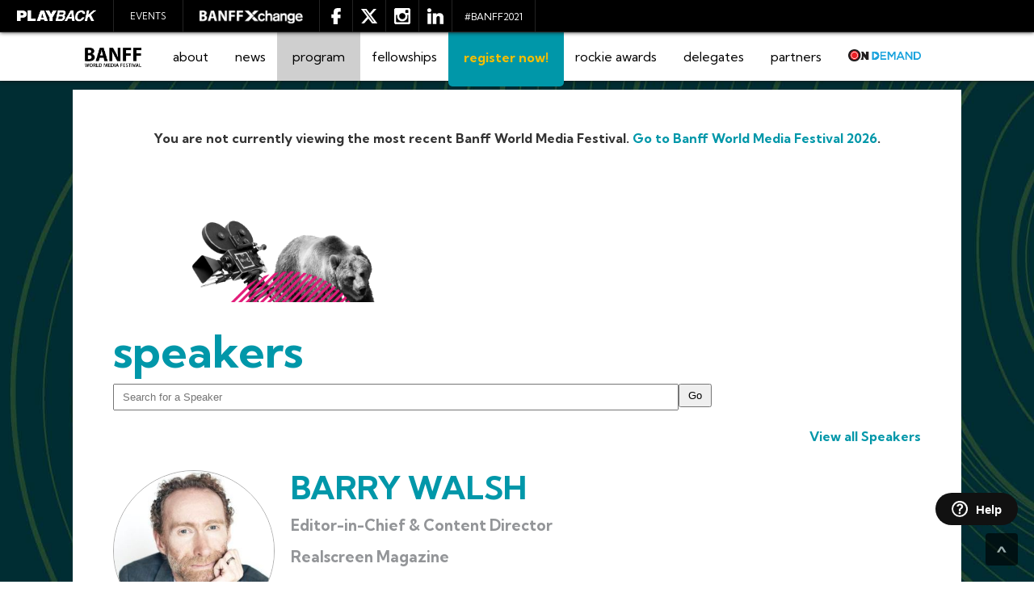

--- FILE ---
content_type: text/html; charset=utf-8
request_url: https://banffmediafestival.playbackonline.ca/2021/speakers/957062/barrywalsh/
body_size: 16803
content:
<!DOCTYPE html PUBLIC "-//W3C//DTD XHTML 1.0 Strict//EN" "https://www.w3.org/TR/xhtml1/DTD/xhtml1-strict.dtd">
<html>
<head>

    <title>Speaker Barry Walsh - Banff World Media Festival 2021</title>
    <meta name="description" content="Banff World Media Festival 2021" />
    <meta name="keywords" content="Banff World Media Festival 2021, Banff World Media Festival, Banff Media Festival, Brunico Marketing Inc, Brunico Communications Ltd, Brunico, film, television, entertainment, film industry, television industry, entertainment industry, film conference, television conference, tv conference, film business, television business, tv business" />
    <meta name="viewport" content="width=device-width, initial-scale=1.0, user-scalable=no" />
    <meta http-equiv="X-UA-Compatible" content="IE=edge,chrome=1">

        <meta name="twitter:card" content="summary" />
        <meta name="twitter:title" content="Banff World Media Festival 2026 - Barry Walsh" />
        <meta name="twitter:description" content="" />
        <meta name="twitter:image" content="https://www.brunico.com/gimages/delegatephotos/small/617145.jpg" />
        <meta property="og:title" content="Banff World Media Festival 2026 - Barry Walsh" />
        <meta property="og:type" content="website" />
        <meta property="og:description" content="" />
        <meta property="og:image" content="https://www.brunico.com/gimages/delegatephotos/small/617145.jpg" />

    <link rel="stylesheet" type="text/css" media="screen, print" href="/content/2021/style.css?v=1" />
    <link rel="stylesheet" type="text/css" media="screen, print" href="/content/2021/style-banff.css?v=9" />
    <link rel="stylesheet" type="text/css" media="screen, print" href="/content/2021/fadeIn.css?v=2" />
    
    
    <link rel="stylesheet" type="text/css" media="screen, print" href="/content/2021/newtemplate/slick/slick.css" />
    <link rel="stylesheet" type="text/css" media="screen, print" href="/content/2021/newtemplate/slick/slick-theme.css" />
    <link rel="stylesheet" type="text/css" href="/content/2021/animate.css?v=2" />
    <link rel="stylesheet" type="text/css" href="/Content/2021/fancybox/source/jquery.fancybox.css" />
    <link rel="Shortcut Icon" href="/content/2021/images/favicon.ico" />
    <link rel="icon" type="image/x-icon" href="/content/2021/images/favicon.ico" />

    <link href="https://fonts.googleapis.com/css?family=Alfa+Slab+One" rel="stylesheet">

    <link href="https://fonts.googleapis.com/css?family=Roboto:400,900" rel="stylesheet">
    
    <link href="https://fonts.googleapis.com/css?family=Alfa+Slab+One" rel="stylesheet">

    <link href="https://fonts.googleapis.com/css?family=Droid+Serif|Montserrat|Raleway:400,700,800" rel="stylesheet"> 

    <link href="https://fonts.googleapis.com/css?family=Khula:400,400i,600,800&display=swap" rel="stylesheet">

    <link rel="preconnect" href="https://fonts.gstatic.com">
    <link href="https://fonts.googleapis.com/css2?family=Kumbh+Sans:wght@300;400;700&display=swap" rel="stylesheet">

        <script type="text/javascript" src="https://ajax.googleapis.com/ajax/libs/jquery/1.11.1/jquery.min.js"></script>
    <script type="text/javascript" src="/Content/2021/jquery.jcarousel.min.js"></script>
    <script type="text/javascript" src="/Content/2021/jquery.touchSwipe.js"></script>
    <!--<script type="text/javascript" src="/Content/2021/jquery.drawDoughnutChart.js"></script>-->
    <script type="text/javascript" src="/Content/2021/fancybox/source/jquery.fancybox.js"></script>
    <script type="text/javascript" src="/Content/2021/jcarousel.connected-carousels.js"></script>
    <script type="text/javascript" src="/Content/2021/wow.js"></script>
    <script type="text/javascript" src="/Content/2021/scripts.js"></script>
    <script type="text/javascript" src="/Content/2021/newtemplate/slick/slick.js"></script>

    <!-- This site is converting visitors into subscribers and customers with OptinMonster - https://optinmonster.com -->
        <script type="text/javascript" src="https://a.opmnstr.com/app/js/api.min.js" data-account="1967" data-user="8820" async></script>
    <!-- / https://optinmonster.com -->
    <!-- GOOGLE ADS -->

    <!-- Facebook Pixel Code -->
    <script>
        !function (f, b, e, v, n, t, s) {
            if (f.fbq) return; n = f.fbq = function () {
                n.callMethod ?
                n.callMethod.apply(n, arguments) : n.queue.push(arguments)
            };
            if (!f._fbq) f._fbq = n; n.push = n; n.loaded = !0; n.version = '2.0';
            n.queue = []; t = b.createElement(e); t.async = !0;
            t.src = v; s = b.getElementsByTagName(e)[0];
            s.parentNode.insertBefore(t, s)
        }(window, document, 'script',
        'https://connect.facebook.net/en_US/fbevents.js');
        fbq('init', '687451094724855');
        fbq('track', 'PageView');
    </script>
    <noscript><img height="1" width="1" style="display:none"
      src="https://www.facebook.com/tr?id=687451094724855&ev=PageView&noscript=1"
    /></noscript>
    <!-- End Facebook Pixel Code -->
    
    <!-- Start of Help Widget -->
        <script type="text/javascript">
            $(function () {
                $('#helpWidgetContainer').remove();
                $('body').append('<div id="helpWidgetContainer"></div>');

                $.get('/help/get/', function (response) {
                    $('#helpWidgetContainer').html(response.body);
                }).fail(function (xhr) {
                    console.log('Error: ' + xhr.status + ' ' + xhr.statusText);
                });
            });
        </script>
    <!-- End of Help Widget -->

    <!-- Marketo -->    
    <script src="/scripts/marketo.tracker.js" type="text/javascript"></script>
    
    <!-- Dynamic Phone Number Script -->  
    <!--<script src="https://static.activedemand.com/accounts/37639760-b7c9c7d9-5cd1a8/load.js" type="text/javascript" async defer></script>-->

    <!-- Global site tag (gtag.js) - Google Analytics -->
    <script async src="https://www.googletagmanager.com/gtag/js?id=G-6XBTG5GZEW"></script>
    <script>
        window.dataLayer = window.dataLayer || [];
        function gtag() { dataLayer.push(arguments); }
        gtag('js', new Date());

        gtag('config', 'G-6XBTG5GZEW');
    </script>

</head>
<body> 



    <div id="siteContainer" class="invisibleMenu"> 
        <div id="siteBacking" class="invisibleMenu"></div>
        <div id="masterMenu" class="shadow" >
            
            <div id="btn-mobileMenu" class="menu-trigger">
                <div class="btn-box"></div><div class="btn-line"></div>
                <div class="btn-box"></div><div class="btn-line"></div>
                <div class="btn-box"></div><div class="btn-line"></div>
                <div class="btn-x closed"><i class="glyphicon glyphicon-remove"></i></div>
            </div>
            <div id="masterMenuInner">
                <ul id="masterMenu-content" class="menu">
                    <li class="brand"><a href="https://www.playbackonline.ca/?utm_source=banf-uni-nav" target="_self">
                        <img src="/Content/2021/images/logo-playback.png" style="margin-top:2px;"/></a>
                        <!-- <ul class="sub-menu closed">
                            <li class="brand"><a href="https://www.playbackonline.ca/?utm_source=banf-uni-nav" target="_self">
                                <img src="/Content/2021/images/logo-playback.png" style="margin-top:2px;"/></a></li>
                            <li class="brand"><a href="https://www.strategyonline.ca/?utm_source=banf-uni-nav" target="_self">
                                <img src="/Content/2021/images/logo-strategy.png" /></a></li>
                            <li class="brand"><a href="https://www.mediaincanada.com/?utm_source=banf-uni-nav" target="_self">
                                <img src="/Content/2021/images/logo-mic.png" /></a></li>
                            <li class="brand"><a href="https://global.natpe.com/?utm_source=banf-uni-nav" target="_self">
                                <img src="/Content/2021/images/logo-NATPE.png" /></a></li>
                            <li class="brand"><a href="https://www.realscreen.com/?utm_source=banf-uni-nav" target="_self">
                                <img src="/Content/2021/images/logo-realscreen.png" /></a></li>
                            <li class="brand"><a class="" href="https://www.kidscreen.com/?utm_source=banf-uni-nav" target="_self">
                                <img src="/Content/2021/images/logo-kidscreen.png" /></a></li>
                            <li class="brand"><a href="https://www.streamdaily.tv/?utm_source=banf-uni-nav" target="_self">
                                <img src="/Content/2021/images/logo-stream.png" /></a></li>
                        </ul> -->
                    </li>
                    <li><a class="" href="https://playbackonline.ca/events/?utm_source=banf-uni-nav" target="_self">Events</a>
                        <ul class="sub-menu closed">
                            <li><a href="https://banffmediafestival.brunico.com/2021/" target="_self">Banff World Media Festival</a></li>
                            <li><a href="https://banffconnectla.playbackonline.ca/2021/" target="_self">Banff Connect LA</a></li>
                            <li><a href="https://banffconnectlondon.playbackonline.ca/2021" target="_self">Banff Connect LONDON</a></li>
                            <!--<li><a href="/?utm_source=banf-uni-nav" target="_self" style="text-transform:initial !important;">NextMEDIA</a></li>
                            <li><a href="/?utm_source=banf-uni-nav" target="_self">Playback Marketing Summit</a></li>-->
                        </ul>
                    </li>
                    
                     <li class="xchange"><a class="" href="https://banffxchange.playbackonline.ca/Account/LogOn?ReturnUrl=%2f&dp=login" target="_self">
                            <img src="/Content/2021/images/banffexchange.png" />
                        </a>
						
                        <ul class="sub-menu closed">
                                <li><a href="https://banffxchange.playbackonline.ca/Account/LogOn?ReturnUrl=%2f&dp=login" target="_self">Sign In</a></li>

                        </ul>
                    </li>
                </ul>
            </div>
            <div class="socialBox">
                <a href="https://www.facebook.com/BanffMedia/" target="_blank"><img class="btn-social" src="/Content/2021/images/lug-facebook.png" alt="" /></a>
                <a href="https://twitter.com/banffmedia" target="_blank"><img class="btn-social" src="/Content/2021/images/lug-twitter.png" alt="" /></a>
                <a href="https://www.instagram.com/banffmedia/" target="_blank"><img class="btn-social" src="/Content/2021/images/lug-instagram.png" alt="" /></a>
                <a href="https://www.linkedin.com/showcase/banff-world-media-festival/" target="_blank"><img class="btn-social" src="/Content/2021/images/lug-linkedin.png" alt="" /></a>
                <a class="btn-social" href="https://twitter.com/search?f=realtime&q=%23Banff2021" target="_blank">
                    <span class="hashtag">#BANFF2021</span>
                </a>
                
                
                
            </div>
            <div class="hidden">
                    <form class="searchBox" action="https://playbackonline.ca/search/" method="get">
                        <input type="text" class="searchBar" placeholder="Search" name="q" id="q">
                        <input type="hidden" name="cx" value="010028405371693316711:qdg5iywpg28">
                        <input type="hidden" name="cof" value="FORID:9">
                        <input type="hidden" name="ie" value="UTF-8">
                        <input type="hidden" name="siteurl" value="playbackonline.ca" />
                        <button type="submit" class="btn btn-search"><i class="glyphicon glyphicon-search"></i></button>
                    </form>
            </div>
        </div>
        <div id="mainMenu-anchor"></div>
        <div id="mainMenu" class="shadow">
            <div id="mainMenuInner" class="container">
                <div class="logo"><a href="/" target="_self"><img src="/Content/2021/newtemplate/Nav_BANFF_Logo_Black.png" alt="Banff World Media Festival" /></a></div>
                <div class="btn-search menu-trigger">
					<i class="glyphicon glyphicon-search"></i>
				</div>
                <ul class="mainMenu-content menu" >
                    <!--<li><a class="" href="/2021/" target="_self">Home</a></li>-->
                    <li><a class="" href="#" target="_self">About</a>
                        <ul class="sub-menu">
                            
                            <li><a href="/2021/about/" target="_self">About</a></li>
                            <li><a href="/2021/whatsincluded" target="_self">What’s included?</a></li>
                            
                            
                            <li><a href="/2021/board_of_directors" target="_self">Board of Directors</a></li>
                            <li><a href="/2021/advisory_board" target="_self">Content Advisory Board</a></li>
                            
                            <li><a href="/2021/successes_at_banff" target="_self">Successes At Banff</a></li>
                            <li><a href="/2021/venue" target="_self">Location</a></li>
                            
                            
                            
                            <li><a href="/2021/contact" target="_self">Contact</a></li>
                            <li><a href="/2021/faq" target="_self">FAQ</a></li>
                            <li><a href="/2021/code_of_conduct" target="_self">Code of Conduct</a></li>
                            
                            
                            <!--<li><a href="/2021/about_xchange/" target="_self">About <span class="xchangeLogo"></span></a></li>-->
                        </ul>
                    </li>
					
                    
                    <li><a class="" href="#" target="_self">News</a>
                        <ul class="sub-menu">
                            <li><a href="/2021/news" target="_self">News</a></li>
                            <li><a href="/2021/press" target="_self">Press</a></li>
                            <li><a href="/2021/press_releases" target="_self">Press Releases</a></li>
                        </ul>
                    </li>
                    <li><a class="active" href="#" target="_self">Program</a>
                        <ul class="sub-menu">
                    	    <!-- <li><a href="/2021/agenda/expanded/" target="_self">Agenda</a></li> -->
                            
                            
                             <li><a href="/2021/agenda/" target="_self">Agenda</a></li> 
                             <li><a href="/2021/speakers" target="_self">Speakers</a></li>
                             
                             
                            <li><a href="/2021/networking" target="_self">Networking</a></li>
                            <li><a href="/2021/international_indigenous" target="_self">International Indigenous Screen Industry Summit</a></li>
                             
                            
                            <!--<li><a href="/2021/pitch/">Summit Showdown</a></li>-->
                            <!--<li><a href="/2021/classes" target="_self">Master & Mentor Classes</a></li>-->
                            <!--<li><a href="/2021/international" target="_self">International Delegations</a></li>-->
                            <!--<li><a href="/2021/meeting_program" target="_self">Speed Pitching</a></li>-->
                            <!--<li><a href="/2021/decisionMaker" target="_self">Breakfast or Lunch with a Decision Maker</a></li>
                            <li><a href="/2021/partiesEvents" target="_self">Networking, Parties & Events</a></li>-->
                            <!--<li><a href="https://banffmediafestival.com/rockie-awards/" target="_self">Rockie Awards</a></li>-->
                             
                        </ul>
                    </li>
                    <li><a class="" href="#" target="_self">Fellowships</a>
                        <ul class="sub-menu">
                    	    <!--<li><a href="/2021/program_showrunner/" target="_self">Corus Entertainment Drama & Comedy Showrunner Training Program</a></li>-->
                            <li><a href="/2021/spark" target="_self">BANFF SPARK</a></li>
                            <li><a href="/2021/banffdov" target="_self">Netflix-BANFF Diversity of Voices</a></li>
                            <li><a href="/2021/corus_apprentice/" target="_self">Corus Apprentice Program: Lifestyle Showrunner</a></li>
                            
                            
                            
                            
                        </ul>
                    </li>
                    <li><a class="btnReg btnFixed " id="menuRegButton" style="max-height:67px;" href="/2021/register" target="_self">Register Now!</a>
                         
                    </li>
                    <li><a class="#" href="#" target="_self">Rockie Awards</a>
                        <ul class="sub-menu closed">
                            <li><a href="/2021/rockie_awards/" target="_self">Rockies Gala</a></li>
							<li><a href="https://rockieawards.brunico.com/" target="_self">Rockies Program Competition</a></li>
							
                        </ul>
                    </li>

                    <li><a class="" href="/2021/Delegates/bycompany" target="_self">Delegates</a></li>
				    
                    <li><a class="" href="#" target="_self">Partners</a>
                        <ul class="sub-menu closed">
                            <li><a href="/2021/partners" target="_self">Partners</a></li>
                            <!--<li><a href="/2021/grand_patron_messages" target="_self">Grand Patron Messages</a></li>-->
                            <li><a href="/2021/sponsorship_opportunities" target="_self">Partnership Opportunities</a></li>
                            <!--<li><a href="/2021/exhibitors" target="_self">Exhibitors</a></li>-->
                            <!--<li><a href="/2021/advertising_opportunities" target="_self">Advertising Opportunities</a></li> -->
                            <!--<li><a href="#" target="_blank">Sponsorship Menu</a></li>-->
                        </ul>
                    </li>
                            <li><a href='http://banffxchange.playbackonline.ca/Account/LogOn?ReturnUrl=http://banffmediafestival.playbackonline.ca/2021/demand&amp;dp=login' target="_self"><img src="https://s3.amazonaws.com/brunicoextranet/Matrix/playback/8zwDN3fSQqCiv61wYVyU_OnDemandLogo.png" style="max-width:90px;" /></a></li>

                    
				    
                </ul>
            </div>
        </div>
        <div id="mainMenuBlock"></div>
        <a class="hotLink" id="top"></a>
                    <div id="headerSmall" class="hidden clearfloat">
                <div id="headerCover" class="clearfloat"></div>
                <div id="indexInfo" class="container clearfix">
                    <div id="headerLogo" class="hidden">
                        <a href="/2021/" target="_self"><!-- img here--></a>
                    </div>
                    <div class="dateLocation hidden">
                        Fairmont Banff Springs Hotel | Banff, Alberta | June 11 - 14, 2017
                    </div>
                    <div class="sponsorStrip hidden">
                        <div class="col2"><a href="https://www.telefilm.ca/" target="_blank"><div class="iconTitle">Presenting Sponsor</div><div class="iconTelefilm"></div></a></div>
                        <div class="col2"><a href="https://www.strategyonline.ca/" target="_blank"><div class="iconTitle">Powered By</div><div class="iconStrategy"></div></a></div>
                    </div>
                </div>
            </div>
                    <div id="main">
                <div class="containerAds hidden">
                    <div class="leaderboard hidden"></div>
                </div>
                <div id="mainContainer" class="container">
                    <div id="agendaMenu-anchor"></div>
                    <div id="contentPanel" class="clearfloat">
                        <div id="content">
                	        <div id="contentHeader">
                                <h1>Speaker Barry Walsh</h1>
                            </div>
                            <div id="contentBody" class="clearfloat">
                                    <p style='text-align: center; margin: 3em 0;' class="not-current-year">
        <span class='alert alert-danger'><strong>You are not currently viewing the most recent 
            Banff World Media Festival. <a href='/2026'>Go to Banff World Media Festival 2026</a>.</strong></span>
    </p>

                                <style>

    #contentHeader {
        display: none;
    }

    #contentBody { padding: 0px;}
    #main {
        background-image: url(https://s3.amazonaws.com/brunicoextranet/Matrix/playback/tHiW0RiQmmMl9vhbWFxJ_BWMF26_NewsBG.jpg) !important;
        background-size: cover;
        background-attachment:fixed;
        padding-bottom:50px;
    }
    #contentPanel {
        background-color: #fff;
        background-image: linear-gradient(to right, #fff, #fff, #fff) !important;
        background-size: cover;
        max-width: 1100px;
        margin-left: auto;
        margin-right: auto;
        top: 2vw;
        margin-bottom: 150px;
    }
</style>
<div class="drilldownBanner-speakers">

    

</div>

<div class="drilldownText">
    <h17>SPEAKERS</h17>





    <form action="/2021/speakers/" class="form-horizontal pull-right" method="get">

    <div class="control-group" >
        <input type="text" class="search-query" name="qu"  placeholder="Search for a Speaker"  /><input type="submit" class="btn" value="Go" /><br />
        <br>
        <a href="/2021/speakers/" style="float:right;">View all Speakers</a>
    
    </div>
    </form>


    <div id="speaker_page" class="clear">

     <!--"Mail to a friend" Addon link-->
        


    
<br />
<div class="advisor nobottomborder singlespeaker">

<div class="advisorimg">

    <a href='/2021/speakers/957062/'>
        <img src="https://secure.brunico.com/gimages/delegatephotos/large/617145.jpg" class="advisorHeadShot"/>
    </a>

    <div class="bring-top">
        <div class="project-follow-button">
            <div class="project-button btn-follow" data-profile-id="10523" title="" data-toggle="tooltip" data-placement="bottom" data-container="body" data-original-title="Follow"><img src="/content/XchangePub/Images/Profile/addIcon.png"></div>
        </div>

        <div class="btn-chat">
            <img alt="Chat" src="/content/XchangePub/Images/Profile/chatIcon.png">
        </div>
    </div>
</div>





<div class="advisorInfo">
    <div class="advisorInfoBlock">
            <h1><a href="/2021/speakers/957062/">Barry Walsh</a></h1>
        <p><span class="AttendeeTitle">Editor-in-Chief & Content Director</span></p>
        <p><span class="CompanyBadge">Realscreen Magazine</span></p>
    </div>
</div>

<div class="advisorMoreDes">
    <div class="advisorMoreDesBlock">  
   

</div>
        <p class="speakerSpeakingSession">Speaking on: <a href='/2021/sessions/71014/boomingdocmarketwhats/'>Booming doc market: what’s next for high-end factual features and limited series?</a></p>
    </div>
</div>


    </div>

    <script type="text/javascript">
        $(document).ready(function () {
            // strip styles from recent news
            $(".advisortext").find("*").removeAttr("style").removeAttr("class");
        });
    </script>

</div>

<div class="drilldownFooterBanner">
    
    <div class="quoteopen"></div> 
    <div class="quoteclosed"></div> 
    <div class="drilldownFootBannerCaption">
        At the Banff Media Festival, we met with Netflix and took a ride up Sulphur Mountain on the gondola. That’s where we made the pitch.<br />
        <span style="color: #E3E5E5; font-size: 15px; float: right;">- Naveen Prasad, EVP and GM, Elevation Pictures</span>
    </div> 

</div>
    
                            </div>
                            <div id="contentFooter"></div>
                        </div> 
                        <div id="sidebar">
                            <div id="sidebarTop">
                                <div id="jcarousel-loading"></div>
                                <div id="sidebarCarousel" class="hidden">
                                    <h4>2017 Board of Directors</h4>
                                    <div class="wrapper clearfloat">
                                        <div id="carouselSidebar-wrapper" class="jcarousel-wrapper">
                                            <a href="#" class="jcarousel-control-prev">&lsaquo;</a>
                                            <div id="carouselSidebar" class="jcarousel"><ul>

                                                <li class="advisor advisorA">
                                                    <a href="/2021/advisory_board/900949/nicoleclemens/" target="_self">
                                                        <div class="backing"></div>
                                                        <div class="carouselPic">
                                                            <img src="/Content/2021/advisory/nicole_clemens.jpg" alt="Nicole Clemens" />
                                                        </div> <!-- /.carouselPic -->
                                                        <div class="carousel-caption">
                                                            <p>Nicole Clemens</p>
                                                            <p>EVP & Head of Series Development</p>
                                                            <p>FX Networks</p>
                                                        </div> <!-- /.carousel-caption -->
                                                    </a>
                                                </li>

                                                <li class="advisor advisorB">
                                                    <a href="/2021/advisory_board/901889/christinadavis/" target="_self">
                                                        <div class="backing"></div>
                                                        <div class="carouselPic">
                                                            <img src="/Content/2021/advisory/christina_davis.jpg" alt="Christina Davis" />
                                                        </div> <!-- /.carouselPic -->
                                                        <div class="carousel-caption">
                                                            <p>Christina Davis</p>
                                                            <p>EVP, Drama Series Development</p>
                                                            <p>CBS Entertainment</p>
                                                        </div> <!-- /.carousel-caption -->
                                                    </a>
                                                </li>

                                                <li class="advisor advisorC">
                                                    <a href="/2021/advisory_board/901724/lesliegreif/" target="_self">
                                                        <div class="backing"></div>
                                                        <div class="carouselPic">
                                                            <img src="/Content/2021/advisory/leslie_greif.jpg" alt="Leslie Greif" />
                                                        </div> <!-- /.carouselPic -->
                                                        <div class="carousel-caption">
                                                            <p>Leslie Greif</p>
                                                            <p>Founder &amp; CEO</p>
                                                            <p>Thinkfactory Media</p>
                                                        </div> <!-- /.carousel-caption -->
                                                    </a>
                                                </li>

                                                <li class="advisor advisorD">
                                                    <a href="/2021/advisory_board/901028/liamkeelan/" target="_self">
                                                        <div class="backing"></div>
                                                        <div class="carouselPic">
                                                            <img src="/Content/2021/advisory/liam_keelan.jpg" alt="Liam Keelan" />
                                                        </div> <!-- /.carouselPic -->
                                                        <div class="carousel-caption">
                                                            <p>Liam Keelan</p>
                                                            <p>Director of Scripted Content</p>
                                                            <p>BBC Worldwide</p>
                                                        </div> <!-- /.carousel-caption -->
                                                    </a>
                                                </li>

                                                <li class="advisor advisorE">
                                                    <a href="/2021/advisory_board/901565/geneklein/" target="_self">
                                                        <div class="backing"></div>
                                                        <div class="carouselPic">
                                                            <img src="/Content/2021/advisory/gene_klein.jpg" alt="Gene Klein" />
                                                        </div> <!-- /.carouselPic -->
                                                        <div class="carousel-caption">
                                                            <p>Gene Klein</p>
                                                            <p>Partner</p>
                                                            <p>Hypnotic</p>
                                                        </div> <!-- /.carousel-caption -->
                                                    </a>
                                                </li>

                                                <li class="advisor advisorF">
                                                    <a href="/2021/advisory_board/901029/philippemaigret/" target="_self">
                                                        <div class="backing"></div>
                                                        <div class="carouselPic">
                                                            <img src="/Content/2021/advisory/philippe_maigret.jpg" alt="Philippe Maigret" />
                                                        </div> <!-- /.carouselPic -->
                                                        <div class="carousel-caption">
                                                            <p>Philippe Maigret</p>
                                                            <p>President</p>
                                                            <p>ITV Studios America</p>
                                                        </div> <!-- /.carousel-caption -->
                                                    </a>
                                                </li>

                                                <li class="advisor advisorG">
                                                    <a href="/2021/advisory_board/901055/tedmiller/" target="_self">
                                                        <div class="backing"></div>
                                                        <div class="carouselPic">
                                                            <img src="/Content/2021/advisory/ted_miller.jpg" alt="Ted Miller" />
                                                        </div> <!-- /.carouselPic -->
                                                        <div class="carousel-caption">
                                                            <p>Ted Miller</p>
                                                            <p>Co-Head, TV Department</p>
                                                            <p>Creative Artists Agency</p>
                                                        </div> <!-- /.carousel-caption -->
                                                    </a>
                                                </li>

                                                <li class="advisor advisorG">
                                                    <a href="/2021/advisory_board/902213/katherinepope/" target="_self">
                                                        <div class="backing"></div>
                                                        <div class="carouselPic">
                                                            <img src="/Content/2021/advisory/katherine_pope.jpg" alt="Katherine Pope" />
                                                        </div> <!-- /.carouselPic -->
                                                        <div class="carousel-caption">
                                                            <p>Katherine Pope</p>
                                                            <p>Head of TV</p>
                                                            <p>Studio 8</p>
                                                        </div> <!-- /.carousel-caption -->
                                                    </a>
                                                </li>

                                                <li class="advisor advisorG">
                                                    <a href="/2021/advisory_board/902230/christopheriandee/" target="_self">
                                                        <div class="backing"></div>
                                                        <div class="carouselPic">
                                                            <img src="/Content/2021/advisory/christophe_riandee.jpg" alt="Christophe Riandee" />
                                                        </div> <!-- /.carouselPic -->
                                                        <div class="carousel-caption">
                                                            <p>Christophe Riandee</p>
                                                            <p>Vice CEO</p>
                                                            <p>Gaumont</p>
                                                        </div> <!-- /.carousel-caption -->
                                                    </a>
                                                </li>

                                                <li class="advisor advisorH">
                                                    <a href="/2021/advisory_board/901074/robinschwartz/" target="_self">
                                                        <div class="backing"></div>
                                                        <div class="carouselPic">
                                                            <img src="/Content/2021/advisory/robin_schwartz.jpg" alt="Robin Schwartz" />
                                                        </div> <!-- /.carouselPic -->
                                                        <div class="carousel-caption">
                                                            <p>Robin Schwartz</p>
                                                            <p>President, Television</p>
                                                            <p>Brillstein Entertainment Partners</p>
                                                        </div> <!-- /.carousel-caption -->
                                                    </a>
                                                </li>

                                                <li class="advisor advisorI">
                                                    <a href="/2021/advisory_board/901214/carriestein/" target="_self">
                                                        <div class="backing"></div>
                                                        <div class="carouselPic">
                                                            <img src="/Content/2021/advisory/carrie_stein.jpg" alt="Carrie Stein" />
                                                        </div> <!-- /.carouselPic -->
                                                        <div class="carousel-caption">
                                                            <p>Carrie Stein</p>
                                                            <p>EVP, Global Productions</p>
                                                            <p>eOne Television</p>
                                                        </div> <!-- /.carousel-caption -->
                                                    </a>
                                                </li>
                                                <li class="advisor advisorJ">
                                                    <a href="/2021/advisory_board/901293/quinntaylor/" target="_self">
                                                        <div class="backing"></div>
                                                        <div class="carouselPic">
                                                            <img src="/Content/2021/advisory/quinn_taylor.jpg" alt="Quinn Taylor" />
                                                        </div> <!-- /.carouselPic -->
                                                        <div class="carousel-caption">
                                                            <p>Quinn Taylor</p>
                                                            <p>EVP, Movies, Miniseries and International Co-Productions</p>
                                                            <p>NBC Entertainment</p>
                                                        </div> <!-- /.carousel-caption -->
                                                    </a>
                                                </li>
                                                <li class="advisor advisorK">
                                                    <a href="/2021/advisory_board/898073/amelievonkienlin/" target="_self">
                                                        <div class="backing"></div>
                                                        <div class="carouselPic">
                                                            <img src="/Content/2021/advisory/amelie_vonkienlin.jpg" alt="Amelie von Kienlin" />
                                                        </div> <!-- /.carouselPic -->
                                                        <div class="carousel-caption">
                                                            <p>Amelie von Kienlin</p>
                                                            <p>SVP, Scripted Acquisitions & Co-Productions</p>
                                                            <p>Red Arrow International</p>
                                                        </div> <!-- /.carousel-caption -->
                                                    </a>
                                                </li>
                                                <li class="advisor advisorL">
                                                    <a href="/2021/advisory_board/901328/morganwandell/" target="_self">
                                                        <div class="backing"></div>
                                                        <div class="carouselPic">
                                                            <img src="/Content/2021/advisory/morgan_wandell.jpg" alt="Morgan Wandell" />
                                                        </div> <!-- /.carouselPic -->
                                                        <div class="carousel-caption">
                                                            <p>Morgan Wandell</p>
                                                            <p>Head of Drama Development</p>
                                                            <p>Amazon Studios</p>
                                                        </div> <!-- /.carousel-caption -->
                                                    </a>
                                                </li>

                                            </ul></div>
                                            <a href="#" class="jcarousel-control-next">&rsaquo;</a>
                                            <p class="jcarousel-pagination"></p>
                                        </div>
                                    </div>
                                </div>
                            </div>
                            <div id="sidebarBottom">
                                <div id="sidebarSponsors">
                                    
                                </div>
                                <div id="sidebarTabbox-anchor"></div>
                                <div id="sidebarTabbox" style="display:none;">
                                    <div id="tabbox-wrapper" class="connected-carousels">
                                        <div class="navigation">
                                	        <div class="carousel carousel-navigation">
                                    	        <ul>
                                        	        <li>Featured</li>
                                        	        <li>Popular</li>
                                        	        <li>Latest</li>
                                                </ul>
                                            </div>
                                        </div>                                
                                        <div id="tabbox" class="stage">
                                	        <div class="carousel carousel-stage">
                                                <ul>
                                                    <li></li>
                                                    <li><p>This is just some random content to show the different layouts possible</p></li>
                                                    <li></li>
                                                </ul>
									        </div>
                                        </div>
                                    </div>
                                </div>
                            <!--    <div class="sidebarContainer">
                            
                                </div> -->
                            </div>
                        </div>
                    </div>
                </div>
            </div>  
        <a href="#top"><span class="topLink"></span></a>
        <!--Splash Footer-->
        
        <!--Splash Footer End-->
        <div class="subscribe">
            <div id="om-rsztp4mvq4yryjbhuihf-holder"></div>
        </div>
        <div id="footer" class="clearfloat">
            <div id="footerBacking"></div>
            <div id="footerInner" class="container clearfloat">
                <div id="footerLogo">
                    <a href="#" target="_self"><img src="https://cdn.banffmediafestival.playbackonline.ca/BANFF_Logo_Reverse.png" alt="Banff World Media Festival" /></a>
                </div>
                <div id="footerPad" class=""></div>
                <div id="footerLinks" class="">
                    <div class="group">
                        <div class="column">
                            <div class="header">Site</div>
                            <ul>
                    	        <li><a href="/2021/" target="_self">Home</a></li>
                                
                                <li><a href="/2021/about/" target="_self">About</a></li>
                                <li><a href="/2021/whatsincluded" target="_self">What’s included?</a></li>
                                <li><a href="/2021/news" target="_self">News</a></li>
                                
                                <li><a href="/2021/board_of_directors" target="_self">Board of Directors</a></li>
                                <li><a href="/2021/advisory_board" target="_self">Content Advisory Board</a></li>
                                
                                <li><a href="/2021/successes_at_banff" target="_self">Successes At Banff</a></li>
                                <!--<li><a href="/2021/testimonials" target="_self">Testimonials</a></li>-->
                                <li><a href="/2021/press" target="_self">Press</a></li>
                                <li><a href="/2021/press_releases" target="_self">Press Releases</a></li>
                                
                                <li><a href="/2021/contact" target="_self">Contact</a></li>
                                <li><a href="/2021/faq" target="_self">FAQ</a></li>
                                <li><a href="/2021/code_of_conduct" target="_self">Code of Conduct</a></li>
                                
                                
                            </ul>
                        </div>
                        <div class="column">
                            <div class="header">Location</div>
                            <ul>
                                <li><a href="/2021/venue" target="_self">Venue</a></li>
                                <!--<li><a href="https://www.miamiandbeaches.com/ " target="_blank">Explore Miami</a></li>-->
                            </ul><br />

                            <div class="header">Program</div>
                            <ul>
                                
                                
                                <li><a href="/2021/agenda" target="_self">Agenda</a></li>
                                <li><a href="/2021/speakers" target="_self">Speakers</a></li>
                                
                                
                                <li><a href="/2021/networking" target="_self">Networking</a></li>
                                <li><a href="/2021/international_indigenous" target="_self">International Indigenous Screen Industry Summit</a></li>
                                
                                
                                
                                <!--<li><a href="/2021/international" target="_self">International Delegations</a></li>
                                <li><a href="/2021/meeting_program" target="_self">Speed Pitching</a></li>
                                <li><a href="/2021/decisionMaker" target="_self">Breakfast or Lunch with a Decision Maker</a></li>-->
                                <li><a href="/2021/Delegates/bycompany" target="_self">Delegates</a></li>
                                <!--<li><a href="/2021/classes" target="_self">Master & Mentor Classes</a></li>-->
                                <!-- <li><a href="/2021/agenda/expanded/" target="_self">Agenda</a></li> -->
                                <!-- <li><a href="/2021/delegates/bytitle" target="_self">Delegates</a></li>-->
                                <!--<li><a href="/2021/pitch/" target="_self">Summit Showdown</a></li>-->
                                
                            </ul><br />


                        </div>
                    </div>
                    <div class="group">
                        <div class="column">
                           
                            <div class="header">Fellowships</div>
                            <ul>
                                <li><a href="/2021/spark" target="_self">BANFF SPARK</a></li>
                                <li><a href="/2021/banffdov" target="_self">Netflix-BANFF Diversity of Voices</a></li>
                                <li><a href="/2021/corus_apprentice/" target="_self">Corus Writer's Apprentice Program</a></li>
                                
                                
                                
                            </ul><br />

                             <div class="header">Partners</div>
                            <ul>
                                <li><a href="/2021/partners" target="_self">Partners</a></li>
                                <!--<li><a href="/2021/grand_patron_messages" target="_self">Grand Patron Messages</a></li>-->
                                <li><a href="/2021/sponsorship_opportunities" target="_self">Partnership Opportunities</a></li>
                                <!--<li><a href="/2021/exhibitors" target="_self">Exhibitors</a></li>-->
                                <!-- <li><a href="/2021/advertising_opportunities" target="_self">Advertising Opportunities</a></li> -->
                                <!--<li><a href="#" target="_blank">Sponsorship Menu</a></li>-->
                            </ul><br />               
                        

                        </div>
                        
                        <div class="column">
                        


                        <div class="header">Registration</div>
                            <ul>
                                <li><a href="/2021/register" target="_self">Register</a></li>
                                
                            </ul><br />
                        

                        <div class="header">Rockie Awards</div>
                            <ul>
                                <li><a href="/2021/rockie_awards/" target="_self">Rockies Gala</a></li>
                                <li><a href="https://rockieawards.brunico.com/" target="_self">Rockies Program Competition</a></li>
                                
                            </ul><br />
                        

                        <div class="header">Delegates</div>
                        <ul>
                            
                        </ul>
                        
                    </div>
                        </div>
                </div>
                <div id="footerInfo">
                    <p>&trade; Banff World Media Festival and BANFF Connect events are produced by <a href="https://www.brunico.com" target="_blank">Brunico Communications Ltd.</a></p>
                    <p><a href="https://www.brunico.com/privacy/" target="_blank">View our privacy policy</a></p>
                </div>
            </div>
        </div>
        <div id="footerBrunico">
            <div class="container">
                <a href="https://www.brunico.com/" id="logoMain" target="_blank">
                    <img src="/Content/2021/images/logo-brunico.png" width="150" alt="" />
                </a>
                <div id="brands">
                    <a href="https://www.playbackonline.ca/" class="logo" target="_blank">
                        <img src="/Content/2021/images/logo-playback.png" width="100" alt="" />
                    </a>
                    <a href="https://www.strategyonline.ca/" class="logo" target="_blank">
                        <img src="/Content/2021/images/logo-strategy.png" width="100" alt="" />
                    </a>
                    <a href="https://www.mediaincanada.com/" class="logo" target="_blank">
                        <img src="/Content/2021/images/logo-mic.png" width="100" alt="" />
                    </a>
                    <a href="https://global.natpe.com/" class="logo" target="_blank">
                        <img src="/Content/2021/images/logo-NATPE.png" width="100" alt="" />
                    </a>
                    <a href="https://www.kidscreen.com/" class="logo" target="_blank">
                        <img src="/Content/2021/images/logo-kidscreen.png" width="100" alt="" />
                    </a>
                    <a href="https://www.realscreen.com/" class="logo" target="_blank">
                        <img src="/Content/2021/images/logo-realscreen.png" width="100" alt="" />
                    </a>
                </div>
            </div>
        </div>
        <div id="mobileMenuOverlay" class="invisibleMenuOverlay"></div>
        <div id="fullscreenSearch" class="hideMenuFull">
    <div class="btnClose"></div>
 	<div id="searchInner" class="container">
        <div class="topdeck container clearfloat">
            <h1>Search</h1>
                <form class="searchBox" action="https://playbackonline.ca/search/" method="get">
                    <input type="text" class="searchBar" placeholder="Start Typing!" name="q" id="q">
                    <input type="hidden" name="cx" value="010028405371693316711:qdg5iywpg28">
                    <input type="hidden" name="cof" value="FORID:9">
                    <input type="hidden" name="ie" value="UTF-8">
                    <input type="hidden" name="siteurl" value="playbackonline.ca" />
                    <button type="submit" class="btn btn-search"><i class="glyphicon glyphicon-search"></i></button>
                </form>
        </div>
        <div class="displayOff hidden deck clearfloat">
            <div class="lowerdeck clearfloat">
                
            </div>
            <div class="hidden menuColumn clearfloat">
                <h1>Top tags</h1>
                <div class="menuColumnPad">
                </div>
            </div>
            <div class="hidden menuColumn clearfloat">
                <div class="popularPosts">
                    <h1>Latest Posts</h1>
                    
                </div>
            </div>
        </div>
    </div>
</div>
    </div>
    <div id="mobileMenu" class="hideMenu">
 		<div id="mobileMenuInner">
            <!-- Declare menu yearly iteration variables -->







<div id="menuHeader">
    <img id="siteLogo" src="/Content/2021/images/logo-banff-white.png" alt="Banff World Media Festival"/>    
    <div class="socialBox">
        <a href="https://www.facebook.com/BanffMedia/" target="_blank"><img class="btn-social" src="/Content/2017/images/lug-facebook.png" alt="" /></a>
        <a href="https://twitter.com/banffmedia" target="_blank"><img class="btn-social" src="/Content/2017/images/lug-twitter.png" alt="" /></a>
        <a href="https://www.instagram.com/banffmedia/" target="_blank"><img class="btn-social" src="/Content/2017/images/lug-instagram.png" alt="" /></a>
        <a href="https://www.linkedin.com/showcase/banff-world-media-festival/" target="_blank"><img class="btn-social" src="/Content/2017/images/lug-linkedin.png" alt="" /></a>
    </div>
</div>
<h1>Event Menu</h1>
<ul class="mainMenu-content menu">
	<li><a class="" href="/2021/" target="_self">Home</a></li>
    <li><a class="indicator up"></a>
        <a class="topMenu " href="#" target="_self">About</a>
        <ul class="sub-menu">
            
            <li><a href="/2021/about/" target="_self">About</a></li>
            <li><a href="/2021/whatsincluded" target="_self">What’s included?</a></li>
            
            
            <li><a href="/2021/board_of_directors" target="_self">Board of Directors</a></li>
            <li><a href="/2021/advisory_board" target="_self">Content Advisory Board</a></li>
            
            <li><a href="/2021/successes_at_banff" target="_self">Successes At Banff</a></li>
            <li><a href="/2021/venue" target="_self">Location</a></li>
            
            
            
            <li><a href="/2021/contact" target="_self">Contact</a></li>
            <li><a href="/2021/faq" target="_self">FAQ</a></li>
            <li><a href="/2021/code_of_conduct" target="_self">Code of Conduct</a></li>
            
            
            <!--<li><a href="/2021/about_xchange/" target="_self">About <span class="xchangeLogo"></span></a></li>-->
        </ul>
    </li>
    
    <li><a class="indicator up"></a>
        <a class="topMenu " href="#" target="_self">News</a>
        <ul class="sub-menu">
            <li><a class="" href="/2021/news" target="_self">News</a></li>
            <li><a href="/2021/press" target="_self">Press</a></li>
            <li><a href="/2021/press_releases" target="_self">Press Releases</a></li>
        </ul>
    </li>
    <li><a class="indicator up"></a>
        <a class="topMenu active" href="#" target="_self">Program</a>
        <ul class="sub-menu">
            <!-- <li><a href="/2021/agenda/expanded/" target="_self">Agenda</a></li> -->
            
            
            <li><a href="/2021/agenda/" target="_self">Agenda</a></li>
            <li><a href="/2021/speakers" target="_self">Speakers</a></li>
            
            <li><a href="/2021/networking" target="_self">Networking</a></li>
            <li><a href="/2021/international_indigenous" target="_self">International Indigenous Screen Industry Summit</a></li>
            
            
            <!--<li><a href="/2021/pitch/">Summit Showdown</a></li>-->
            <!--<li><a href="/2021/classes" target="_self">Master & Mentor Classes</a></li>-->
            
            <!--<li><a href="/2021/international" target="_self">International Delegations</a></li>
            <li><a href="/2021/meeting_program" target="_self">Speed Pitching</a></li>
            <li><a href="/2021/decisionMaker" target="_self">Breakfast or Lunch with a Decision Maker</a></li>
            <li><a href="/2021/partiesEvents" target="_self">Networking, Parties & Events</a></li>-->
            <!--<li><a href="https://banffmediafestival.com/rockie-awards/" target="_self">Rockie Awards</a></li>-->
        </ul>
    </li>
    <li><a class="indicator up"></a>
        <a class="topMenu " href="#" target="_self">Fellowships</a>
        <ul class="sub-menu">
            <!--<li><a href="/2021/program_showrunner" target="_self">Drama & Comedy Showrunner Training Program</a></li>-->
            <li><a href="/2021/spark" target="_self">BANFF SPARK</a></li>
            <li><a href="/2021/banffdov" target="_self">Netflix-BANFF Diversity of Voices</a></li>
            <li><a href="/2021/corus_apprentice/" target="_self">Corus Writer's Apprentice Program</a></li>
            
            
            

            
        </ul>
    </li>
    <li><a class="indicator up"></a>
        <a class="topMenu " href="#" target="_self">Registration</a>
        <ul class="sub-menu">
            <li><a href="/2021/register" target="_self">Register</a></li>

        </ul>
    </li>

     <li><a class="indicator up"></a>
        <a class="topMenu " href="https://banffmediafestival.playbackonline.ca/2021/rockie_awards/" target="_self">Rockie Awards</a>
        <ul class="sub-menu">
            <li><a href="/2021/rockie_awards/" target="_self">Rockies Gala</a></li>
			<li><a href="https://rockieawards.brunico.com/" target="_self">Rockies Program Competition</a></li>
			
        </ul>
    </li>

    <li><a class="indicator up"></a>
        <a class="topMenu " href="/2021/Delegates/bycompany" target="_self">Delegates</a>
        <ul class="sub-menu">
            <!--<li><a href="/2021/Delegates/byname" target="_self">By Name</a></li>-->
            <!--<li><a href="/2021/Delegates/bytitlewithname" target="_self">By Title</a></li>-->
            <!--<li><a href="/2021/Delegates/bycompanywithname" target="_self">By Company</a></li>-->
            <!--<li><a href="/2021/Delegates/bycountry" target="_self">By Country</a></li>-->
            <!--<li><a href="/2021/Delegates/bytitle" target="_self">By Title</a></li>-->
            
        </ul>
    </li>
    <li><a class="indicator up"></a>
        <a class="topMenu " href="#" target="_self">Partners</a>
        <ul class="sub-menu">
            <li><a href="/2021/partners" target="_self">Partners</a></li>
            <!--<li><a href="/2021/grand_patron_messages" target="_self">Grand Patron Messages</a></li>-->
            <!--<li><a href="/2021/exhibitors" target="_self">Exhibitors</a></li>-->
            <li><a href="/2021/sponsorship_opportunities" target="_self">Partnership Opportunities</a></li>
            <!--<li><a href="/2021/advertising_opportunities" target="_self">Advertising Opportunities</a></li>-->
            <!--<li><a href="#" target="_blank">Sponsorship Menu</a></li>-->
        </ul>
    </li>
	
	
	
	<li><a class="indicator up"></a>
        <a class="topMenu " href="#" target="_self"><img style="position: relative; top: 3px; height: 17px;" src="/Content/2017/images/banffexchange.png"></a>
        <ul class="sub-menu">
            <li><a href="https://banffxchange.playbackonline.ca/Account/LogOn?ReturnUrl=%2f&amp;dp=login" target="_self">
                         Sign In   
                        </a></li>
            
        </ul>
    </li>
            <li><a href='https://banffxchange.playbackonline.ca/Account/LogOn?ReturnUrl=http://banffmediafestival.playbackonline.ca/2021/demand&amp;dp=login' target="_self"><img src="https://s3.amazonaws.com/brunicoextranet/Matrix/playback/UDQ5zxQAGdvgJ0SojowB_BanffOnDemandLogoWhite_Horiz (1).png" style="max-width:90px;" /></a></li>

	
	
</ul>
<h1>Brand Menu</h1>
<ul id="brandMenu-content" class="menu">
    <li><a class="" href="https://www.playbackonline.ca/" target="_self"><i class="glyphicon glyphicon-home"></i>Playback Home</a></li>
    <li><a class="" href="https://www.playbackonline.ca/hall-of-fame/?utm_source=banf-uni-nav" target="_self"><i class="glyphicon glyphicon-list-alt"></i>Playback Hall of Fame</a></li>
    <li><a class="indicator up"></a>
        <a class="topMenu" href="#" target="_self"><i class="glyphicon glyphicon-event"></i>Events</a>
        <ul class="sub-menu">
            <li><a href="https://banffmediafestival.brunico.com/2021/" target="_self">Banff World Media Festival</a></li>
            <li><a href="https://banffconnectla.playbackonline.ca/2017/" target="_self">Banff Connect LA</a></li>
            <li><a href="https://banffconnectlondon.playbackonline.ca/2021" target="_self">Banff Connect LONDON</a></li>
            <!--<li><a href="/?utm_source=banf-uni-nav" target="_self" style="text-transform:initial !important;">NextMEDIA</a></li>
            <li><a href="/?utm_source=banf-uni-nav" target="_self">Playback Marketing Summit</a></li>-->
        </ul>
    </li>
    
    <!--<li class="xchange">
        <a class="indicator up"></a>
        <a class="topMenu" href="#" target="_self">
            <i class="glyphicon glyphicon-xchange"></i><img src="/Content/2017/images/logo-ksxchange.png" /></a>
        <ul class="sub-menu">
                <li><a href="https://xchange.kidscreen.com/account/logon" target="_self">Sign In</a></li>

        </ul>
    </li>-->
    <li class="brand">
        <a class="indicator up"></a>
        <a class="topMenu" href="#" target="_self"><i class="glyphicon glyphicon-home"></i>Our Company</a>
        <ul class="sub-menu closed">
            <li class="brand"><a href="https://www.brunico.com/?utm_source=banf-uni-nav" target="_self">
                <img src="/Content/2017/images/logo-brunico.png" /></a></li>
            <li class="brand"><a href="https://www.playbackonline.ca/?utm_source=banf-uni-nav" target="_self">
                <img src="/Content/2017/images/logo-playback.png" /></a></li>
            <li class="brand"><a href="https://www.realscreen.com/?utm_source=banf-uni-nav" target="_self">
                <img src="/Content/2017/images/logo-realscreen.png" /></a></li>
            <li class="brand"><a href="https://www.strategyonline.ca/?utm_source=banf-uni-nav" target="_self">
                <img src="/Content/2017/images/logo-strategy.png" /></a></li>
            <li class="brand"><a href="https://www.mediaincanada.com/?utm_source=banf-uni-nav" target="_self">
                <img src="/Content/2017/images/logo-mic.png" /></a></li>
            <li class="brand"><a href="https://global.natpe.com/?utm_source=banf-uni-nav" target="_self">
                <img src="/Content/2017/images/logo-NATPE.png" /></a></li>
            <li class="brand"><a href="https://www.kidscreen.com/?utm_source=banf-uni-nav" target="_self">
                <img src="/Content/2017/images/logo-kidscreen.png" /></a></li>
        </ul>
    </li>
</ul>
        </div>
    </div>
        
    <!-- End-of-site add-ins -->
    <script src="/scripts/modernizr-1.7.js" type="text/javascript"></script>

    <script src="/Content/2021/jquery.countdown.min.js" type="text/javascript"></script>
    <script>
        $(function () {

            // Setting the register button as part of the countdown, so that it will disappear when the event starts:
            var regButton = '<a href="/2021/register/" target="_self"><div class="btnMain">Register Now</div></a>';

            // Setting variables to check the current date and time against each of the ticket reg deadlines and the event start day. To account for time zone differences Date.UTC() is offset by 5 hours for deadlines and event opening
            var currentDateTime = new Date();
            var rightNow = currentDateTime.getTime();
            var deadlineOne = Date.UTC(2016, 8, 10, 5, 0, 0);
            var deadlineTwo = Date.UTC(2016, 9, 15, 5, 0, 0);
            var deadlineThree = Date.UTC(2016, 10, 12, 5, 0, 0);
            var eventOpens = Date.UTC(2017, 6, 11, 10, 0, 0);

            var countingTo = '';
            var countdownMessage = 'Sign up today!  Price increases in ';
            if (rightNow < deadlineOne) {
                countingTo = '09/09/2016 23:59:59';
            } else if (rightNow < deadlineTwo) {
                countingTo = '10/14/2016 23:59:59';
            } else if (rightNow < deadlineThree) {
                countingTo = '11/11/2016 23:59:59';
            } else if (rightNow < eventOpens) {
                countingTo = '06/11/2021 07:59:59';
                countdownMessage = 'Sign up today!  Banff World Media Festival opens in ';
            }

            $('#countdownClock').countdown(countingTo)
                .on('update.countdown', function (event) {
                    var timeFormat = '<span class="unitBlock"><span class="unit">%H</span>hour%!H</span><span class="unitBlock"><span class="unit">%M</span>minute%!M</span><span class="unitBlock"><span class="unit">%S</span>second%!S</span>';
                    if (event.offset.days > 0) {
                        timeFormat = '<span class="unitBlock"><span class="unit">%-d</span>day%!d</span>' + timeFormat;
                    }
                    if (event.offset.weeks > 0) {
                        timeFormat = '<span class="unitBlock"><span class="unit">%-w</span>week%!w</span>' + timeFormat;
                    }
                    $(this).html(regButton + '<p class="cta">' + '<span class="message">' + countdownMessage + '</span><br/><br/>' + event.strftime(timeFormat) + '</p>');
                })
                .on('finish.countdown', function (event) {
                    $(this).html('').parent().addClass('disabled');
                });
            ;
        });
    </script>

    <!-- Google Code for Remarketing Tag -->
    <!--------------------------------------------------
    Remarketing tags may not be associated with personally identifiable information or placed on pages related to sensitive categories. See more information and instructions on how to setup the tag on: https://google.com/ads/remarketingsetup
    --------------------------------------------------->
    <script type="text/javascript">
        /* <    ![CDATA[ */
        var google_conversion_id = 877709670;
        var google_custom_params = window.google_tag_params;
        var google_remarketing_only = true;
        /* ]]> */
    </script>
    <script type="text/javascript" src="//www.googleadservices.com/pagead/conversion.js">
    </script>
    <noscript>
    <div style="display:inline;">
    <img height="1" width="1" style="border-style:none;" alt="" src="//googleads.g.doubleclick.net/pagead/viewthroughconversion/877709670/?guid=ON&amp;script=0"/>
    </div>
    </noscript>

    <script type="text/javascript">
        var _gaq = _gaq || [];
        _gaq.push(['_setAccount', 'UA-1910866-6']);
        _gaq.push(['_trackPageview']);
        (function () {
            var ga = document.createElement('script'); ga.type = 'text/javascript'; ga.async = true;
            ga.src = ('https:' == document.location.protocol ? 'https://ssl' : 'http://www') + '.google-analytics.com/ga.js';
            var s = document.getElementsByTagName('script')[0]; s.parentNode.insertBefore(ga, s);
        })();
    </script>
    <!--<script type="text/javascript">
        _bizo_data_partner_id = "6108";
    </script>
    <script type="text/javascript">
        (function () {
            var s = document.getElementsByTagName("script")[0];
            var b = document.createElement("script");
            b.type = "text/javascript";
            b.async = true;
            b.src = (window.location.protocol === "https:" ? "https://sjs" : "http://js") + ".bizographics.com/insight.min.js";
            s.parentNode.insertBefore(b, s);
        })();
    </script>
    <noscript>
      <img height="1" width="1" alt="" style="display:none;" src="//www.bizographics.com/collect/?pid=6108&fmt=gif" />
    </noscript>-->

    
    <script type="text/javascript"> _linkedin_data_partner_id = "46578";</script><script type="text/javascript">        (function () { var s = document.getElementsByTagName("script")[0]; var b = document.createElement("script"); b.type = "text/javascript"; b.async = true; b.src = "https://snap.licdn.com/li.lms-analytics/insight.min.js"; s.parentNode.insertBefore(b, s); })(); </script> <noscript> <img height="1" width="1" style="display:none;" alt="" src="https://dc.ads.linkedin.com/collect/?pid=46578&fmt=gif" /> </noscript>

    <script>
        $(document).ready(function () {
            $('.mySlick').slick({
                infinite: true,
                speed: 500,
                fade: true,
                cssEase: 'linear',
                autoplay: true,
                autoplaySpeed: 2000
            });
        });

        $("#testominialContainer").slick({
            pauseOnHover: false,
            pauseOnFocus: false,
            fade: true,
            autoplay: true,
            autoplaySpeed: 15000
        });

        $(document).ready(function () {

            $(".homeHeaderCarousel").slick({
                pauseOnHover: false,
                pauseOnFocus: false,
                fade: true,
                autoplay: true,
                autoplaySpeed: 6000,
                speed:1500,
                responsive: [
        {
            breakpoint: 1024,
            settings: {
                slidesToShow: 1,
                slidesToScroll: 1,
                infinite: true,
                dots: true
            }
        },
        {
            breakpoint: 600,
            settings: {
                slidesToShow: 1,
                slidesToScroll: 1
            }
        },
        {
            breakpoint: 480,
            settings: {
                slidesToShow: 1,
                slidesToScroll: 1
            }
        }
                ]
            });

       $(".sponsorsDiv").slick({
                infinite: true,
                slidesToShow: 5,
                slidesToScroll: 1,
                autoplay: true,
                variableWidth: true,
                responsive: [
       {
           breakpoint: 1024,
           settings: {
               slidesToShow: 4,
               slidesToScroll: 1,
               infinite: true,
               dots: true
           }
       },
       {
           breakpoint: 600,
           settings: {
               slidesToShow: 2,
               slidesToScroll: 1
           }
       },
       {
           breakpoint: 480,
           settings: {
               centerMode: true,
               slidesToShow: 1,
               slidesToScroll: 1
           }
       }]
            });

        $('#infoPaneSpeakersCarousel1 > .container').slick({
            infinite: true,
            slidesToShow: 6,
            slidesToScroll: 6,
            autoplay: true,
            arrows: true,
            responsive: [
         {
             breakpoint: 1260,
             settings: {
                 slidesToShow: 5,
                 slidesToScroll: 5,
                 infinite: true,
                 dots: false
             }
         },

        {
            breakpoint: 1024,
            settings: {
                slidesToShow: 4,
                slidesToScroll: 4,
                infinite: true,
                dots: false
            }
        },
        {
            breakpoint: 700,
            settings: {
                slidesToShow: 3,
                slidesToScroll: 3
            }
        },
        {
            breakpoint: 598,
            settings: {
                slidesToShow: 2,
                slidesToScroll: 2
            }
        },
        {
            breakpoint: 480,
            settings: {
                slidesToShow: 1,
                slidesToScroll: 1
            }
        }
        // You can unslick at a given breakpoint now by adding:
        // settings: "unslick"
        // instead of a settings object
                ]

        });

        $('.onDemandSlider > .container').slick({
            infinite: true,
            slidesToShow: 3,
            slidesToScroll: 1,
            autoplay: false,
            arrows: true,
            responsive: [
        
        {
            breakpoint: 1400,
            settings: {
                slidesToShow: 2,
                slidesToScroll: 1,
                infinite: true,
                dots: false
            }
        },
        { 
            breakpoint: 480,
            settings: {
                slidesToShow: 1,
                slidesToScroll: 1
            }
        }
        
            ] });
        });

        //document.getElementByClass('sponsorLevel').insertAdjacentHTML('afterbegin', '<hr>');
        //document.getElementByClass('sponsorSet').insertAdjacentHTML('beforebegin', '<hr>');

        //lod video poster again
        $(document).ready(function () {
            var videoLoadPoster = document.getElementById('banffMovieVideo');
            videoLoadPoster.addEventListener('ended', function () {
                videoLoadPoster.load();
            });
        });
    </script>

</body>
</html>

--- FILE ---
content_type: text/css
request_url: https://banffmediafestival.playbackonline.ca/content/2021/style.css?v=1
body_size: 18661
content:
/*
	Theme Name: Brunico Event/Awards Framework
	Description: EventSAAS appliable stylesheet/framework for all Brunico event and awards sites
	Version: v.2.0
	Author: R. Stephenson Price
	Author URI: www.stratasfear.com
    
    UPDATES: 
    2016-11-24 - Added fullscreen search module from 2016 pub site builds
    2016-05-16 - 2017 menu design tweaks, glitch fixes.
    2015-12-14 - MobileMenu tweaks
    2015-08-19 - Agenda mobilization fixes + Chrome fixed positioning/transform rendering glitch fix + added "people/person" styles and news bulletins system to core framework
    2015-08-11 - transferred cancellation/privacy policy dropdown defaults to core framework
    2015-08-05 - fixed iOS mobile Menu side-swipe bug
    2015-07-06 - contains sidebarCarousel/mobileMenu glitch fixes
*/

/* --------------------------------------- */
/* CORE
/* --------------------------------------- */

*, *:before, *:after { box-sizing:border-box; -moz-box-sizing:border-box; -webkit-box-sizing:border-box; margin:0; padding:0; }

html, body, div, span, object, iframe,
h1, h2, h3, h4, h5, h6, h7, p, blockquote, pre,
a, abbr, acronym, address, code,
del, dfn, em, img, q, dl, dt, dd, ol, ul, li,
fieldset, form, label, legend,
table, caption, tbody, tfoot, thead, tr, th, td {
	margin: 0;
	padding: 0;
	border: 0;
	font-weight: inherit;
	font-style: inherit;
	font-size: 100%;
	font-family: inherit;
	vertical-align: baseline;
}

body { background:#ffffff; margin:0; padding:0; color:#232323; font:1em soleil,"Lucida Grande","Lucida Sans Unicode","Nimbus Sans L",Arial,sans-serif; position:relative; z-index:0; }
h1, h2, h3, h4, h5, h6, h7 { color:#232323; margin:0 0 20px; }
h1 { font-size:2.0em; line-height:1.1em;  }
h2 { font-size:1.7em; }
h3 { font-size:1.4em; }
h4 { font-size:1.2em; }
h5 { font-size:1.0em; }
h6 { font-size:0.8em; }
h7 { font-size:1.0em; width:100%; text-align:right; margin:0 0 20px; float:right; }

p { margin:0 0 20px; }

a:link, a:visited 	{ padding:0; margin:0; text-decoration:none; color:#09F; }
a:hover 	{ color:#F03; }

a:hover img { opacity:1.0; transition:ease; 
	-webkit-backface-visibility:hidden; 
	   -moz-backface-visibility:hidden; 
	        backface-visibility:hidden; 
		   -webkit-transform:rotate(0);
		      -moz-transform:rotate(0); 
			       transform:rotate(0); 
}

hr { margin:20px 0; width:100%; overflow:hidden; border: 1px solid #bcbcbf; }
blockquote { float:right; width:50%; padding:20px; margin:20px 0 20px 20px; border-top:4px solid #787878; border-bottom:4px solid #787878; font-size:1.4em; line-height:1.3em; font-weight:bold; font-style:italic; color:#787878; }

#siteContainer		{ width:100%; background:#FFF; display:block; position:relative; z-index:1; overflow:hidden; 
						box-shadow:0 0 3px #000; -webkit-box-shadow:0 0 3px #000; }
#siteBacking		{ background:#fff; position:absolute; top:0; bottom:0; left:0; right:0; width:100%; height:100%; z-index:-1; }
.overlay			{ display:none; width:100%; height:100%; top:0; bottom:0; left:0; right:0; Z-index:20; position:absolute; background-color:rgba(0,0,0,0.8)}
.container 			{ margin:0 auto; }
.containerWide		{ max-width:1300px; margin:0 auto; }
.billboardContainer { max-width:1300px; margin:0 auto; position:relative; z-index:4; background:#fbf9f9; }

/* Overwritten in child theme for HTML5 Compatibility */
/* .clearfloat			{ display: inline-block; }
.clearfloat:after 	{ content:""; display:block; height:0; clear:both; visibility:hidden; }*/


.shadow { box-shadow:0 0 5px #121212; -webkit-box-shadow:0 0 5px #121212; }

.alignLeft 	{ display:block; float:left; margin:0 40px 40px 0; }
.alignRight	{ display:block; float:right; margin:0 0 40px 40px; }

.hotLink        { position:relative; top:-125px; }
.topLink        { position:fixed; background:#000000 url('/Content/2017/images/arrow-up.png') no-repeat center center; bottom:20px; right:20px; opacity:0.6; width:40px; height:40px; border-radius:4px; z-index:10; }
.topLink:hover  { opacity:1.0; }

.content iframe, .content embed, .content video { width:100%; height:auto; min-height:0px; margin:0 0 40px; }

.share { float:left; margin:0 10px 10px 0; }
.share iframe, .share embed, .share video { min-height:0; }
#contentBody iframe { min-height:350px; }

.wow { visibility:hidden; }

/* --------------------------------------- */
/* SPECIAL CHARACTER FONT(S)
/* --------------------------------------- */

@font-face{ 
	font-family: 'Glyphicons Halflings';
	src: url('/Content/2017/fonts/glyphicons-halflings-regular.eot');
	src: url('/Content/2017/fonts/glyphicons-halflings-regular.eot?#iefix') format('embedded-opentype'),
	     url('/Content/2017/fonts/glyphicons-halflings-regular.woff') format('woff'),
	     url('/Content/2017/fonts/glyphicons-halflings-regular.ttf') format('truetype'),
	     url('/Content/2017/fonts/glyphicons-halflings-regular.svg#webfont') format('svg');
}

.glyphicon {
  	position: relative;
	top: 1px;
	display: inline-block;
	font-family: 'Glyphicons Halflings';
	-webkit-font-smoothing: antialiased;
	font-style: normal;
	font-weight: normal;
	line-height: 1;
	-moz-osx-font-smoothing: grayscale;
}

.glyphicon-search:before {
    content: "\e003";
}

.glyphicon-award:before {
	content: "\e102";
}

.glyphicon-home:before {
	content: "\e021";
}

.glyphicon-event:before {
	content:"\e062";
}

.glyphicon-xchange:before {
	content:"\e135";
}

.glyphicon-remove:before {
    content:"\e088";
}

.glyphicon-cog:before {
    content:"\e019";
}

.glyphicon-list-alt:before {
    content: "\e032";
}

.glyphicon-random:before {
    content: "\e110";
}

.glyphicon-question:before {
    content: "\e085";
}

.glyphicon-exclamation:before {
    content: "\e101";
}

/* --------------------------------- */

.glyphicon-asterisk:before {
  content: "\2a";
}

.glyphicon-plus:before {
  content: "\2b";
}

.glyphicon-euro:before {
  content: "\20ac";
}

.glyphicon-minus:before {
  content: "\2212";
}

.glyphicon-cloud:before {
  content: "\2601";
}

.glyphicon-envelope:before {
  content: "\2709";
}

.glyphicon-pencil:before {
  content: "\270f";
}

.glyphicon-glass:before {
  content: "\e001";
}

.glyphicon-music:before {
  content: "\e002";
}

.glyphicon-search:before {
  content: "\e003";
}

.glyphicon-heart:before {
  content: "\e005";
}

.glyphicon-star:before {
  content: "\e006";
}

.glyphicon-star-empty:before {
  content: "\e007";
}

.glyphicon-user:before {
  content: "\e008";
}

.glyphicon-film:before {
  content: "\e009";
}

.glyphicon-th-large:before {
  content: "\e010";
}

.glyphicon-th:before {
  content: "\e011";
}

.glyphicon-th-list:before {
  content: "\e012";
}

.glyphicon-ok:before {
  content: "\e013";
}

.glyphicon-remove:before {
  content: "\e014";
}

.glyphicon-zoom-in:before {
  content: "\e015";
}

.glyphicon-zoom-out:before {
  content: "\e016";
}

.glyphicon-off:before {
  content: "\e017";
}

.glyphicon-signal:before {
  content: "\e018";
}

.glyphicon-cog:before {
  content: "\e019";
}

.glyphicon-trash:before {
  content: "\e020";
}

.glyphicon-home:before {
  content: "\e021";
}

.glyphicon-file:before {
  content: "\e022";
}

.glyphicon-time:before {
  content: "\e023";
}

.glyphicon-road:before {
  content: "\e024";
}

.glyphicon-download-alt:before {
  content: "\e025";
}

.glyphicon-download:before {
  content: "\e026";
}

.glyphicon-upload:before {
  content: "\e027";
}

.glyphicon-inbox:before {
  content: "\e028";
}

.glyphicon-play-circle:before {
  content: "\e029";
}

.glyphicon-repeat:before {
  content: "\e030";
}

.glyphicon-refresh:before {
  content: "\e031";
}

.glyphicon-list-alt:before {
  content: "\e032";
}

.glyphicon-lock:before {
  content: "\e033";
}

.glyphicon-flag:before {
  content: "\e034";
}

.glyphicon-headphones:before {
  content: "\e035";
}

.glyphicon-volume-off:before {
  content: "\e036";
}

.glyphicon-volume-down:before {
  content: "\e037";
}

.glyphicon-volume-up:before {
  content: "\e038";
}

.glyphicon-qrcode:before {
  content: "\e039";
}

.glyphicon-barcode:before {
  content: "\e040";
}

.glyphicon-tag:before {
  content: "\e041";
}

.glyphicon-tags:before {
  content: "\e042";
}

.glyphicon-book:before {
  content: "\e043";
}

.glyphicon-bookmark:before {
  content: "\e044";
}

.glyphicon-print:before {
  content: "\e045";
}

.glyphicon-camera:before {
  content: "\e046";
}

.glyphicon-font:before {
  content: "\e047";
}

.glyphicon-bold:before {
  content: "\e048";
}

.glyphicon-italic:before {
  content: "\e049";
}

.glyphicon-text-height:before {
  content: "\e050";
}

.glyphicon-text-width:before {
  content: "\e051";
}

.glyphicon-align-left:before {
  content: "\e052";
}

.glyphicon-align-center:before {
  content: "\e053";
}

.glyphicon-align-right:before {
  content: "\e054";
}

.glyphicon-align-justify:before {
  content: "\e055";
}

.glyphicon-list:before {
  content: "\e056";
}

.glyphicon-indent-left:before {
  content: "\e057";
}

.glyphicon-indent-right:before {
  content: "\e058";
}

.glyphicon-facetime-video:before {
  content: "\e059";
}

.glyphicon-picture:before {
  content: "\e060";
}

.glyphicon-map-marker:before {
  content: "\e062";
}

.glyphicon-adjust:before {
  content: "\e063";
}

.glyphicon-tint:before {
  content: "\e064";
}

.glyphicon-edit:before {
  content: "\e065";
}

.glyphicon-share:before {
  content: "\e066";
}

.glyphicon-check:before {
  content: "\e067";
}

.glyphicon-move:before {
  content: "\e068";
}

.glyphicon-step-backward:before {
  content: "\e069";
}

.glyphicon-fast-backward:before {
  content: "\e070";
}

.glyphicon-backward:before {
  content: "\e071";
}

.glyphicon-play:before {
  content: "\e072";
}

.glyphicon-pause:before {
  content: "\e073";
}

.glyphicon-stop:before {
  content: "\e074";
}

.glyphicon-forward:before {
  content: "\e075";
}

.glyphicon-fast-forward:before {
  content: "\e076";
}

.glyphicon-step-forward:before {
  content: "\e077";
}

.glyphicon-eject:before {
  content: "\e078";
}

.glyphicon-chevron-left:before {
  content: "\e079";
}

.glyphicon-chevron-right:before {
  content: "\e080";
}

.glyphicon-plus-sign:before {
  content: "\e081";
}

.glyphicon-minus-sign:before {
  content: "\e082";
}

.glyphicon-remove-sign:before {
  content: "\e083";
}

.glyphicon-ok-sign:before {
  content: "\e084";
}

.glyphicon-question-sign:before {
  content: "\e085";
}

.glyphicon-info-sign:before {
  content: "\e086";
}

.glyphicon-screenshot:before {
  content: "\e087";
}

.glyphicon-remove-circle:before {
  content: "\e088";
}

.glyphicon-ok-circle:before {
  content: "\e089";
}

.glyphicon-ban-circle:before {
  content: "\e090";
}

.glyphicon-arrow-left:before {
  content: "\e091";
}

.glyphicon-arrow-right:before {
  content: "\e092";
}

.glyphicon-arrow-up:before {
  content: "\e093";
}

.glyphicon-arrow-down:before {
  content: "\e094";
}

.glyphicon-share-alt:before {
  content: "\e095";
}

.glyphicon-resize-full:before {
  content: "\e096";
}

.glyphicon-resize-small:before {
  content: "\e097";
}

.glyphicon-exclamation-sign:before {
  content: "\e101";
}

.glyphicon-gift:before {
  content: "\e102";
}

.glyphicon-leaf:before {
  content: "\e103";
}

.glyphicon-fire:before {
  content: "\e104";
}

.glyphicon-eye-open:before {
  content: "\e105";
}

.glyphicon-eye-close:before {
  content: "\e106";
}

.glyphicon-warning-sign:before {
  content: "\e107";
}

.glyphicon-plane:before {
  content: "\e108";
}

.glyphicon-calendar:before {
  content: "\e109";
}

.glyphicon-random:before {
  content: "\e110";
}

.glyphicon-comment:before {
  content: "\e111";
}

.glyphicon-magnet:before {
  content: "\e112";
}

.glyphicon-chevron-up:before {
  content: "\e113";
}

.glyphicon-chevron-down:before {
  content: "\e114";
}

.glyphicon-retweet:before {
  content: "\e115";
}

.glyphicon-shopping-cart:before {
  content: "\e116";
}

.glyphicon-folder-close:before {
  content: "\e117";
}

.glyphicon-folder-open:before {
  content: "\e118";
}

.glyphicon-resize-vertical:before {
  content: "\e119";
}

.glyphicon-resize-horizontal:before {
  content: "\e120";
}

.glyphicon-hdd:before {
  content: "\e121";
}

.glyphicon-bullhorn:before {
  content: "\e122";
}

.glyphicon-bell:before {
  content: "\e123";
}

.glyphicon-certificate:before {
  content: "\e124";
}

.glyphicon-thumbs-up:before {
  content: "\e125";
}

.glyphicon-thumbs-down:before {
  content: "\e126";
}

.glyphicon-hand-right:before {
  content: "\e127";
}

.glyphicon-hand-left:before {
  content: "\e128";
}

.glyphicon-hand-up:before {
  content: "\e129";
}

.glyphicon-hand-down:before {
  content: "\e130";
}

.glyphicon-circle-arrow-right:before {
  content: "\e131";
}

.glyphicon-circle-arrow-left:before {
  content: "\e132";
}

.glyphicon-circle-arrow-up:before {
  content: "\e133";
}

.glyphicon-circle-arrow-down:before {
  content: "\e134";
}

.glyphicon-globe:before {
  content: "\e135";
}

.glyphicon-wrench:before {
  content: "\e136";
}

.glyphicon-tasks:before {
  content: "\e137";
}

.glyphicon-filter:before {
  content: "\e138";
}

.glyphicon-briefcase:before {
  content: "\e139";
}

.glyphicon-fullscreen:before {
  content: "\e140";
}

.glyphicon-dashboard:before {
  content: "\e141";
}

.glyphicon-paperclip:before {
  content: "\e142";
}

.glyphicon-heart-empty:before {
  content: "\e143";
}

.glyphicon-link:before {
  content: "\e144";
}

.glyphicon-phone:before {
  content: "\e145";
}

.glyphicon-pushpin:before {
  content: "\e146";
}

.glyphicon-usd:before {
  content: "\e148";
}

.glyphicon-gbp:before {
  content: "\e149";
}

.glyphicon-sort:before {
  content: "\e150";
}

.glyphicon-sort-by-alphabet:before {
  content: "\e151";
}

.glyphicon-sort-by-alphabet-alt:before {
  content: "\e152";
}

.glyphicon-sort-by-order:before {
  content: "\e153";
}

.glyphicon-sort-by-order-alt:before {
  content: "\e154";
}

.glyphicon-sort-by-attributes:before {
  content: "\e155";
}

.glyphicon-sort-by-attributes-alt:before {
  content: "\e156";
}

.glyphicon-unchecked:before {
  content: "\e157";
}

.glyphicon-expand:before {
  content: "\e158";
}

.glyphicon-collapse-down:before {
  content: "\e159";
}

.glyphicon-collapse-up:before {
  content: "\e160";
}

.glyphicon-log-in:before {
  content: "\e161";
}

.glyphicon-flash:before {
  content: "\e162";
}

.glyphicon-log-out:before {
  content: "\e163";
}

.glyphicon-new-window:before {
  content: "\e164";
}

.glyphicon-record:before {
  content: "\e165";
}

.glyphicon-save:before {
  content: "\e166";
}

.glyphicon-open:before {
  content: "\e167";
}

.glyphicon-saved:before {
  content: "\e168";
}

.glyphicon-import:before {
  content: "\e169";
}

.glyphicon-export:before {
  content: "\e170";
}

.glyphicon-send:before {
  content: "\e171";
}

.glyphicon-floppy-disk:before {
  content: "\e172";
}

.glyphicon-floppy-saved:before {
  content: "\e173";
}

.glyphicon-floppy-remove:before {
  content: "\e174";
}

.glyphicon-floppy-save:before {
  content: "\e175";
}

.glyphicon-floppy-open:before {
  content: "\e176";
}

.glyphicon-credit-card:before {
  content: "\e177";
}

.glyphicon-transfer:before {
  content: "\e178";
}

.glyphicon-cutlery:before {
  content: "\e179";
}

.glyphicon-header:before {
  content: "\e180";
}

.glyphicon-compressed:before {
  content: "\e181";
}

.glyphicon-earphone:before {
  content: "\e182";
}

.glyphicon-phone-alt:before {
  content: "\e183";
}

.glyphicon-tower:before {
  content: "\e184";
}

.glyphicon-stats:before {
  content: "\e185";
}

.glyphicon-sd-video:before {
  content: "\e186";
}

.glyphicon-hd-video:before {
  content: "\e187";
}

.glyphicon-subtitles:before {
  content: "\e188";
}

.glyphicon-sound-stereo:before {
  content: "\e189";
}

.glyphicon-sound-dolby:before {
  content: "\e190";
}

.glyphicon-sound-5-1:before {
  content: "\e191";
}

.glyphicon-sound-6-1:before {
  content: "\e192";
}

.glyphicon-sound-7-1:before {
  content: "\e193";
}

.glyphicon-copyright-mark:before {
  content: "\e194";
}

.glyphicon-registration-mark:before {
  content: "\e195";
}

.glyphicon-cloud-download:before {
  content: "\e197";
}

.glyphicon-cloud-upload:before {
  content: "\e198";
}

.glyphicon-tree-conifer:before {
  content: "\e199";
}

.glyphicon-tree-deciduous:before {
  content: "\e200";
}

/* --------------------------------------- */
/* FORMS
/* --------------------------------------- */

.well { background:#f5f5f5; border:1px solid #dadada; border-radius:5px; padding:20px; margin:0 0 20px; width:100% !important; }
.well .small { font-size:0.8em; }

form .btn       { margin:20px auto; }
.btn,.btn-large { padding:5px 10px; margin:0 0 0 10px; }

input           { padding:7px 10px; }
.inline input   { width:50%; float:left; }
textarea        { width:100%; }

select {
  padding: 5px 10px;
  width: 20%;
  margin-right: 20px;
  /*padding-top: 0px;*/
  margin-bottom: 10px;
}

input[type="text"]      { width:70%; }
input[type="radio"],
input[type="checkbox"]  {
    margin:2px 10px 0 0 !important;
    line-height:normal;
    cursor:pointer;
    width:auto;
    display:table-cell;
    vertical-align:top;
    width:initial !important; 
}

.checkboxLabel { display:inline-block; text-align:left; width:80%; width:calc(100% - 30px); width:-moz-calc(100% - 30px); width:-webkit-calc(100% - 30px); margin:0 0 5px; }

#Pitchit td, #Pitchit th    { width:50%; }
#Pitchit h3                 { margin:10px 0; }
form h4                     { width:100%; float:left; color:#fff; background:#121212; padding:5px 10px; margin:20px 0; text-align:center; }
table h5                    { margin:20px 0 !important; }

.regExtraInfo               { clear:both; margin:20px 0; padding:20px 0; border-top:5px solid #afafaf; border-bottom:5px solid #afafaf; }
#emailaddressvalidatebutton { margin:0; }
.regNav                     { text-align:center; margin:20px auto; width:100%; clear:both; float:left; }
#promocode                  { width:50% !important; }

#inviteForm td, #inviteForm th  { width:50%; }
#eventregisterform              { }
#validateemailresults   { margin:20px 0; }
#step1, #step2, #step3, #step4, #step5, #step6 { margin:0; }
#step1:after, #step2:after, #step3:after, #step4:after, #step5:after, #step6:after { clear:both; }

.control-group { width:100% !important; border-bottom:none; clear:both; float:left; padding:10px 0px;}
.control-label, .controls { width:50%; padding:0; float:left; }

.control-group .search-query { margin:0 0 10px; float:left; }
.control-group .btn { margin:0 }

#step3 .control-group:nth-child(2n+1) { background-color:#f9f9f9; }
#step3 p            { clear:both; float:left; margin:0 0 20px; }
#step3 .btn-large   { margin:20px 0; }

.policyBox      { height:70px; cursor:pointer; overflow:hidden; }
.policyBoxOpen  { height:auto; }
.policyHeader   { position:relative; display:inline-block; color:#232323; }

.policyHeader strong:after {
    left: 110%;
	top: 50%;
	content: " ";
	height: 0;
	width: 0;
	position: absolute;
	pointer-events: none;
    border-style: solid;
	border-color: rgba(35, 35, 35, 0);
	border-top-color: #232323;
	border-width: 0.7em;
	margin-top: -0.3em;
}

.policyBoxOpen .policyHeader strong:after {
    top: 10%;
    border-top-color: rgba(35, 35, 35, 0);
	border-bottom-color: #232323;
}

#contentBody .oneColumn_logos img { width:initial; }

/* --------------------------------------- */
/* FORMS: VALIDATION
/* --------------------------------------- */

.field-validation-error {
    color: #ff0000;
}

.field-validation-valid {
    display: none;
}

.input-validation-error {
    border: 1px solid #ff0000;
    background-color: #ffeeee;
}

.validation-summary-errors {
    font-weight: bold;
    color: #ff0000;
}

.validation-summary-valid {
    display: none;
}

/* --------------------------------------- */
/* AGENDA
/* --------------------------------------- */

#agendaMenu 	{ background:#000; height:auto; width:100%; margin:0; z-index:8; -webkit-transform: translate3d(0,0,0); }
#agendaMenu h5  { color:#efefef; }
#agendaMenu ul, #agendaMenu li { float:left; list-style:none; }
#agendaMenu li { padding:8px 20px; }
#agendaMenu .searchBox { background:#000; }
.agendaSearch   { float:right; max-width:300px; }


#sidebar-nav ul li { list-style:none; }
#sidebar-nav img { width:initial !important; margin:0 !important; }
.days { float:right; width:80%; width:calc(100% - 165px); width:-moz-calc(100% - 165px); width:-webkit-calc(100% - 165px); margin:0 0 40px; }

.session { margin:5px 0 !important; padding:3px 10px !important; border-radius:5px; display:inline-block; }
.session:hover { background:#000; color:#fff; }

/* AGENDA FIXES - HOLDOVER FROM OLD PA */

.agendaBody #sidebar-container          { margin:68px 0 0 0 !important; height:auto !important; }
.agendaBody #filters a                  { display:block; padding:5px 10px; margin:5px 10px 5px 0; border-radius:5px; }
.agendaBody #filters li:first-child a   { border:1px solid rgb(204, 204, 204); margin-right:10px !important; }
.agendaBody #table_simple br            { display: none; }
#table_simple a                         { /*padding:5px 13px !important;*/ /*font-weight: normal;*/ }

.agendaBody #table_simple td:nth-child(1) { padding-top: 16px !important; }
.agendaBody #table_simple td:nth-child(2) { white-space: inherit !important; }


/* ICONS */

.icon-white {
  background-image: url("/Content/2017/images/glyphicons-halflings-white.png");
  display:inline-block; 
  height:15px;
  width:14px; 
  margin:0 5px 0 0; 
}

.icon-glass {
  background-position: 0 2px;
}

.icon-music {
  background-position: -24px 2px;
}

.icon-search {
  background-position: -48px 2px;
}

.icon-envelope {
  background-position: -72px 2px;
}

.icon-heart {
  background-position: -96px 2px;
}

.icon-star {
  background-position: -120px 2px;
}

.icon-star-empty {
  background-position: -144px 2px;
}

.icon-user {
  background-position: -168px 2px;
}

.icon-film {
  background-position: -192px 2px;
}

.icon-th-large {
  background-position: -216px 2px;
}

.icon-th {
  background-position: -240px 2px;
}

.icon-th-list {
  background-position: -264px 2px;
}

.icon-ok {
  background-position: -288px 2px;
}

.icon-remove {
  background-position: -312px 2px;
}

.icon-zoom-in {
  background-position: -336px 2px;
}

.icon-zoom-out {
  background-position: -360px 2px;
}

.icon-off {
  background-position: -384px 2px;
}

.icon-signal {
  background-position: -408px 2px;
}

.icon-cog {
  background-position: -432px 2px;
}

.icon-trash {
  background-position: -456px 2px;
}

.icon-home {
  background-position: 0 -24px;
}

.icon-file {
  background-position: -24px -24px;
}

.icon-time {
  background-position: -48px -24px;
}

.icon-road {
  background-position: -72px -24px;
}

.icon-download-alt {
  background-position: -96px -24px;
}

.icon-download {
  background-position: -120px -24px;
}

.icon-upload {
  background-position: -144px -24px;
}

.icon-inbox {
  background-position: -168px -24px;
}

.icon-play-circle {
  background-position: -192px -24px;
}

.icon-repeat {
  background-position: -216px -24px;
}

.icon-refresh {
  background-position: -240px -24px;
}

.icon-list-alt {
  background-position: -264px -24px;
}

.icon-lock {
  background-position: -287px -24px;
}

.icon-flag {
  background-position: -312px -24px;
}

.icon-headphones {
  background-position: -336px -24px;
}

.icon-volume-off {
  background-position: -360px -24px;
}

.icon-volume-down {
  background-position: -384px -24px;
}

.icon-volume-up {
  background-position: -408px -24px;
}

.icon-qrcode {
  background-position: -432px -24px;
}

.icon-barcode {
  background-position: -456px -24px;
}

.icon-tag {
  background-position: 0 -46px;
}

.icon-tags {
  background-position: -25px -46px;
}

.icon-book {
  background-position: -48px -46px;
}

.icon-bookmark {
  background-position: -72px -46px;
}

.icon-print {
  background-position: -96px -46px;
}

.icon-camera {
  background-position: -120px -46px;
}

.icon-font {
  background-position: -144px -46px;
}

.icon-bold {
  background-position: -167px -46px;
}

.icon-italic {
  background-position: -192px -46px;
}

.icon-text-height {
  background-position: -216px -46px;
}

.icon-text-width {
  background-position: -240px -46px;
}

.icon-align-left {
  background-position: -264px -46px;
}

.icon-align-center {
  background-position: -288px -46px;
}

.icon-align-right {
  background-position: -312px -46px;
}

.icon-align-justify {
  background-position: -336px -46px;
}

.icon-list {
  background-position: -360px -46px;
}

.icon-indent-left {
  background-position: -384px -46px;
}

.icon-indent-right {
  background-position: -408px -46px;
}

.icon-facetime-video {
  background-position: -432px -46px;
}

.icon-picture {
  background-position: -456px -46px;
}

.icon-pencil {
  background-position: 0 -72px;
}

.icon-map-marker {
  background-position: -24px -72px;
}

.icon-adjust {
  background-position: -48px -72px;
}

.icon-tint {
  background-position: -72px -72px;
}

.icon-edit {
  background-position: -96px -72px;
}

.icon-share {
  background-position: -120px -72px;
}

.icon-check {
  background-position: -144px -72px;
}

.icon-move {
  background-position: -168px -72px;
}

.icon-step-backward {
  background-position: -192px -72px;
}

.icon-fast-backward {
  background-position: -216px -72px;
}

.icon-backward {
  background-position: -240px -72px;
}

.icon-play {
  background-position: -264px -72px;
}

.icon-pause {
  background-position: -288px -72px;
}

.icon-stop {
  background-position: -312px -72px;
}

.icon-forward {
  background-position: -336px -72px;
}

.icon-fast-forward {
  background-position: -360px -72px;
}

.icon-step-forward {
  background-position: -384px -72px;
}

.icon-eject {
  background-position: -408px -72px;
}

.icon-chevron-left {
  background-position: -432px -72px;
}

.icon-chevron-right {
  background-position: -456px -72px;
}

.icon-plus-sign {
  background-position: 0 -96px;
}

.icon-minus-sign {
  background-position: -24px -96px;
}

.icon-remove-sign {
  background-position: -48px -96px;
}

.icon-ok-sign {
  background-position: -72px -96px;
}

.icon-question-sign {
  background-position: -96px -96px;
}

.icon-info-sign {
  background-position: -120px -96px;
}

.icon-screenshot {
  background-position: -144px -96px;
}

.icon-remove-circle {
  background-position: -168px -96px;
}

.icon-ok-circle {
  background-position: -192px -96px;
}

.icon-ban-circle {
  background-position: -216px -96px;
}

.icon-arrow-left {
  background-position: -240px -96px;
}

.icon-arrow-right {
  background-position: -264px -96px;
}

.icon-arrow-up {
  background-position: -289px -96px;
}

.icon-arrow-down {
  background-position: -312px -96px;
}

.icon-share-alt {
  background-position: -336px -96px;
}

.icon-resize-full {
  background-position: -360px -96px;
}

.icon-resize-small {
  background-position: -384px -96px;
}

.icon-plus {
  background-position: -408px -96px;
}

.icon-minus {
  background-position: -433px -96px;
}

.icon-asterisk {
  background-position: -456px -96px;
}

.icon-exclamation-sign {
  background-position: 0 -120px;
}

.icon-gift {
  background-position: -24px -120px;
}

.icon-leaf {
  background-position: -48px -120px;
}

.icon-fire {
  background-position: -72px -120px;
}

.icon-eye-open {
  background-position: -96px -120px;
}

.icon-eye-close {
  background-position: -120px -120px;
}

.icon-warning-sign {
  background-position: -144px -120px;
}

.icon-plane {
  background-position: -168px -120px;
}

.icon-calendar {
  background-position: -192px -120px;
}

.icon-random {
  background-position: -216px -120px;
}

.icon-comment {
  background-position: -240px -120px;
}

.icon-magnet {
  background-position: -264px -120px;
}

.icon-chevron-up {
  background-position: -288px -120px;
}

.icon-chevron-down {
  background-position: -313px -119px;
}

.icon-retweet {
  background-position: -336px -120px;
}

.icon-shopping-cart {
  background-position: -360px -120px;
}

.icon-folder-close {
  background-position: -384px -120px;
}

.icon-folder-open {
  background-position: -408px -120px;
}

.icon-resize-vertical {
  background-position: -432px -119px;
}

.icon-resize-horizontal {
  background-position: -456px -118px;
}

.icon-hdd {
  background-position: 0 -142px;
}

.icon-bullhorn {
  background-position: -24px -142px;
}

.icon-bell {
  background-position: -48px -142px;
}

.icon-certificate {
  background-position: -72px -142px;
}

.icon-thumbs-up {
  background-position: -96px -142px;
}

.icon-thumbs-down {
  background-position: -120px -142px;
}

.icon-hand-right {
  background-position: -144px -142px;
}

.icon-hand-left {
  background-position: -168px -142px;
}

.icon-hand-up {
  background-position: -192px -142px;
}

.icon-hand-down {
  background-position: -216px -142px;
}

.icon-circle-arrow-right {
  background-position: -240px -142px;
}

.icon-circle-arrow-left {
  background-position: -264px -142px;
}

.icon-circle-arrow-up {
  background-position: -288px -142px;
}

.icon-circle-arrow-down {
  background-position: -312px -142px;
}

.icon-globe {
  background-position: -336px -142px;
}

.icon-wrench {
  background-position: -360px -142px;
}

.icon-tasks {
  background-position: -384px -142px;
}

.icon-filter {
  background-position: -408px -142px;
}

.icon-briefcase {
  background-position: -432px -142px;
}

.icon-fullscreen {
  background-position: -456px -142px;
}

/* --------------------------------------- */
/* ADS
/* --------------------------------------- */

#leaderboardTop 	{ background:#EC008C; width:100%; height:90px; }
#leaderboardBottom 	{ background:#EC008C; width:100%; height:90px; }
#sidebarBox 		{ background:#EC008C; width:100%; height:300px; margin:0 0 20px; }

/* --------------------------------------- */
/* MENU CORE
/* --------------------------------------- */

#masterMenu .menu 	{ margin:0; padding:0; list-style:none; height:40px; line-height:40px; }
#masterMenu .menu li 	{ list-style:none; display:block; float:left; height:40px; line-height:40px; margin:0; padding:0; position:relative; }
#masterMenu .menu li a	{ display:block; height:40px; line-height:20px; padding:10px 20px; border-right:1px solid #232323; color: #fff; }
#masterMenu .menu li a:hover, #masterMenu .menu .current-menu-item, #masterMenu .menu .current-menu-parent, #masterMenu .menu .current-menu-ancestor, #masterMenu .menu .current_page_item, #masterMenu .menu .current_page_parent, #masterMenu .menu .current_page_ancestor { background:#32BBBA; color:#fff; }

#masterMenu li .sub-menu, #masterMenu li .dropdown-menu 		{ width:300px; display:none; position:absolute; top:40px; box-shadow:0 5px 5px #121212; -webkit-box-shadow:0 5px 5px #121212; z-index:9; }
#masterMenu li.brand .sub-menu, #masterMenu li.brand .dropdown-menu { width:146px; }
#masterMenu li:hover .sub-menu, #masterMenu li:hover .dropdown-menu 	{ display:block; }
#masterMenu li .sub-menu li, #masterMenu li .dropdown-menu li 	{ display:inline-flex; width:100%; }
#masterMenu li .sub-menu li a, #masterMenu li .dropdown-menu li a	{ height:40px; line-height:40px !important; display:inline-flex; background:#24555F; width:100%; margin:0; padding:0 20px !important; border:0; }

#masterMenu .menu li > a:hover, #masterMenu .menu .topMenu a:hover, #masterMenu .menu li:hover > span, #masterMenu .menu li:hover > a, #masterMenu .menu .sub-menu li:hover > span, #masterMenu .menu .sub-menu li:hover > a, #masterMenu .menu .dropdown-menu li:hover > span, #masterMenu .menu .dropdown-menu li:hover > a {
	color: #ffffff;
	background: #09F;
}

.socialBox 						{ margin:0; padding:0; height:100%; float:left; overflow:hidden; }
.socialBox a 					{ float:left; margin:0; padding:0; }
.socialBox .btn-social 			{ margin:0; padding:0; border-right:1px solid #232323;  }
.socialBox .btn-social:hover	{ background:#09f; }

.searchBox 		{ background:#343434; float:right; width:250px !important; padding:8px 10px; }
.searchBar 		{ width:80% !important; width:calc(100% - 25px) !important; background:#343434; height:24px; line-height:18px;
							border-radius:5px; display:inline-block; border:none; padding:5px 10px; color:#efefef; }
.btn-search 	{ padding:0; margin:0 !important; color:#ffffff; background:none; border:0; cursor:pointer; display:inline-block; }

/* --------------------------------------- */
/* BRUNICO/BRAND MENU
/* --------------------------------------- */

#masterMenu 		{ background:#000000; width:100%; height:40px; position:fixed; z-index:25; top:0; left:inherit; font-size:11pt !important; -webkit-transform: translate3d(0,0,0); }
#masterMenuInner	{ float:left; width:auto; }
#masterMenu-content { font-size:0.75em; line-height:22px !important; text-transform:uppercase; }
#masterMenu-content .submenu li a { border-top:1px solid #121212; }
#masterMenu-content .brand {}
#masterMenu-content .brand > .submenu { width:auto !important; }
#masterMenu-content .brand .submenu li a { text-align:center !important; }
#masterMenu-content .brand img { max-height:20px; max-width:100px; height:auto; width:auto; display:block; }
#masterMenu-content .brand .brand img { margin:10px auto; height:19px; display:block; }
#masterMenu-content .xchange {}
#masterMenu-content .xchange > .submenu { width:auto !important; min-width:200px; }
#masterMenu-content .xchange img { max-height:16px; max-width:140px; height:auto; width:auto; margin:3px 0 0; }

#masterMenu .searchBox { max-height:39px; }

/* --------------------------------------- */
/* MAIN/EVENT MENU
/* --------------------------------------- */

#mainMenu 			{ background:#454545; height:45px; width:100%; border-bottom:5px solid #09F; z-index:22; position:relative; -webkit-transform: translate3d(0,0,0); left:inherit; }
#mainMenuBlock      { position:relative; width:100%; height:45px; }
#mainMenuInner		{ max-width:1000px; }
.mainMenu-content	{ display:table; }
.mainMenu-content .submenu { top:40px; z-index:9; transition:1s; }

#mainMenu .menu 	{ margin:0; padding:0; list-style:none; }
#mainMenu .menu li 	{ list-style:none; display:block; float:left; margin-right:-5px; padding:0; position:relative; }
#mainMenu .menu li a	{ display:block; height:40px; line-height:20px; padding:10px 20px; border-right:1px solid #454545; }
#mainMenu .menu li a:hover, #mainMenu .menu .current-menu-item, #mainMenu .menu .current-menu-parent, #mainMenu .menu .current-menu-ancestor, #mainMenu .menu .current_page_item, #mainMenu .menu .current_page_parent, #mainMenu .menu .current_page_ancestor { background:#32BBBA; color:#fff; }

#mainMenu li .sub-menu 		{ width:300px; display:none; position:absolute; top:40px; box-shadow:0 5px 5px #121212; -webkit-box-shadow:0 5px 5px #121212; z-index:8; transition:1s; }
#mainMenu li.brand .sub-menu { width:146px; }
#mainMenu li:hover .sub-menu 	{ display:block; }
#mainMenu li .sub-menu li 	{ display:inline-flex; width:100%; height:auto !important; transition:1s; }
#mainMenu li .sub-menu li a	{ height:auto; line-height:20px !important; display:inline-flex; background:#24555F; width:100%; margin:0; padding:10px 20px !important; border:0; transition:1s; }

#mainMenu .menu li > a:hover, #mainMenu .menu .topMenu a:hover, #mainMenu .menu li:hover > span, #mainMenu .menu li:hover > a, #mainMenu .menu .sub-menu li:hover > span, #mainMenu .menu .sub-menu li:hover > a {
	color: #ffffff;
	background: #09F;
}

#mainMenu .btn-search { color:#8e8e8e; font-size:1.5em; height:80px; line-height:0; padding:17px 25px 25px; float:right; }
#mainMenu .btn-search:hover { background:#0076A3; color:#ffffff; }

/* --------------------------------------- */
/* MOBILE MENU
/* --------------------------------------- */

.btn-box		{ border-top:4px solid #fff; width:4px; float:left; margin:0 2px 4px 0; clear:both; }
.btn-line		{ border-top:4px solid #fff; width:17px; float:left; margin:0 0 4px; }
.btn-x			{ height:100%; width:100%; text-align:center; display:none; color:#fff; }
#btn-mobileMenu { padding:10px; height:40px; width:45px; display:none; cursor:pointer; border-right:1px solid #232323; }
#btn-mobileMenu:hover { background:#787878; }

#mobileMenuInner	{ overflow-y:scroll; height:100%; width:100%; }
#menuHeader 		{ padding:40px 20px 20px; }
#siteLogo 			{ margin:0 0 20px; width:100%; height:auto; max-width:240px; text-align:center; }

#mobileMenuOverlay { position:fixed; top:0; bottom:0; left:0; right:0; background-color:rgba(0,0,0,0.5); z-index:13; width:100%; height:100%; }
#mobileMenu .searchBox 	{ float:none; width:100% !important; padding:10px; background:#343434; border-bottom:1px solid #343434; max-height:44px; }
#mobileMenu .searchBox .glyphicon { margin:0 !important; }
#mobileMenu .socialBox			{ width:100%; margin:0; padding:0; height:49px; max-width:240px; text-align:center; float:none; }
#mobileMenu .socialBox a 		{ float:none; }
#mobileMenu .btn-social 		{ margin:0; border:1px solid #232323; border-radius:10px; padding:1px; }
#mobileMenu .btn-social:hover	{ background:#09f; }

#mobileMenu 			{ background:#121212; font-size:13px !important; width:247px; height:100%; overflow:hidden !important; position:fixed; left:0 !important; z-index:-1; transition-property:all; transition-duration:350ms; transition-timing-function:ease-in-out; top:0; }
#mobileMenu .menu 		{ margin:0; padding:0; list-style:none; height:40px; line-height:40px; width:100%; }
#mobileMenu .glyphicon { margin:0 10px 0 0; }

#mobileMenu h1 		{ text-align:left; padding:10px 20px; margin:0; width:100%; border-top:1px solid #454545; border-bottom:1px solid #000; background:#000; font-size:10pt; color:#afafaf; }
#mobileMenu li 		{ width:100%; height:auto; line-height:41px; }
#mobileMenu .menu > li a { display:block; height:40px; width:100%; line-height:20px; padding:10px 20px; border-right:none; }
#mobileMenu li a 		{ display:block; padding:0 20px; text-align:left; border:0; border-top:1px solid #454545; border-bottom:1px solid #000000; font-weight:normal !important; }
#mobileMenu li a:hover { background:#09f; color:#fff; }
#mobileMenu li .sub-menu { width:auto; display:none; position:static; background:#121212; }
#mobileMenu li .sub-menu li 	{ display:inherit; width:100%; }
#mobileMenu li .sub-menu li a	{ height:auto; line-height:20px !important; border:none; border-top:1px solid #121212; display:inherit; background:#24555F; width:100%; margin:0; padding:10px 20px !important; }

#mobileMenu .menu li a:hover { background:#32BBBA; color:#fff; }

#mobileMenu .menu .current-menu-item a, #mobileMenu .menu .current-menu-parent a, #mobileMenu .menu .current-menu-ancestor a, #mobileMenu .menu .current_page_item a, #mobileMenu .menu .current_page_parent a, #mobileMenu .menu .current_page_ancestor a { border-left:5px solid #32BBBA; color:#fff; text-indent:-5px; }

.showMenu       { transition-property:all; transition-duration:350ms; transition-timing-function:ease-in-out; display:block; position:relative; left:0; }
.hideMenu       { transition-property:all; transition-duration:350ms; transition-timing-function:ease-in-out; display:none; position:relative; left:240px; }
.invisibleMenu	{ transition-property:all; transition-duration:350ms; transition-timing-function:ease-in-out; left:0 !important; }
.visibleMenu    { transition-property:all; transition-duration:350ms; transition-timing-function:ease-in-out; left:240px !important; position:fixed !important; overflow:hidden; }

.showMenuFull   { transition-property:all; transition-duration:500ms; transition-timing-function:ease-in-out; top:0; opacity:1; z-index:9 !important; }
.hideMenuFull   { transition-property:all; transition-duration:500ms; transition-timing-function:ease-in-out; top:0; opacity:0; z-index:-2 !important; }

.visibleMenuOverlay     { transition-property:all; transition-duration:350ms; transition-timing-function:ease-in-out; display:block; z-index:13; left:240px !important; }
.invisibleMenuOverlay   { transition-property:all; transition-duration:350ms; transition-timing-function:ease-in-out; display:none; z-index:-1; left:0 !important; }

.indicator  { background:#121212; float:right; display:inline-block; border-left:1px solid #454545 !important; cursor:pointer; width:40px !important; }
.open 		{}
.closed		{}
.up			{ background:#121212 url(images/arrow-right.png)no-repeat 55% 12px !important; }
.down		{ background:#343434 url(images/arrow-down.png)no-repeat 55% 12px !important; color:#fff !important; }
span.up		{ background:url(images/arrow-right.png)no-repeat; float:right; height:15px; width:15px; position:relative; top:3px; right:-11px; }
span.down 	{ background:url(images/arrow-down.png)no-repeat transparent !important; float:right; height:15px; width:15px; position:relative; top:3px; right:-11px; }

#mobileMenu .menu li .down:hover { background:#32BBBA url(images/arrow-down.png)no-repeat 55% 12px !important; }
#mobileMenu .menu li .up:hover { background:#32BBBA url(images/arrow-right.png)no-repeat 55% 12px !important; }

#mobileMenu #brandMenu-content.menu { margin:0 0 100px !important; display:inline-block; height:auto; }
#mobileMenu #brandMenu-content .brand { }
#mobileMenu #brandMenu-content .brand > .submenu { width:auto !important; }
#mobileMenu #brandMenu-content .brand .submenu li { display:inherit; }
#mobileMenu #brandMenu-content .brand .submenu li a { }
#mobileMenu #brandMenu-content .brand img { height:auto; max-height:20px; width:initial; margin:0 auto; display:inline-block; }
#mobileMenu #brandMenu-content .brand .brand a { text-align:center !important; }
#mobileMenu #brandMenu-content .brand .brand img { }
#mobileMenu #brandMenu-content .xchange {}
#mobileMenu #brandMenu-content .xchange > .submenu { width:auto !important; }
#mobileMenu #brandMenu-content .xchange img { max-height:14px; max-width:140px; height:auto; width:auto; position:relative; top:3px; }

/* --------------------------------------- */
/* FULLSCREEN SEARCH
/* --------------------------------------- */

.btnClose     { width:40px; height:40px; position:absolute; top:160px; right:40px; cursor:pointer; font-size:1em; text-align: center; color:#fff; font-family:arial; font-weight:bold; border:1px solid #121212; padding:8px 10px; border-radius:5px; z-index:20; }
.btnClose:before    { content: "X"; }
.btnClose:hover     { background:#121212; border-color:#121212; }

#fullscreenSearch 			{ background:rgba(0,0,0,0.9); width:100%; height:100%; overflow:hidden !important; position:fixed; left:inherit !important; z-index:20; top:0; visibility:visible !important; }

#fullscreenSearch #searchInner	{ overflow-y:auto; height:100%; width:100%; }
#fullscreenSearch .topdeck      { width:100%; padding:180px 0 0 !important; }
#fullscreenSearch .lowerdeck    { width:100%; padding:40px 0 0 !important; }
#fullscreenSearch .deck         { width:100%; margin:0 auto; padding:50px 0; color:#ffffff; }
#fullscreenSearch .deck a       { color:#ffffff; }
#fullscreenSearch .deck a:hover { color:#107298 !important; }
#fullscreenSearch .menuColumn   { width:50%; float:left; border-top:1px solid #107298; }
#fullscreenSearch .menuColumnPad{ padding:40px; }
#fullscreenSearch h1            { color:#ffffff; }
#fullscreenSearch .searchBox    { background:rgba(0,0,0,0.2); border:none; width:100% !important; height:auto !important; padding:10px 20px; border-radius:5px; }
#fullscreenSearch .searchBox .searchBar     { width:calc(100% - 50px) !important; height:50px !important; background:none !important; font-size:2em; padding:0; }
#fullscreenSearch .searchBox .btn-search    { font-size:2em; }

#fullscreenSearch .trendingList             {}
#fullscreenSearch .trendingList ul          {}
#fullscreenSearch .trendingList li          { list-style:none; display:inline-flex; margin:0 5px 5px 0; float:left; }
#fullscreenSearch .trendingList li a        { padding:10px 20px; background:#343434; color:#ffffff; border-radius:3px; overflow:hidden; }
#fullscreenSearch .trendingList li:hover a  { background:#0895bb; color:#ffffff !important; }

#fullscreenSearch .latestPost                   { background:none; margin:0; padding:10px 0; border-top:1px dotted #efefef; }
#fullscreenSearch .latestPost .latestPostLink   { background:none; }
#fullscreenSearch .latestPost .latestPostLug    { width:40%; }
#fullscreenSearch .latestPost .latestPostText   { width:60%; background:none; color:#fff; font-size:1em; font-weight:bold; }
#fullscreenSearch .latestPost .latestPostText .catStrip { max-width:inherit; background:none; color:#121212 !important; }
#fullscreenSearch .latestPost .dataStrip .authorBio { float:left; }
#fullscreenSearch .latestPost .dataStrip .dateStrip { float:right; }

/* --------------------------------------- */
/* MICRO MENU
/* --------------------------------------- */

#microMenu 			{ background:none; height:45px; width:auto; border:none; z-index:10; display:inline; float:left; font-size:12px; margin:15px 0 0 50px; }
#microMenuInner		{ max-width:1000px; }
.microMenu-content	{ display:table; }
.microMenu-content .sub-menu { top:40px; z-index:9; }
.microMenu-content .dropdown-menu { top:40px; z-index:9; }
#microMenu .menu li a { border:none !important; padding:10px; }
#microMenu .menu li a:hover { background:none; color:#00AEEF; }

#microMenu .menu 	{ margin:0; padding:0; list-style:none; height:40px; line-height:40px; }
#microMenu .menu li 	{ list-style:none; display:block; float:left; height:40px; line-height:40px; margin:0; padding:0; position:relative; }
#microMenu .menu li a	{ display:block; height:40px; line-height:20px; padding:10px; border-right:1px solid #454545; }
#microMenu .menu li a:hover, #microMenu .menu .current-menu-item, #microMenu .menu .current-menu-parent, #microMenu .menu .current-menu-ancestor, #microMenu .menu .current_page_item, #microMenu .menu .current_page_parent, #microMenu .menu .current_page_ancestor { background:#32BBBA; color:#fff; }

#microMenu li .sub-menu 		{ width:300px; display:none; position:absolute; top:40px; box-shadow:0 5px 5px #121212; -webkit-box-shadow:0 5px 5px #121212; z-index:9; }
#microMenu li.brand .sub-menu { width:146px; }
#microMenu li:hover .sub-menu 	{ display:block; }
#microMenu li .sub-menu li 	{ display:inline-flex; width:100%; }
#microMenu li .sub-menu li a	{ height:40px; line-height:40px !important; display:inline-flex; background:#24555F; width:100%; margin:0; padding:0 20px !important; border:0; }

#microMenu .menu li > a:hover, #microMenu .menu .topMenu a:hover, #microMenu .menu li:hover > span, #microMenu .menu li:hover > a, #microMenu .menu .sub-menu li:hover > span, #microMenu .menu .sub-menu li:hover > a {
	color: #ffffff;
	background: #09F;
}

/* --------------------------------------- */
/* HEADER
/* --------------------------------------- */

#headerIndex {
  background: #000 none repeat scroll 0 0;
  height: 100%;
  margin: 40px 0 0;
  min-height: 975px;
  overflow: hidden;
  position: relative;
  width: 100%;
  z-index: -2;
}

video#bgvid { position:relative; right:0; bottom:0; min-width:100%; min-height:100%; width:auto; height:auto; z-index:-1; background:none; background-size:cover; }
#videoContainer video { min-height:100%; min-width:100%; width:auto; }
#videoContainer img { display:none; }

#headerCover		{ background:url(/Content/2017/images/square.png)repeat; position:absolute; top:0; left:0; right:0; bottom:0; z-index:1; opacity:0.9; }
#indexInfo			{ position:relative; z-index:2; padding:0 40px 40px; color:#efefef; }
#headerLogo			{ width:300px; height:150px; margin:100px auto 0; z-index:2; }
#headerLogo img 	{ width:100%; height:auto; }

#videoContainer 	{ text-align:center; width:100%; position:absolute; top:-100px; bottom:0; left:0; right:0; }

/* --------------------------------------- */
/* INFOPANES
/* --------------------------------------- */

#infoPane1	{ background:#000000; width:100%; }

#infoPane2 {
  background: #ffffff none repeat scroll 0 0;
  position: relative;
  /*top: -340px;*/
  width: 100%;
}

#infoPane3 	{ background:#343434; width:100%; }
#infoPaneSchedule { background:#afafaf; width:100%; }
#infoPaneSpeakers { background:#121212; width:100%; }
#statsPane	{ background:#343434; width:100%; padding:60px 0; }

.infoPaneInner 		{ padding:40px 20px; }
.infoPaneInner h1 	{ color:#fff; }
.wrapper { padding:0; }

.talkingHead { width:20%; height:auto; min-height:100px; float:left; border-bottom:1px solid #343434; border-right:1px solid #343434; }
.talkingHead img { width:100%; height:auto; float:left; }
.talkingHead:hover img { opacity:0.3; transition:0.2s ease; }

#stat1, #stat2, #stat3, #stat4, #stat5, #stat6 { display:block; width:33.3%; min-height:150px; float:left; margin:0 0 20px; }
#stat1 { background:#0C6; padding:40px; color:#ffffff; text-align:center; }
#stat2 { background:#06F; padding:40px; color:#ffffff; text-align:center; }
#stat3 { background:#F00; padding:40px; color:#ffffff; text-align:center; }
#stat4 { background:#0C6; padding:40px; color:#ffffff; text-align:center; }
#stat5 { background:#06F; padding:40px; color:#ffffff; text-align:center; }
#stat6 { background:#F00; padding:40px; color:#ffffff; text-align:center; }

.colBlock { display:block; width:100%; clear:both; float:left; margin:0 auto 40px; position:relative; }
.col1 { height:100%; width:100%; clear:both; }
.col2, .col2Stack { height:100%; float:left; width:50%; }
.col3 { height:100%; float:left; width:33%; width:calc(100% / 3); }
.col3Double { height:100%; float:left; width:66%; width:calc(100% / 3 * 2); }
.col4 { height:100%; float:left; width:25%; }
.col5 { height:100%; float:left; width:20%; }
.col6 { height:100%; float:left; width:18%; width:calc(100% / 6); }
.col7 { height:100%; float:left; width:14%; width:calc(100% / 7); }
.col8 { height:100%; float:left; width:12.5%; width:calc(100% / 8); }
.colInner { padding:10px; min-height:150px; }
.colInner img { width:auto !important; max-width:100% !important; margin:0 auto 20px !important; }
.colList { text-align:center; }

.colBlock .glyphicon { position:absolute; top:5px; left:-40px; }

/* --------------------------------------- */
/* INTERACTIVES
/* --------------------------------------- */

.progressStrip          { margin:0 auto 10px; }
.progressBar            { width:100%; background:#dddddd; overflow:hidden; }
.progressBar .measure   { background:#121212; height:10px; display:block; position:relative; }


/* --------------------------------------- */
/* CAROUSELS
/* --------------------------------------- */

.jcarousel { position:relative; float:left; overflow:hidden; width:80%; width:calc(100% - 100px); width:-moz-calc(100% - 100px); width:-webkit-calc(100% - 100px); margin:0 20px 20px; }
.jcarousel ul {
    width: 20000em;
    position: relative;
    /* Optional, required in this case since it's a <ul> element */
    list-style: none;
    margin: 0;
    padding: 0;
}
#carouselSmall li, #carouselSmall-sponsor li { float:left; width:33.3%; }
#carouselLarge li, #carouselTestimonial li, #carouselSidebar li { float:left; width:100%; }
#carouselSidebar { background:none; }
#carouselSidebar li { padding:20px; }
.jcarousel li img { width:100% !important; height:auto; }

#carouselTestimonial li img { float:left; width:30% !important; margin:0 40px 0 0; }
#carouselTestimonial li p { float:right; width:65%; width:calc(70% - 40px); width:-moz-calc(70% - 40px); width:-webkit-calc(70% - 40px); margin:0; font-size:0.8em; line-height:1.2em; color:#efefef; }

.jcarousel-control-prev { width:30px; height:30px; border:3px solid #09f; border-radius:30px; line-height:20px; float:left; font-size:2em; margin:140px 0 0 !important; text-align:center; text-indent:-3px; }
.jcarousel-control-next { width:30px; height:30px; border:3px solid #09f; border-radius:30px; line-height:20px; float:right; font-size:2em; margin:140px 0 0 !important; text-align:center; text-indent:2px; }
.jcarousel-control-prev:hover, .jcarousel-control-next:hover { color:#F03; border-color:#F03; }

#carouselLarge-wrapper > .jcarousel-control-prev, #carouselLarge-wrapper > .jcarousel-control-next { margin:170px 0 0 !important; }

.jcarousel-pagination 			{ clear:both; text-align:center; width:100%; margin:0; padding:0; }
.jcarousel-pagination a 		{ width:15px; height:15px; border-radius:15px; margin:0px 3px !important; border:1px solid #cdcdcd; background:#fff; display:inline-block; }
.jcarousel-pagination a:hover, .jcarousel-pagination a.active 	{ border:1px solid #121212; background:#09f; }

/* --------------------------------------- */
/* TABBOX
/* --------------------------------------- */

#sidebarTabbox { z-index:6; width:300px; overflow:hidden; margin:20px 0; }
#tabbox 	{ width:100%; background:#121212; margin:0; }
#tabbox-wrapper .jcarousel-pagination, #tabbox-wrapper .navigation { margin:0; text-align:left; background:#121212; border-bottom:1px solid #cdcdcd; }
#tabbox-wrapper .carousel-navigation ul, #tabbox-wrapper .navigation { width:100%; }
#tabbox-wrapper .navigation li:hover  { background:#F03; color:#fff; }
#tabbox-wrapper .navigation li.active { background:#09F; color:#fff; }
#tabbox > li	{ float:left; width:auto; overflow:hidden; }
#tabbox li li a { padding:7px 20px; border-bottom:1px solid #cdcdcd; width:100%; display:inline-block; }
#tabbox-wrapper .carousel-navigation li	{ height:40px; width:33.33%; float:left; border-radius:0; border:0; margin:0; padding:8px 10px; text-align:center; } 
#tabbox-wrapper .stage p { padding:20px; color:#efefef; }

/** Stage container **/

.connected-carousels .stage {
    width: 100%;
    margin: 20px auto;
    position: relative;
}

.connected-carousels .photo-credits {
    position: absolute;
    right: 15px;
    bottom: 0;
    font-size: 13px;
    color: #fff;
    text-shadow: 0 0 1px rgba(0, 0, 0, 0.85);
    opacity: .66;
}

.connected-carousels .photo-credits a {
    color: #fff;
}

/** Navigation container **/

.connected-carousels .navigation {
    width: 100%;
    margin: 0 auto;
    position: relative;
}

/** Shared carousel styles **/

.connected-carousels .carousel {
    overflow: hidden;
    position: relative;
}

.connected-carousels .carousel > ul {
    width: 20000em;
    position: relative;
    list-style: none;
    margin: 0;
    padding: 0;
}

.connected-carousels .carousel li {
    float: left;
}

.connected-carousels .carousel-stage li > ul > li{
    float: left;
	width:100%;
	list-style: none;
}

/** Stage carousel specific styles **/

.connected-carousels .carousel-stage {
    min-height:0;
    /*border: 10px solid #fff;
    -webkit-border-radius: 5px;
            border-radius: 5px;
    -webkit-box-shadow: 0 0 2px #999;
            box-shadow: 0 0 2px #999;*/
}

/** Navigation carousel specific styles **/

.connected-carousels .carousel-navigation {
    height: 40px;
    width: 100%;
    /*background: #fff;
    border: 10px solid #fff;
    -webkit-border-radius: 5px;
            border-radius: 5px;
    -webkit-box-shadow: 0 0 2px #999;
            box-shadow: 0 0 2px #999;*/
}

.connected-carousels .carousel-navigation li {
    cursor:pointer;
	color:#efefef; 
}

.connected-carousels .carousel-navigation li img {
    display: block;
    /*border: 5px solid #fff;*/
}

.connected-carousels .carousel-navigation li.active img {
    /*border-color: #ccc;*/
}

/** Stage carousel controls **/

.connected-carousels .prev-stage,
.connected-carousels .next-stage {
    display: block;
    position: absolute;
    top: 0;
    width: 305px;
    height: 410px;
    color: #fff;
}

.connected-carousels .prev-stage {
    left: 0;
}

.connected-carousels .next-stage {
    right: 0;
}

.connected-carousels .prev-stage.inactive,
.connected-carousels .next-stage.inactive {
    display: none;
}

.connected-carousels .prev-stage span,
.connected-carousels .next-stage span {
    display: none;
    position: absolute;
    top: 50%;
    width: 30px;
    height: 30px;
    text-align: center;
    background: #4E443C;
    color: #fff;
    text-decoration: none;
    text-shadow: 0 0 1px #000;
    font: 24px/27px Arial, sans-serif;
    -webkit-border-radius: 30px;
            border-radius: 30px;
    -webkit-box-shadow: 0 0 2px #999;
            box-shadow: 0 0 2px #999;
}

.connected-carousels .prev-stage span {
    left: 20px;
}

.connected-carousels .next-stage span {
    right: 20px;
}

.connected-carousels .prev-stage:hover span,
.connected-carousels .next-stage:hover span {
    display: block;
}

/** Navigation carousel controls **/

.connected-carousels .prev-navigation,
.connected-carousels .next-navigation {
    display: block;
    position: absolute;
    width: 30px;
    height: 30px;
    background: #4E443C;
    color: #fff;
    text-decoration: none;
    text-shadow: 0 0 1px #000;
    font: 16px/29px Arial, sans-serif;
    -webkit-border-radius: 30px;
            border-radius: 30px;
    -webkit-box-shadow: 0 0 2px #999;
            box-shadow: 0 0 2px #999;
}

.connected-carousels .prev-navigation {
    left: -15px;
    top: 22px;
    text-indent: 6px;
}

.connected-carousels .next-navigation {
    right: -15px;
    top: 22px;
    text-indent: 20px;
}

.connected-carousels .prev-navigation.inactive,
.connected-carousels .next-navigation.inactive {
    opacity: .5;
    cursor: default;
}


/* --------------------------------------- */
/* MAIN CONTENT
/* --------------------------------------- */

#main { 
    /*background: #fff url(/content/2017/images/drilldownBackground.jpg) no-repeat;*/
    background: #F2F2F2;
}


#contentPanel 	{ width:100%; height:auto; clear:both; position:relative; }
#content 		{ float:left; width:75%; width:calc(100% - 340px); width:-moz-calc(100% - 340px); width:-webkit-calc(100% - 340px); min-height:1000px; position:relative; }
#contentFull	{ float:left; width:100%; min-height:1000px; position:relative; }

#contentHeader 	{ width:100%; padding:40px; background:#ffffff; border-bottom:1px solid #efefef; overflow:hidden; }
#contentBody 	{ width:100%; width:calc(100%); width:-moz-calc(100%); width:-webkit-calc(100%); max-width:100%; background:#ffffff; min-height:400px; }
#contentFooter	{ width:100%; padding:40px; background:#ffffff; border-top:1px solid #efefef; position:relative; bottom:0; }

#contentBody ul { margin:0 0 20px 40px; font-weight:normal;}
#contentBody ol { }
#contentBody li { } 
#contentBody img { max-width:100%; display:block; margin:40px auto; }
#contentBody img.fullwidth { width:100% !important; margin:40px auto !important; height:auto !important; }

#breadcrumbs	{ margin:20px 0; font-size:0.9em; }
#contentHeader h1 { margin:0; }

.midcontentHeader       { border-top:1px solid #EFEFEF; border-bottom:1px solid #EFEFEF; padding:40px 20px; position:relative; left:-20px; width:104%; width:calc(100% + 40px); width:-moz-calc(100% + 40px); width:-webkit-calc(100% + 40px); overflow:hidden; margin:20px 0; }
.midcontentHeader h1    { margin:0; }


/* News Update styles */
.newsBulletins, .contentBulletins { margin:0 !important; }
.bulletin { padding:40px 0; border-bottom:1px solid #EFEFEF; width:100%; list-style:none; }
.bulletin:first-child { padding-top: 0; }
.bulletin:last-child { border-bottom: none; }
.bulletin h2 { margin:0 0 10px; }
.bulletin h4 { margin-top:20px; }
.bulletin h5 { font-size:1em; margin:20px 0 10px 0; }

.newsBulletins a:link, a:visited {
	color:#000;
}
.newsBulletins a:hover {
	color:#0097a9;
}

.sectional      { width:100%; }
.sectionalIMG   { width:30%; float:left; display:block; }
.sectionalText  { width:70%; float:left; display:block; padding:40px; }
.sectionalIMG img { max-width:100%; height:auto; margin:0 auto !important;  }

/* Styles for headshots and captions in news posts: */
.people         { width:100%; margin:0 auto 20px; text-align:center; }
.people .person { float:none; width:24%; padding:5px; display:inline-table; vertical-align:top; }
.people .personBlock { width:100% !important; }

.person .imgFrame {
    width: 100%;
    margin: 0;
    border-radius:50%;
    border: 1px solid #CDCDCD;
    overflow:hidden; 
    transform:translateZ(0);
    /*min-height:190px; */
}

.person .imgFrame img {
    transition:ease-in-out 200ms all;
    width:100% !important; 
    height:auto; 
    margin:auto !important;
    transform:scale(1.2);
    /*position: absolute;
    left: -100%;
    right: -100%;
    top: -100%;
    bottom: -100%;*/
}

.person .caption        { padding:5px 10px; text-align:center; }
.person .caption p      { font-size: 0.7em; line-height:1.5; color:#000; margin:0; }

.personBlock .imgFrame  { width:25%; float:left; }
.personBlock .caption   { width:75%; text-align:left; float:left; padding:60px 20px; }

.person .caption p:first-child, .person .caption p:last-child { font-weight: bold; }
.person .caption p:first-child { color: #454545; }

.person:hover .caption p:first-child { color:#cfcfcf; }
.person:hover .imgFrame img { opacity: 0.6; transform:scale(1.5) !important; }


/* --------------------------------------- */
/* SIDEBAR
/* --------------------------------------- */

#sidebar			{ float:right; background:none; width:22%; width:-moz-calc(340px); width:-webkit-calc(340px); position:absolute; padding:20px; height:100%; right:0; }
#sidebarCarousel	{ background:none; width:100%; height:auto; margin:0; visibility:hidden; }
#jcarousel-loading  { visibility:visible; margin:20px auto; display:block; width:200px; height:200px; background:url(/Content/2017/images/loading.gif) no-repeat center center; background-size:100%; }

#sidebarTop, #sidebarBottom { float:left; width:100%; margin:0 0 20px; }

/* --------------------------------------- */
/* FOOTER
/* --------------------------------------- */

#footer 		{ background:#232323; width:100%; height:auto; border-top:5px solid #09F; position:relative; z-index:0; }
#footer p		{ margin:0; }
#footerInner	{ margin:0 auto; padding:40px 20px; position:relative; z-index:2; }
#footerLogo		{ float:left; width:25%; height:100px; margin:0 0 40px; padding:0; }
#footerLogo img	{ width:100%; height:auto; }
#footerPad		{ float:left; width:5%; height:100px; margin:0 0 40px; padding:0; }
#footerLinks	{ float:right; width:70%; height:auto; margin:0 0 40px;  }
#footerLinks .group, #footerLinks .column 	{ float:left; width:50%; }
#footerLinks .header 	{ color:#09F; font-size:1em; }
#footerLinks ul			{ list-style:none; font-size:0.8em; }
#footerInfo		{ float:left; width:100%; font-size:0.7em; text-align:right; color:#9a9a9a; }

#footerBrunico 	{ display: none; background:#121212; width:100%; height:auto; border-top:2px solid #787878; overflow:hidden; padding:0 0 40px; }
#footerBrunico #logoMain { 
	background:#787878; 
	padding:40px 20px; 
	position:relative; 
	margin:0 0 20px; 
	display:inline-block; 
	vertical-align:middle; 
	height:auto; 
    width:190px; 
	opacity:0.5; 
	border-radius:0 0 40px 0; 
	-webkit-backface-visibility:hidden; -moz-backface-visibility:hidden; backface-visibility:hidden;
    float:left;
}
#footerBrunico #brands { display:inline-block; margin:40px 0 0; padding:0 0 0 15px; float:left; width:79%; width:calc(100% - 200px); width:-moz-calc(100% - 200px); width:-webkit-calc(100% - 200px); }

#footerBrunico .logo {
	margin:0 0 0 10px; 
    position:relative; 
	width:calc(100% / 6.6) !important; 
	height:auto; 
	min-height:40px;
	max-height:45px !important; 
	opacity:0.5; 
	display:inline-block; 
	vertical-align:middle;
	-webkit-backface-visibility:hidden; -moz-backface-visibility:hidden; backface-visibility:hidden;
	-webkit-transform: rotate(0); -moz-transform: rotate(0); transform: rotate(0);
}
#footerBrunico .logo:hover, #footerBrunico #logoMain:hover  { 
	opacity:1.0; transition:ease; 
	-webkit-backface-visibility:hidden; -moz-backface-visibility:hidden; backface-visibility:hidden;
	-webkit-transform: rotate(0); -moz-transform: rotate(0); transform: rotate(0);
}
#footerBrunico .logo img, #footerBrunico #logoMain img  { 
	-webkit-backface-visibility:hidden; -moz-backface-visibility:hidden; backface-visibility:hidden;
	-webkit-transform: rotate(0); -moz-transform: rotate(0); transform: rotate(0);
}
#footerBrunico .logo img { position:absolute; top:-100%; bottom:-100%; left:-100%; right:-100%; margin:auto; height:auto; width:100%; }

/* --------------------------------------- */
/* MEDIA QUERIES
/* --------------------------------------- */

@media screen and (max-width:1400px) {
    /*#contentBody img { height:auto; margin:0 0 20px 20px; max-width:100%; }*/
}

@media screen and (max-width:1080px) {
	#headerIndex video { height:100%; width:auto; margin:0 auto; }
}

@media screen and (min-width: 1025px){}

/* ipad/tablet wide */
@media only screen and (min-device-width : 768px) and (max-device-width : 1024px) {
	.container  { width:100%; }
	#masterMenu { background:#000 url(/Content/2021/images/logo-menu.png) center 9px no-repeat; }
	#masterMenu #masterMenuInner, #masterMenu .socialBox, #masterMenu .searchBox, #mainMenu { display:none; }
	#mobileMenuInner	{ overflow:auto; height:100%; width:240px; }
	#brunicoMenu h1     { margin:0 0 0 40px; }
	#btn-mobileMenu     { display:block; }
	#menu, #brunicoMenu { display:none; }
	#menuInner  { padding:0 10px; }

    #sidebarBottom  { width:50%; float:left; padding:0 0 0 20px; margin:0; border-left:1px dotted #cdcdcd; }

	#agendaMenu { position:static !important; }
    .topLink    { display:none; }
    .hotLink    { position:relative; top:-45px; }
}

/* Force ipad portrait content layout */
@media only screen and (max-device-width : 768px) {
	#content { width:100%; margin:0; }
	#sidebar { width:100%; position:relative; }
	#sidebarTop     { width:50%; float:left; padding:0 20px 0 0; margin:0; }
	#sidebarBottom  { width:50%; float:left; padding:0 0 0 20px; margin:0; }
	#sidebarTabbox  { margin:0; position:relative !important; width:100%; }
	#sidebarBox 	{ background:#EC008C; width:100%; height:auto; padding:20px; margin:0 0 20px; }

	#mobileMenuInner	{ overflow:auto; height:100%; width:240px; }
}

@media screen and (max-width: 1260px){
	.container { width:100%; }
	#masterMenu { background:#000 url(/Content/2021/images/logo-menu.png) center 9px no-repeat; z-index:23; }
	#masterMenu #masterMenuInner, #masterMenu .socialBox, #masterMenu .searchBox, #mainMenu { display:none; }
	#brunicoMenu h1 { margin:0 0 0 40px; }
	#btn-mobileMenu { display:block; }
	#menu, #brunicoMenu { display:none; }
	#menuInner { padding:0 10px; }
	#agendaMenu { position:static !important; }
	
	#videoContainer 	{ text-align:center; position:absolute; overflow:hidden; top:0; bottom:0; left:0; right:0; }
	#headerIndex video 	{ position:static; height:100%; width:auto; margin:0% -35%; }
	
	#carouselLarge-wrapper > .jcarousel-control-prev, #carouselLarge-wrapper > .jcarousel-control-next { margin:100px 0 0 !important; }
	#carouselTestimonial-wrapper > .jcarousel-control-prev, #carouselTestimonial-wrapper > .jcarousel-control-next { margin:80px 0 0 !important; }
	.jcarousel-control-prev, .jcarousel-control-next { margin:100px 0 0 !important; }
	
	#leaderboardTop 	{ background:#EC008C; width:100%; height:auto; }
	#leaderboardBottom 	{ background:#EC008C; width:100%; height:auto; }

    #contentBody img { width:100%; height:auto; margin:0 0 20px; }

    #agendaMenu { height:auto; }
    #agendaMenu ul { width:100%; }
    #agendaMenu li { width:25%; }
    .searchBox { max-width:100% !important; }

    .people .person         { width:49%; }
    .personBlock .caption   { padding:inherit; }

    #footerLogo { width:100%; height:auto; margin:0 0 20px; text-align:center; }
	#footerLogo img { width:200px; height:auto; margin:0 auto; }
	#footerPad { display:none; }
	#footerLinks { width:100%; height:auto; margin:0 0 40px; }
    #footerLinks .group  { width:100%; margin:0 0 20px; }
	#footerLinks .column { width:50%; margin:0; padding:0 10px; text-align:center; }
	#footerLinks .header { margin:0 0 10px; }
	#footerLinks li a { display:block; width:100%; padding:10px 20px; margin:0 0 5px; background:#09F; color:#ffffff; }
	#footerLinks li a:hover { background:#F03; }

    #footerBrunico #logoMain { width:25%; text-align:center; }
	#footerBrunico #logoMain img { width:100%; max-width:150px; }
	#footerBrunico #brands { width:75%; padding:20px; }
	#footerBrunico .logo { width:25% !important; padding:0; margin:0 0 20px; display:block; float:left; max-height:none !important; height:70px !important; text-align:center; }
	#footerBrunico .logo img { width:90%; height:auto; }
    .topLink    { display:none; }
    .hotLink    { position:relative; top:-45px; }
}

@media screen and (max-width: 768px){
    body { font-size:0.85em !important; }

	#carouselLarge-wrapper > .jcarousel-control-prev, #carouselLarge-wrapper > .jcarousel-control-next { margin:60px 0 0 !important; }
	#carouselTestimonial-wrapper > .jcarousel-control-prev, #carouselTestimonial-wrapper > .jcarousel-control-next { margin:80px 0 0 !important; }
	.jcarousel-control-prev, .jcarousel-control-next { margin:140px 0 0 !important; }
	
	#content { width:100%; margin:0; }
    #contentBody img { width:50%; height:auto; margin:0 0 20px 20px; }
	#sidebar { width:100%; position:relative; }
	#sidebarTop { width:50%; float:left; padding:0 20px 0 0; margin:0; }
	#sidebarBottom { width:50%; float:right; padding:0 0 0 20px; border-left:1px dotted #cdcdcd; margin:0; }
	#sidebarTabbox { margin:0; position:relative !important; width:100%; }
	#sidebarBox 		{ background:#EC008C; width:100%; height:auto; padding:20px; margin:0 0 20px; }
	
    #agendaMenu { height:auto; }
    #agendaMenu ul { width:100%; }
    #agendaMenu li { width:50%; }
    .searchBox { width:100% !important; }
	
	#footerBrunico #logoMain { width:200px; height:auto; margin:0 auto; display:block; float:none; }
	#footerBrunico #brands { margin:20px 0 0; width:100%; padding:20px; }
	#footerBrunico .logo { display:inline-table; float:none; width:24% !important; max-height:45px !important; vertical-align:middle; }

    #sidebar-container { display:none; }
    .days { width:100% !important; }
    .days br { display:none; }
    #contentBody table td { width:auto !important; height:auto !important; word-wrap: break-word; }
    .session { display:block; max-width:100%; text-overflow:ellipsis; overflow:hidden; }

    .person .caption p { font-size:inherit; }
    .people .person { width:32%; }
}

@media screen and (max-width: 600px) {
	#sidebarTop, #sidebarBottom { width:100%; margin:0; border:0; padding:0; }
	#sidebarTop { margin:0 0 20px; }
	
	#carouselLarge-wrapper > .jcarousel-control-prev, #carouselLarge-wrapper > .jcarousel-control-next { margin:40px 0 0 !important; }
	#carouselTestimonial-wrapper > .jcarousel-control-prev, #carouselTestimonial-wrapper > .jcarousel-control-next { margin:120px 0 0 !important; }
	.jcarousel-control-prev, .jcarousel-control-next { margin:220px 0 0 !important; }
	
	#footerBrunico .logo { width:32% !important; }

    .people .person { width:49%; }
}

@media screen and (max-width: 480px){
    body { font-size:0.85em; }

    #contentBody img { width:100%; height:auto; margin:0 0 20px; }

	#carouselLarge-wrapper > .jcarousel-control-prev, #carouselLarge-wrapper > .jcarousel-control-next { margin:50px 0 0 !important; }
	#carouselTestimonial-wrapper > .jcarousel-control-prev, #carouselTestimonial-wrapper > .jcarousel-control-next { margin:120px 0 0 !important; }
	.jcarousel-control-prev, .jcarousel-control-next { margin:110px 0 0 !important; }
	
	#carouselTestimonial li 	{ text-align:center; }
	#carouselTestimonial li img { width:75% !important; float:none; margin:0 auto 20px; }
	#carouselTestimonial li p 	{ width:100%; text-align:left; }

	blockquote { width:100%; margin:20px 0; }
	
	#footerBrunico #logoMain img { width:200px; }
	#footerBrunico .logo { width:49% !important; }
    #footerLinks .group  { width:100%; margin:0; }
	#footerLinks .column { width:100%; margin:0 0 20px; padding:0; text-align:center; }
	/*#headerLogo { width:100%; }*/

    .people .person     { width:100% !important; margin:0 auto 20px; }
    .person .imgFrame   { float:left; width:50% !important; }
    .person .caption    { float:left; width:50% !important; padding:20px 10px; }

}

@media screen and (max-width:400px) {
    #agendaMenu li { width:100%; }

    .person .imgFrame { width:100% !important; }
    .person .caption { width:100% !important; }
        
    .RockiesLogo img {
        min-width:0;
        max-width:80% !important;
        margin-top: 0 !important;
    }
}

@media screen and (max-width: 321px){
    body { font-size:0.8em !important; }

	#carouselLarge-wrapper > .jcarousel-control-prev, #carouselLarge-wrapper > .jcarousel-control-next { margin:20px 0 0 !important; }
	#carouselTestimonial-wrapper > .jcarousel-control-prev, #carouselTestimonial-wrapper > .jcarousel-control-next { margin:150px 0 0 !important; }
	.jcarousel-control-prev, .jcarousel-control-next { margin:80px 0 0 !important; }
	
	#footerBrunico .logo { width:70% !important; height:auto !important; text-align:center; float:none; margin:0 auto 20px; display:block; max-height:none !important; min-height:50px !important; }

}

.expandInfo:hover {
        cursor: pointer;
}


--- FILE ---
content_type: text/css
request_url: https://banffmediafestival.playbackonline.ca/content/2021/style-banff.css?v=9
body_size: 54365
content:
/*
	Theme Name: Banff World Media Festival 2017
	Description: Brunico Event Framework v.2.0 build
	Version: v.1.0
	Author: R. Stephenson Price
	Author URI: www.stratasfear.com
*/

/* --------------------------------------- */
/* THEME RESET
/* --------------------------------------- */


.qq-thumbnail-selector {
    margin: 0 !important;
    display: auto;
}

.qq-upload-cancel {
    background-color: #fff !important;
    border-color: #000 !important;
}
/*
    max-height: auto !important;
}
*/
.clearfix:after {
    visibility: hidden;
    display: block;
    font-size: 0;
    content: " ";
    clear: both;
    height: 0;
}

* html .clearfix {
    zoom: 1;
}
/* IE6 */
*:first-child + html .clearfix {
    zoom: 1;
}
/* IE7 */

*, *:before, *:after {
    box-sizing: border-box;
    -moz-box-sizing: border-box;
    -webkit-box-sizing: border-box;
    margin: 0;
    padding: 0;
}

/*body { background:#000; margin:0; padding:0; color:#232323; font:1em "Montserrat",soleil,"Lucida Grande","Lucida Sans Unicode","Nimbus Sans L",Arial,sans-serif; line-height:1.5; letter-spacing:0; position:relative; z-index:1; }*/
body {
    margin: 0;
    padding: 0;
    color: #232323;
    font: 1em 'Kumbh Sans', sans-serif;
    line-height: 1.5;
    letter-spacing: 0;
    position: relative;
    z-index: 1;
}


h1, h2, h3, h4, h5, h6, h7, h12 {
    color: #999999;
    margin: 40px 0 10px;
    font-weight: bold;
    font-family: "Kumbh Sans";
    text-transform: uppercase;
}

h1 {
    font-size: 2.5em;
    line-height: 1.1em;
    color: #292929;
    font-weight: bold;
}

h2 {
    color: #000 !important;
    font-size: 2.3em;
    font-weight: normal;
    line-height: 40px;
    text-align: center;
    width: 100%;
    letter-spacing: 5px;
}

h3 {
    font-size: 1.4em;
    color: #0097a9;
    font-family: "Kumbh Sans", sans-serif;
}

h4 {
    color: #000;
    font-family: "Kumbh Sans",cursive;
    font-size: 2.2em;
    font-weight: normal;
    letter-spacing: 10px;
    line-height: 70px;
}
.feedbackForm h4 {
    color: #000;
    font-family: "Kumbh Sans";
    font-weight: bold;
    letter-spacing: normal;
    line-height: inherit;
    font-size: 1.2em;
    margin: 0 0 20px;
}

h4.black {
    color: #000;
}
.rankLabel {
    padding-right: 10px;
}
.ranking {
    margin-right: 25px;
}

h4.agenda {
    color: #000;
    font-weight: bold;
    font-family: "Kumbh Sans";
    text-transform: uppercase;
    letter-spacing: 1px;
    line-height: 10px;
}

h5 {
    font-size: 1.0em;
    color: #0097a9;
}

h6 {
    font-size: 0.8em;
}

h7 {
    font-size: 1.0em;
    color: #0097a9;
    width: 100%;
    text-align: right;
    margin: 0 0 20px;
    float: right;
}

h9 {
    color: #0097a9;
    font-family: "Kumbh Sans",sans-serif;
    font-size: 1.4em;
    font-weight: bold;
    letter-spacing: 0;
    line-height: 25px;
    width:100%;
    text-align:left;
    float:left;
}

h10 {
    color: #000;
    font-family: "Kumbh Sans",sans-serif;
    font-size: 0.8em;
    width: 100%;
    float: left;
    text-align: left;
}

h11 {
    color: #0097a9;
    font-family: "Kumbh Sans",sans-serif;
    font-size: 3.8em;
    font-weight: bold;
    letter-spacing: -3px;
}

h13 {
    color: #000;
    font-family: "Alfa Slab One",cursive;
    font-size: 4.1vw;
    letter-spacing: 1px;
    line-height: 6vw;
    margin: 0 auto;
    padding-top: 115px;
    text-align: center;
}

h14 {
    color: #000 !important;
    font-size: 31px;
    font-weight: normal;
    text-align: center;
    width: 100%;
    font-weight: bold;
}

h12 {
    color: #000;
    font-family: "Alfa Slab One",cursive;
    font-size: 2.2em;
    font-weight: normal;
    letter-spacing: 10px;
    line-height: 70px;
}

#infoPane1 h12 {
    margin-top: 150px;
}

p {
    margin: 0 0 20px;
}

.uploadHeader {
    display: none;
}

a:link, a:visited {
    padding: 0;
    margin: 0;
    text-decoration: none;
    color: #0097a9;
    font-weight: bold;
}

.sponsorsDiv {
    margin-top: 20px;
}

.faq a:link, .faq a:visited {
    color: #000;
}

.faq a:hover, a:hover {
    color: #0097a9;
}

.faq li {
    margin-bottom:5px;
    margin-left:30px;
}

    a:hover img {
        opacity: 1.0;
        transition: ease;
        -webkit-backface-visibility: hidden;
        -moz-backface-visibility: hidden;
        backface-visibility: hidden;
        -webkit-transform: rotate(0);
        -moz-transform: rotate(0);
        transform: rotate(0);
    }

em {
    font-style: italic;
}

blockquote {
    float: right;
    width: 100%;
    padding: 20px;
    margin: 20px 0 20px 20px;
    border: none;
    border-top: 1px solid #8b8b8b;
    border-bottom: 1px solid #8b8b8b;
    font-size: 1.4em;
    line-height: 1.3em;
    font-weight: bold;
    font-style: italic;
    color: #787878;
}

    blockquote::before {
        content: '"';
        font-size: 3em;
        position: absolute;
        left: 20px;
        color: #121212;
        font-family: "Kumbh Sans" !important;
    }

    blockquote .credit {
        float: right;
        color: #292929;
        text-align: right;
        width: 100%;
        font-size: 0.7em;
        line-height: 1.2em;
    }

.drilldownText p {
	font-size:19px;
	line-height:29px;
	color:#939598;
}

.drilldownText li {
	color:#939598;
}

#siteContainer {
    width: 100%;
    display: block;
    position: relative;
    z-index: 0;
}

.overlay {
    display: none;
    width: 100%;
    height: 100%;
    top: 0;
    bottom: 0;
    left: 0;
    right: 0;
    Z-index: 20;
    position: absolute;
    background-color: rgba(0,0,0,0.8);
}

.container {
    margin: 0 auto;
    max-width:100%;
    width: 100%;
}

.speakersPane .talkingHead {
    padding: 20px;
    border: none;
    min-height: 320px;
}

.containerWide {
    max-width: 1260px;
    width: 100%;
    margin: 0 auto;
}

.containerAds {
    height: auto;
    background: #efefef;
    padding: 20px;
}

.clearfloat:before, .clearfloat:after {
    content: "";
    display: table;
}

.clearfloat:after {
    clear: both;
}
/* For IE 6/7 only */
.clearfloat {
    *zoom: 1;
}

.shadow {
    box-shadow: 0 0 5px #121212;
    -webkit-box-shadow: 0 0 5px #121212;
}

.hotLink, .anchor {
    position: relative;
    top: -100px;
}

.hidden {
    display: none !important;
}

/* --------------------------------------- */
/* SPECIAL CHARACTER FONT(S)
/* --------------------------------------- */

@font-face {
    font-family: 'Neutra Bold';
    src: /* url('/Content/2016/fonts/neutratext-bold.otf') format('opentype'), */
    url('/Content/2017/fonts/neutratext-bold.woff') format('woff'), url('/Content/2017/fonts/neutratext-bold.ttf') format('truetype'), url('/Content/2017/fonts/neutratext-bold.svg#webfont') format('svg');
}

/* --------------------------------------- */
/* FORMS
/* --------------------------------------- */

form h4 {
    background: #0097a9;
}

/* --------------------------------------- */
/* AGENDA / TABLES
/* --------------------------------------- */

/*Delegates Table*/
.countryCell {
    min-width: 180px;
}

.xchangeIMG {
    border: 0 !important;
    margin: 0 !important;
    width: auto !important;
    position: relative !important;
    top: 4.3px !important;
}

.agendaSubjectToChange h3 {
    font-weight: 400;
    font-size: 1.3em;
    letter-spacing: 0.6px;
    margin: 0 0 20px 155px;
}

#ipflogo {
    width: 140px !important;
    float: left;
    position: absolute;
    top: 0px;
}


.days {
    width: calc(100% - 175px);
}
    /*.days .session { background:#dddddd !important; color:#fff !important; box-shadow:0 0 2px #cfcfcf; -webkit-box-shadow:0 0 2px #cfcfcf; }*/
    .days .session:hover {
        background: #232323 !important;
        color: #ffffff !important;
    }

    .days td {
        white-space: inherit !important;
        font-weight: normal !important;
    }

    .days h1 {
        font-size: 1.3em;
        margin: 0 auto 40px;
    }

#sidebar-container {
    margin: 0 20px 0 0 !important;
    background: #ffffff;
    border-radius: 5px;
    font-size: 0.7em;
    height: auto !important;
}

    #sidebar-container h4 {
        margin: 0 auto 10px;
    }

#sidebar-nav > ul > li > ul {
    margin: 0 !important;
}

#sidebar-nav > ul > li {
    padding: 10px;
    border-bottom: 1px solid #efefef;
}

#sidebar-nav img {
    float: left;
}

#filters li {
    margin: 0 0 15px;
}

    #filters li a {
        padding: 5px 8px 2px 8px;
        border-radius: 5px;
        line-height: 31px;
		display: inline-block;
		width: 120px;
    }

        #filters li a:hover {
            background: #232323 !important;
            color: #ffffff !important;
        }

#agendaMenu {
    max-width: 1260px;
    border-radius: 0 0 5px 5px;
    overflow: hidden;
}

#table_simple .session a               { color: #ffffff  !important; }

.btnMain {
    border-radius: 5px;
    padding: 10px 20px;
    background: #0097a9;
    color: #ffffff;
    margin: 20px auto;
    text-transform: uppercase;
    font-weight: bold;
    font-family: "Montserrat";
    display: table;
    text-align: center;
}

    .btnMain:hover {
        color: #ffffff;
        background: #40ceff;
    }

    .divider {
        display:none;
    }
    #sponsor-set-wrapper {
        margin-left:-20%;
    }
    #sponsor-set-wrapper p {
        color:#0097a9 !Important;
    }
/* --------------------------------------- */
/* ADS
/* --------------------------------------- */

#billboard {
    background: #cfcfcf;
    width: 100%;
    height: auto;
}

    #billboard > div {
        background: #121212;
        width: auto;
        height: auto;
        margin: 20px auto;
        display: block;
        max-width: 728px;
    }

/* --------------------------------------- */
/* PLUGIN ADD-INS
/* --------------------------------------- */

#countdownClock {
    margin: 10px auto;
    width: 100%;
}

    #countdownClock .message {
        margin: 0 auto 20px;
        clear: both;
    }

    #countdownClock .unitBlock {
        margin: 0 5px 10px;
        display: inline-block;
        background: #40ceff;
        padding: 10px;
        color: #ffffff;
        font-weight: normal;
        font-size: 0.8em;
        border-radius: 5px;
        width: 110px;
        height: 110px;
        text-align: center;
    }

        #countdownClock .unitBlock .unit {
            font-size: 2.3em;
            clear: both;
            margin: 0;
            float: left;
            width: 100%;
            text-align: center;
        }

            #countdownClock .unitBlock .unit:after {
                clear: both;
            }

/* --------------------------------------- */
/* MENU CORE
/* --------------------------------------- */

.menu a {
    color: #ffffff;
}

.sub-menu {
    z-index: 8;
}

li .sub-menu li a {
    background: #232323;
    text-align: left !important;
    border-top: 1px solid #555555;
}

#mainMenu li:hover .sub-menu {
    padding-left: 0px;
}

.socialBox .btn-social:hover {
    background: #787878;
}

/* --------------------------------------- */
/* BRUNICO/BRAND MENU
/* --------------------------------------- */

#masterMenu {
    top: 0;
    border-bottom: 1px solid #232323;
    transition: background 0.6s;
    background-position: center -200%;
}

#masterMenu a {
    font-weight: normal !important;
}

#masterMenu .menu li > a:hover, #masterMenu .menu .topMenu a:hover, #masterMenu .menu li:hover > span, #masterMenu .menu li:hover > a, #masterMenu .menu .sub-menu li:hover > span, #masterMenu .menu .sub-menu li:hover > a, #masterMenu .menu .dropdown-menu li:hover > span, #masterMenu .menu .dropdown-menu li:hover > a {
    color: #FFF;
    background: #787878 !important;
}

#masterMenu li .sub-menu li a, #masterMenu li .dropdown-menu li a {
    background: #232323 !important;
    text-align: left !important;
    border-top: 1px solid #555555;
}


#masterMenu .xchangeHeader {
    height: 40px;
    line-height: 40px !important;
    display: inline-flex;
    width: 100%;
    margin: 0px;
    padding: 0 20px !important;
}

#masterMenu .menu li:hover > span.xchangeHeader, #masterMenu .menu .sub-menu li:hover > span.xchangeHeader, #masterMenu .xchangeHeader:hover {
    background: #121212 !important;
    color: inherit !important;
}

#masterMenu .xchangeHeader .glyphicon-cog {
    top: 15px;
    margin: 0 10px 0 0;
}

/* --------------------------------------- */
/* MAIN/EVENT MENU
/* --------------------------------------- */

#mainMenu {
    background: #ffffff;
    border-bottom: none;
    height: 60px;
    border: none;
    position: fixed;
    top: 40px;
}

#mainMenuBlock {
    /*height: 68px;*/
    margin: 40px 0 0;
}

#mainMenu .logo {
    width: 90px;
    height: auto;
    float: left;
    display: block;
    padding: 15px 15px 15px 0;
}

    #mainMenu .logo img {
        width: 70px;
        height: auto;
		padding-top:4px;
    }

#mainMenu .mainMenu-content {
    width: auto;
    margin: 0;
}

.sub-menu {
    background: #121212;
    color: #787878;
}

#mainMenu .mainMenu-content > li {
}
.mainMenu-content {
    text-transform:lowercase !important;
}
#mainMenu .menu li a {
    background: rgba(0, 0, 0, 0) none repeat scroll 0 0;
    border-right: 0 none;
    color: #000;
    font-size: 1em;
    font-weight: normal;
    height: 60px;
    line-height: 39px;
    padding: 10.5px 19px;
    text-align: center;
    text-transform: lowercase;
}

#mainMenu .sub-menu li a {
    background: #121212 !important;
    color: #ababab;
    text-transform: capitalize;
	top:-10px;
	transition: 1s;
}

    #mainMenu .menu li > a:hover, #mainMenu .menu .topMenu a:hover, #mainMenu .menu li:hover > span, #mainMenu .menu li:hover > a, #mainMenu .menu .sub-menu li:hover > span, #mainMenu .menu .sub-menu li:hover > a, #mainMenu li a:hover, #mainMenu .topMenu a:hover, #mainMenu .sub-menu li a:hover {
        background: #f6be00 none repeat scroll 0 0 !important;
        color: #000;
		transition:.5s;
    }

#mainMenu li a.active {
    background: #CFCFCF none repeat scroll 0 0 !important;
    color: #000;
	transition:.5s;
}

#mainMenu li .sub-menu {
    border-top: medium none;
    box-shadow: none;
    top: 60px;
	transition:.5s;
}

    #mainMenu li .sub-menu li a {
        color: #ffffff;
        text-transform:lowercase !important;
    }

        #mainMenu li .sub-menu li a img {
        }

    #mainMenu li .sub-menu,
    #mainMenu li .sub-menu li:last-child,
    #mainMenu li .sub-menu li:last-child a {
        border-radius: 0 0 5px 5px;
    }

.menuSpacer {
    width: 28%;
    width: calc(300px) !important;
    width: -moz-calc(300px) !important;
    width: -webkit-calc(300px) !important;
    display: block;
    float: left;
    text-align: center;
}

    .menuSpacer img {
        height: 34px;
        width: auto;
        margin: 3px auto 0;
    }

#mainMenuInner {
    max-width: 1070px;
    min-width: 1070px;
    max-height: 68px;
}

.hashtag {
    font-size: 12px;
    color: #fff;
    margin: 0;
    padding: 1px 15px;
    line-height: 41px;
}

.btnReg {
    background: #0097a9 none repeat scroll 0 0 !important;
    border-radius: 5px 5px 0 0;
    color: #f6be00 !important;
    height: 50px !important;
    line-height: 2.3em !important;
    overflow: visible;
    position: relative;
    /*top: -27px;*/
    top:0;
    z-index: 9;
    font-weight:bold !Important;
	transition:.5s;
}

    #mainMenu .menu li > a.btnReg:hover, .btnReg:hover {
        background: #f6be00 !important;
		color:#0097a9 !important;
    }

    .btnReg.active {
        color: #fff !important;
    }

.btnFixed {
    line-height: 2.6em !important;
    height: 95px !important;
    border-radius: 0 0 5px 5px;
}

.btnAgenda {
    border-radius: 0;
    z-index: 2;
    height: 90px !important;
}

.xchangeLogo {
    margin: 13px 0 0 5px;
    max-height: 15px;
    max-width: 150px;
    height: 15px;
    width: 150px;
    background: url(/Content/2017/images/logo-streamxchange.png) no-repeat;
}

#mainMenu li .sub-menu li a:hover .xchangeLogo {
    background: url(/Content/2017/images/logo-streamxchange-white.png) no-repeat;
}

#mainMenu .btn-search {
    color: #8e8e8e;
    display:none;
}

    #mainMenu .btn-search:hover {
        background: #40ceff;
        color: #ffffff;
    }


/* --------------------------------------- */
/* FULLSCREEN SEARCH
/* --------------------------------------- */

#fullscreenSearch .btnClose {
}

    #fullscreenSearch .btnClose:before {
    }

    #fullscreenSearch .btnClose:hover {
        background: #0076A3;
        border-color: #0076A3;
    }

/* --------------------------------------- */
/* MOBILE MENU
/* --------------------------------------- */

#mobileMenu li a:hover {
    background: #0097a9;
    color: #FFF;
}

#mobileMenu .btn-social:hover {
    background: #0097a9;
}

#mobileMenu .menu li > a:hover, #mobileMenu .menu .topMenu a:hover {
    color: #FFF;
    background: #0097a9;
}

#mobileMenu #brandMenu-content .xchange img {
    max-height: 17px;
}

#mobileMenu .menu li .up:hover {
    background: url("images/arrow-right.png") no-repeat scroll 55% 12px #0097a9 !important;
}

#mobileMenu .menu li .down:hover {
    background: url("images/arrow-down.png") no-repeat scroll 55% 12px #0097a9 !important;
}

#mobileMenu li .sub-menu li a {
    background: #232323;
}

#mobileMenu .xchangeHeader .glyphicon-cog {
    top: 2px;
    margin: 0 5px 0 20px;
}

/* --------------------------------------- */
/* HEADER
/* --------------------------------------- */

#videoContainer {
    background: rgba(0, 0, 0, 0) url("/content/2017/newtemplate/1b_MountainWithText.png") no-repeat scroll 0 768px / 100% auto;
    bottom: 0;
    display: none;
    opacity: 1;
    position: absolute;
    z-index: -1;
}

video#bgvid {
    position: absolute;
    top: -100%;
    bottom: -100%;
    left: -100%;
    right: -100%;
    margin: auto;
    min-width: 100%;
    min-height: 100%;
    height: auto;
    width: auto;
}

#headerIndex {
    /*background: #ffffff url("/Content/2017/newtemplate/1_BackgroundMain.jpg") no-repeat scroll center top;
    border-bottom: medium none;
    height: auto;
    margin: -150px 0 auto;
    position: relative;
    z-index: 0;*/
    background-clip: border-box;
    background-color: #000;
    /*background-image: url("/Content/2021/newtemplate/bwmf18_backgroundmainnoheads_dark.jpg");*/
    background-repeat: no-repeat;
    background-size: 100% auto;
    border-bottom: medium none;
    height: auto;
    margin: 0px 0 auto;
    position: relative;
    width: 100%;
    z-index: 0;
    
    min-height:0px;
}


#headerCover {
    background: rgba(0,0,0,0.8) url("/Content/2017/images/square.png");
    position: absolute;
    z-index: 0;
    display: none;
}

#headerIndex img {
    display: block;
}

#headerSmall {
    background: #dddddd url(/Content/2017/images/header-banff.jpg) bottom center no-repeat;
    background-size: auto 450px;
    height: 450px;
    margin: 40px auto 0;
    z-index: 3;
    border-bottom: none;
    position: relative;
}

#headerBottom {
    background: none;
    position: absolute;
    width: 100%;
    height: 191px;
    bottom: 0;
    left: 0;
    right: 0;
}
.homeHeaderCover {
	width:100%;
    background-image:url("https://s3.amazonaws.com/brunicoextranet/Matrix/playback/oRR0ariQhO5wklm0qz9O_Banff2021_HeroAnimatedDesktop.gif");
    /*margin-top:20px;*/
    /*min-height:720px;*/
    position:relative;
    /*background-position-y: -120px;*/
    background-size: cover;
    background-repeat: no-repeat;
    /*max-height: 570px;*/
    /*height:31vw;*/
	height:90vh;
    background-position: top center;
    background-position-y: -7vw;
}
.homeHeaderCover img{
    background-size: cover;
    margin:auto;
}
.homeTopBannerLogo {
    position: absolute;
    top: 12%;
    left: 10%;
    transform: translate(-10%, -12%);
}

.homeTopBannerLogo img {
	width:20vw;
	height:auto;
	max-width:325px;
}

.homeTopBannerLogo p{
    font-size: 40px;
    font-weight: bold;
}

.homeTopDates {
    position: absolute;
    bottom: 3%;
    right: 5%;
    /*transform: translate(0%, 0%);*/
}

.homeTopDates p{
	font-family: 'Kumbh Sans', sans-serif;
    font-size: 3vw;
	line-height:110%;
	text-align:right;
    font-weight: bold;
	color:#FFFFFF;
}

.colourBars {
    position:absolute;
    bottom:0;
}
.colourBars img {
	width:100%;
}

.homeFade2021 {
    opacity:0.4;
    margin-right: 15% !important;
    max-height: 600px;
    height:32vw;
}
.homeFadeEdition {
    opacity:0.4;
    margin-left: 450px !important;
    max-height: 100px;
    height:60px;
    margin-bottom: 80px !important;
    z-index: 500;
}

.homeFadeLine {
    opacity:0.4;
    width: 100%;
    max-height: 100px;
    text-align: center;
    margin-top: -9vw !important;
    z-index:500;
}

.homeHeaderCoverFadeTop {
    background: rgba(0, 0, 0, 0) linear-gradient(to top, rgba(0, 0, 0, 0) 0%, rgba(0, 0, 0, 1) 100%) repeat scroll 0 0;
    height: 100px;
    position: relative;
    width: 100%;
}
.homeHeaderCoverFadebottom {
    background: rgba(0, 0, 0, 0) linear-gradient(to bottom, rgba(0, 0, 0, 0) 0%, rgba(0, 0, 0, 1) 100%) repeat scroll 0 0;
    height: 350px;
    position: absolute;
    bottom:0;
    width: 100%;
}
.homeHeaderCover1,.homeHeaderCover2,.homeHeaderCover3,.homeHeaderCover4,.homeHeaderCover5,.homeHeaderCover6,.homeHeaderCover7,.homeHeaderCover8,.homeHeaderCover9,.homeHeaderCover10,.homeHeaderCover11, .homeBanffCover, .homeRockieCover, .homeSnowpiercerCover, .homeXchangeCover, .homeDemandCover, .homeDemandSliderCover, .homeTransformativeCover, .homeDovCover, .homeKeynoteCover, .homeKeynoteCover2, .homeKeynoteCover3, .homeKeynoteCover4, .homeKeynoteCover5, .homeKeynoteCover6 {
    height: 900px;
    width: 100%;
    z-index: 1;
}
/*.homeHeaderCover img{
    background-size: cover;
    width:100vw;
}*/
.homeHeaderCover1 {
    background: rgba(0, 0, 0, 0) url(/content/2021/header_Carousel/Kerger_Paula.jpg);
    background-size: cover;
    background-position: center center;
}
.homeHeaderCover2 {
    background: rgba(0, 0, 0, 0) url(/content/2021/header_Carousel/carousel_ScottBrothers.jpg);
    background-size: cover;
}
.homeHeaderCover3 {
    background: rgba(0, 0, 0, 0) url(/content/2021/header_Carousel/carousel_Barnett_Sarah.jpg);
    background-size: cover;
    background-position: center center;
}
.homeHeaderCover4 {
    background: rgba(0, 0, 0, 0) url(/content/2021/header_Carousel/carousel_RockiesNomineesAnnouncedRev3.jpg);
    background-size: cover;
    background-position: center center;
}
.homeHeaderCover5 {
    background: rgba(0, 0, 0, 0) url(/content/2021/header_Carousel/P_Feig.png);
    background-size: cover;
}
.homeHeaderCover6 {
    background: rgba(0, 0, 0, 0) url(/content/2021/header_Carousel/carousel_Katzenberg_Jeffrey.jpg);
    background-size: cover;
    background-position: center center;

}
.homeHeaderCover7 {
    /*background: rgba(0, 0, 0, 0) url(https://s3.amazonaws.com/brunicoextranet/Matrix/playback/uAjeSQRkKorMUDYU3GoA_RockiesCarousel_950x672.jpg);*/
    background: rgba(0, 0, 0, 0) url(https://s3.amazonaws.com/brunicoextranet/Matrix/playback/QD1xpOoS7S8HN9qiNa43_Sarandos,Ted_950x672.jpg);
    background-color: #C3D600;
    background-size: 50% 100%;
    background-position: left center;
    background-repeat: no-repeat;
    height: 35vw;
}
.homeHeaderCover8 {
    /*background: rgba(0, 0, 0, 0) url(https://s3.amazonaws.com/brunicoextranet/Matrix/playback/yIuq7tPmTGaNTgLxYWhu_ContentAdvisoryBoard_950x672_Jan22.jpg);*/
    background: rgba(0, 0, 0, 0) url(https://s3.amazonaws.com/brunicoextranet/Matrix/playback/RUBKKpdaTCmTz46O4zPD_CAB_carousel_image_Mar2_950x672.jpg);  
    background-color: #C3D600;
    background-size: 50% 100%;
    background-position: left center;
    background-repeat: no-repeat;
    height: 35vw;
}
.homeHeaderCover9 {
    background: rgba(0, 0, 0, 0) url(https://s3.amazonaws.com/brunicoextranet/Matrix/playback/F85n1SQTQzyVYYdFrY5m_Banff.png); 
    background-color: #C3D600;
    background-size: 50% 100%;
    background-position: left center;
    background-repeat: no-repeat;
    height: 35vw;
}
.homeHeaderCover10 {
    background: rgba(0, 0, 0, 0) url(https://s3.amazonaws.com/brunicoextranet/Matrix/playback/6CtCLEtyQ9iSoAxYDx36_Abudu_Mo_950x672.jpg);
    background-color: #C3D600;
    background-size: 50% 100%;
    background-position: left center;
    background-repeat: no-repeat;
    height: 35vw;
    /*height:660px;*/
}
.homeKeynoteCover {
    background: rgba(0, 0, 0, 0) url(https://s3.amazonaws.com/brunicoextranet/Matrix/playback/4YXKU9vQiotUZgpeca8g_PB.34314.CRTC_carousel_950x672_static.jpg);
    background-color: #C3D600;
    background-size: 50% 100%;
    background-position: left center;
    background-repeat: no-repeat;
    height: 35vw;
    /*height:660px;*/
}
.homeKeynoteCover2 {
    background: rgba(0, 0, 0, 0) url(https://s3.amazonaws.com/brunicoextranet/Matrix/playback/R7YKQVjLTXysD9EBRQ7m_PB.34403.Sarandos_carousel_950x672.jpg);
    background-color: #C3D600;
    background-size: 50% 100%;
    background-position: left center;
    background-repeat: no-repeat;
    height: 35vw;
    /*height:660px;*/
}
.homeKeynoteCover3 {
    background: rgba(0, 0, 0, 0) url(https://s3.amazonaws.com/brunicoextranet/Matrix/playback/8LIu9FygSDCDaWmYjubE_PB.34443.FeigeSkogland_carouselAlt_950x672.jpg);
    background-color: #C3D600;
    background-size: 50% 100%;
    background-position: left center;
    background-repeat: no-repeat;
    height: 35vw;
    /*height:660px;*/
}
.homeKeynoteCover4 {
    background: rgba(0, 0, 0, 0) url(https://s3.amazonaws.com/brunicoextranet/Matrix/playback/4lgnwMwOQrih0rZQGf3f_PB.34465.DungeyBerlantiCuoco_carousel_950x672.jpg);
    background-color: #C3D600;
    background-size: 50% 100%;
    background-position: left center;
    background-repeat: no-repeat;
    height: 35vw;
    /*height:660px;*/
}
.homeKeynoteCover5 {
    background: rgba(0, 0, 0, 0) url(https://s3.amazonaws.com/brunicoextranet/Matrix/playback/ENDjhNZeRTGAKNFUay9I_PB.34511.Minister_carousel_950x672.jpg);
    background-color: #C3D600;
    background-size: 50% 100%;
    background-position: left center;
    background-repeat: no-repeat;
    height: 35vw;
    /*height:660px;*/
}
.homeKeynoteCover6 {
    background: rgba(0, 0, 0, 0) url(https://s3.amazonaws.com/brunicoextranet/Matrix/playback/zK63pWmTtVVMKTuGMegA_PB.34504.MaverickCarter_carousel_950x672.jpg);
    background-color: #C3D600;
    background-size: 50% 100%;
    background-position: left center;
    background-repeat: no-repeat;
    height: 35vw;
    /*height:660px;*/
}
.homeHeaderCarousel {
    height:35vw;
    /*height:660px;*/
    background-color: #C3D600;
}
.homeHeaderCover11 {
    background: rgba(0, 0, 0, 0) url(https://s3.amazonaws.com/brunicoextranet/Matrix/playback/TVYO7uBMRbGu9dFRbjuF_image-4.png);
    background-color: #c3d600;
    background-size: 50% 100%;
    background-position: left center;
    background-repeat: no-repeat;
    height: 35vw;
}

.homeBanffCover{
    background: rgba(0, 0, 0, 0) url(https://s3.amazonaws.com/brunicoextranet/Matrix/playback/pphdhthRsejQww8kn5HA_BANFF_VE_Slider_950x672.jpg);
    background-color: #c3d600;
    background-size: 50% 100%;
    background-position: left center;
    background-repeat: no-repeat;
    height: 35vw;
}

.homeRockieCover{
    background: rgba(0, 0, 0, 0) url(https://s3.amazonaws.com/brunicoextranet/Matrix/playback/3yyA2m9TMU4GMxEx1DAb_Rockies_VE_SliderImageNew.jpg);
    background-color: #c3d600;
    background-size: 50% 100%;
    background-position: left center;
    background-repeat: no-repeat;
    height: 35vw;
}

.homeSnowpiercerCover{
    background: rgba(0, 0, 0, 0) url(https://s3.amazonaws.com/brunicoextranet/Matrix/playback/zAkz3NRhQtSbQd1rQ184_Snowpiercer_950x672.jpg);
    background-color: #c3d600;
    background-size: 50% 100%;
    background-position: left center;
    background-repeat: no-repeat;
    height: 35vw;
}

.homeXchangeCover{
    background: rgba(0, 0, 0, 0) url(https://matrix.brunico.com/project/DocketFile/PB.33582.XchangeCarouselmage.jpg);
    background-color: #c3d600;
    background-size: 50% 100%;
    background-position: left center;
    background-repeat: no-repeat;
    height: 35vw;
}

.homeTransformativeCover{
    background: rgba(0, 0, 0, 0) url(https://s3.amazonaws.com/brunicoextranet/Matrix/playback/DwRb5oRXQHiUJHRxoQbw_PB.33693.OnDemand_Carousel.jpg);
    background-color: #c3d600;
    background-size: 50% 100%;
    background-position: left center;
    background-repeat: no-repeat;
    height: 35vw;
}

.homeDovCover{
    background: rgba(0, 0, 0, 0) url(https://s3.amazonaws.com/brunicoextranet/Matrix/playback/6MBcUK5WSzulykTmcBzb_DoV_carousel_950x672.jpg);
    background-color: #c3d600;
    background-size: 50% 100%;
    background-position: left center;
    background-repeat: no-repeat;
    height: 35vw;
}

.homeDemandCover{ 
    /*background: rgba(0, 0, 0, 0) url(https://s3.amazonaws.com/brunicoextranet/Matrix/playback/29sA8PWSTKjwIxNprD0a_PB.33693.OnDemandBillboard_WoP_1.jpg);*/
    /*background: rgba(0, 0, 0, 0) url(https://s3.amazonaws.com/brunicoextranet/Matrix/playback/t09XCNknQcS6BmViTHqa_PB.33693.OnDemandBillboard_WoP_new.jpg);*/
    /*background: rgba(0, 0, 0, 0) url(https://s3.amazonaws.com/brunicoextranet/Matrix/playback/k2ExlOcR4OceE4rhPjey_PB.33693.OnDemandBillboard_MrsAmerica.jpg);*/
    background: rgba(0, 0, 0, 0) url(https://s3.amazonaws.com/brunicoextranet/Matrix/playback/Jl2q0EfHTkGjTY0rBbuT_OnDemandTiledBackgroundPerspective.jpg);
    background-color: #c3d600;
    background-size: 50% 100%;
    background-position: left center;
    background-repeat: no-repeat;
    height: 20vw;
    width: 100vw;
    position: relative;
    left: 50%;
    right: 50%;
    margin-left: -50vw;
    margin-right: -50vw;
}

.homeDemandSliderCover {
    background: rgba(0, 0, 0, 0) url(https://s3.amazonaws.com/brunicoextranet/Matrix/playback/b8y19qi3Rtm9zi3vnrCj_PB.33727.OnDemand_carousel_Image_950x672.jpg);
    background-color: #c3d600;
    background-size: 50% 100%;
    background-position: left center;
    background-repeat: no-repeat;
    height: 35vw;
}
/*.homeHeaderCover4 .bannerInfoText {
    margin-top:80px;
}
.homeHeaderCover9 .bannerInfoText {
    margin-top:80px;
}*/
.homeHeaderCarousel .slick-prev:hover {
    opacity: 0.7;
}
.homeHeaderCarousel .slick-prev {
    background: url(https://s3.amazonaws.com/brunicoextranet/Matrix/playback/aIzXqJTJRqMKDTzShKbO_arrowLeftTeal.png) repeat scroll 0 0 !important;
    opacity: 0.5;
    border: 0 none;
    height: 99px;
    left: 50px;
    width: 36px;
    z-index:1;
}

.homeHeaderCarousel .slick-next:hover {
    opacity: 0.7;
}
.homeHeaderCarousel .slick-next {
    background: url(https://s3.amazonaws.com/brunicoextranet/Matrix/playback/Z8ma3FsTUynFZrGmrGNQ_arrowRightTeal.png) repeat scroll 0 0 !important;
    opacity: 0.5;
    border: 0 none;
    height: 99px;
    right: 50px;
    width: 36px;
    z-index:1;
}

#videoContainer img {
    bottom: 0;
    position: absolute;
    width: 100%;
}

#infoPaneSpeakersCarousel1 .container {
    max-width:80%;
}

#banff2021 {
    /*color: #077bc3;*/
    color: #FFF;
    font-size: 20px;
    font-weight: bold;
    letter-spacing: 0.2px;
}

#headerLogo {
    display: inline-block;
    height: auto;
    margin: 0px;
    overflow: visible;
    z-index: 2;
    max-width:100vw;
    width:45%;
}

#headerLogo img {
    width: 100%;
    height: auto;
    display: inline-block;
    vertical-align: middle;
    width:600px;
    float:right;
}

	
/*.bannerInfoText {
    display: inline-block;
    width: auto;
    vertical-align: bottom;
    right: 0;
    left:0;
    color: #fff;
    margin-top: 0px;
    height: auto;
    position: absolute;
    bottom: 0;
    text-align:center;
    z-index:2;
}*/
.bannerInfoText {
    display: inline-block;
    width: auto;
    vertical-align: bottom;
    /* right: 0; */
    /* left: 0; */
    color: #fff;
    margin-top: 2px;
    height: auto;
    /* position: absolute; */
    bottom: 0;
    text-align: center;
    z-index: 2;
    width: 50%;
    float: right;
    text-align: left;
    margin-top: 30px;
    /*-ms-transform: translateY(50%);
    transform: translateY(50%);*/
}

.homeDemandCover .bannerInfoText p {
    font-size:1vw;
}

.homeHeaderCover4 .bannerInfoText p {
    margin-bottom:20px;
}
.homeHeaderCover9 .bannerInfoText p {
    margin-bottom:20px;
}
.homeHeaderCover10 .bannerInfoText p { 
    margin-bottom:0px;
}
.homeSnowpiercerCover .bannerInfoText p { 
    margin-bottom:0px;
}
.bannerInfoText h1 {
    margin: auto;
    max-width: 75%;
    color:#0097a9;
    /*margin-top:10px;*/
    margin-left:30px;
    font-size:2.1vw;
	text-transform: none;
}

/*.homeRockieCover .bannerInfoText h1 {
    margin-top: 100px;
}*/

.homeSnowpiercerCover .bannerInfoText h1 {
    margin-top: 0px;
}

.testiFlex {
	display:flex;
}

.bannerInfoText p {
    margin: 1vw auto;
    font-size: 1.6vw;
    /*min font-size:17px;*/
    /*margin-bottom: 100px;*/
    max-width: 75%;
    min-height:200px;
    margin-left:30px;
    /*margin-top:20px;*/
    /*line-height:0.1vw;*/
	color: #0097a9;
}
.bannerInfoText a {
    color:#0097a9;
	font-weight:bold;
    /*line-height:2.7;*/
}
.tagline {
    position: absolute;
    left: 80px;
    bottom: 70px;
    width: 310px;
    z-index: 3;
    float: left;
}

    .tagline img {
        width: 100%;
    }

.cta {
    color: #414141 !important;
    font-weight: normal;
    margin: 20px auto 60px;
    text-align: center;
    text-transform: uppercase;
    font-family: "Montserrat",sans-serif;
    letter-spacing: 1px;
}


.headerIndexUpper {
    min-height: 475px;
    position: relative;
}


#headerStrip, #splashPane {
    position: relative;
    z-index: 2;
    bottom: 0;
    width: 100%;
    background: #dddddd;
    border: none;
}

.headerStripInner {
    width: 100%;
    height: auto;
    background: none;
    padding: 0;
    border-radius: 0;
    text-align: center;
}

#headerStrip .container {
    max-width: 650px;
    background: #ffffff;
    border-radius: 0 0 40px 40px;
    margin: 0 auto 100px;
    padding: 40px 80px;
}

#headerStrip h1, #splashPane h1 {
    margin: 0 auto 10px;
    text-align: center;
    color: #414141;
    text-transform: uppercase;
    font-size: 3.3em;
}

#headerStrip h2, #splashPane h2 {
    color: #414141;
    margin: 0 auto 10px;
}

#headerStrip p, #splashPane p {
    color: #121212;
    margin: 0;
    letter-spacing: 0.2pt;
}

#headerIndex .logoOverlay {
    position: absolute;
    top: 150px;
    left: -100%;
    right: -100%;
    margin: auto;
    display: block;
    z-index: 5;
    height: 400px;
    width: 400px;
}

#headerIndex .logoOverlay img {
    max-width: 100%;
    height: auto;
}

.iconTitle {
    color: #fff !important;
    text-transform: uppercase;
    font-size: 0.75em;
    margin: 30px auto 5px;
    font-family: "Lato";
}

.iconTelefilm {
    background: url(/Content/2017/images/logo-telefilm-white.png) no-repeat;
    background-size: 100%;
    width: 150px;
    height: 40px;
    margin: 0 auto 20px;
}

.iconStrategy {
    background: url(/Content/2017/images/logo-strategy-white.png) no-repeat;
    background-size: 100%;
    width: 130px;
    height: 40px;
    margin: 0 auto 20px;
}

.iconTelefilm:hover {
    background: url(/Content/2017/images/logo-telefilm-black.png) no-repeat;
    background-size: 100%;
    width: 150px;
    height: 40px;
}

.iconStrategy:hover {
    background: url(/Content/2017/images/logo-strategy-black.png) no-repeat;
    background-size: 100%;
    width: 130px;
    height: 40px;
}

.dateLocation {
    color: #ffffff;
    font-family: "Montserrat",sans-serif;
    font-size: 12px;
    font-weight: normal;
    letter-spacing: 2px;
    text-align: center;
    text-transform: uppercase;
    width: auto;
}

.sponsorStrip {
    display: none;
    max-width: 400px;
    width: 100%;
    color: #ffffff;
    text-align: center;
    float: right;
}

#headerSmall #headerLogo {
    width: 300px;
    margin: 40px 0px 20px;
    left: 0;
    float: left;
}

#headerSmall .tagline {
    float: left;
    top: 110px;
    left: 30px;
    width: 200px;
}

#headerSmall .dateLocation {
    float: left;
    margin: 110px 0 0 50px;
    position: relative;
}

#headerSmall .dateLocation .place {
    float: left;
}

#headerSmall .dateLocation p {
    float: left;
    margin: 0;
}

#headerSmall .dateLocation span {
    margin: 0 10px;
}

#headerSmall #headerStrip {
    height: 100px;
}

#headerLogoTop, #headerLogoBottom {
    width: 780px;
    display: block;
    overflow: hidden;
}

#headerLogoTop {
    margin: 40px auto 0px;
}

#headerLogoBottom {
    margin: 0 auto;
    position: relative;
    z-index: 10;
    top: -47px;
    width: 300px;
}

#headerLogoBottom img {
    display: block;
    margin: 0 auto;
    position: relative;
    left: -240px;
}

#indexInfo {
    padding: 0;
    position: relative;
    bottom:660px;
}

#headerSmall #indexInfo {
    padding: 0;
    position: relative;
    width: auto;
    max-width: 1260px;
}

.homeSimpleInfo {
    padding:70px 0;
    max-width:80%;
    display:block;
    margin:auto;
}

.homeSimpleInfo p{
    font-size:2rem;
    color:#58595b;
    text-align:center;
    max-width:1250px;
    display:block;
    margin:auto;
    margin-bottom:30px;
}

.homeSimpleInfo a {
    text-align:center;
    display:block;
    margin:auto;
    margin-top:50px;
    padding:20px;
    width:360px;
    font-weight:bold;
}
/* Virtual version change  v v */
.homeIntroInfo {
    padding:20px 0;
    max-width: 61vw;
    display:block;
    margin:-70px auto auto auto;
}


.homeIntroVirtualInfo {
    /*background:url("https://s3.amazonaws.com/brunicoextranet/Matrix/playback/vI9JlPz5Q9G9BRYMnidC_BANFF_VE_Intro_Background.jpg") no-repeat center;
    background-size: cover;
    position:relative;*/
    padding-top:50px;
    padding-bottom:50px;
    display:block;
	background-color: #0097a9;
}

.homeSponsorInfo {
    padding:20px 0;
    max-width:100%;
    display:block;
    margin:-10px auto auto auto;
}
/*
.homeIntroInfo h2 {
    font-family: 'Kumbh Sans' !important;
    font-weight: bold !important;
    color: #777 !important;
    font-size: 34px !important;
    margin-bottom: 10px;
}
*/
.homeIntroInfo p{
    font-size:1.5em;
    line-height:38px;
    color:#FFFFFF;
 /*   text-align:center; */
    max-width:1250px;
    display:block;
    margin:auto;
    margin-bottom:10px;
}

.homeIntroInfo .lineupTitle {
	font-size:2.4vw;
	line-height:100%;
    color: #FFFFFF;
    font-weight: bold;
    margin:auto;
    margin-top: 60px;    
    max-width:1250px;
}

.homeIntroInfo h2 {
	letter-spacing:1px;
	line-height:100%;
    font-weight: bold !important;
	font-size: 3.8vw !important;
}

.homeIntroInfo p {
    color:#000;
}​

.drillIntroInfo p{
    font-size: 14px;
    line-height:18px;
    margin-bottom:10px;
}


.homeIntroInfo a, .drillIntroInfo a{
    /*
    text-align:center;
    display:block;
    margin:auto;
    margin-top:50px;
    padding:20px;
    width:360px;
    */
    font-weight:bold;
}

.grayFilter{
    width: 200px;
    height: 200px;
    margin-top: -20px !important;
    margin-bottom: -40px !important;
}
/* Virtual version change  ^ ^ */

/* --------------------------------------- */
/* INFOPANES
/* --------------------------------------- */

.infoPaneInner {
    z-index: 2;
    color: #8b8b8b;
    text-align: center;
}

    .infoPaneInner h1, .infoPaneInner h2 {
        font-size: 2em;
        font-weight: 300;
        margin: 0 auto 40px;
        text-align: center;
        text-transform: none;
        font-family: inherit;
    }

    .infoPaneInner h3 {
        text-align: center;
        margin: 0 auto 40px;
        text-transform: uppercase;
    }

#infoPaneStats {
    background: #321414;
    color: #ffffff;
    position: relative;
}

#infoPaneStatsCover {
    position: absolute;
    z-index: 1;
    top: 0;
    bottom: 0;
    left: 0;
    right: 0;
    background: none;
    background-size: cover;
    opacity: 0.1;
}

div#infoPaneStats .infoPaneInner {
    padding: 85px 20px;
}

#infoPaneStats .infoPaneInner h1 {
    color: #ffffff;
}

.bulletPalm, .bigBullets {
    display: inline-block;
    vertical-align: middle;
}

.bulletPalm {
    width: 10%;
    margin-left: 10%;
}

.bigBullets {
    width: 79%;
    padding: 0 0 0 5%;
    color: #EF4023;
}

.palmLine {
    margin-bottom: 25px;
}

.palmBullet {
    vertical-align: middle;
    margin: 0 20px 0 0;
    display: none;
}

.palmRight {
    margin: 0 0 0 20px;
}

#infoPaneStats h4 {
    /*max-width: 85%;*/
    margin: 10px auto 0 auto;
    display: inline-block;
    vertical-align: middle;
}

#infoPaneVideo {
    background: #232323;
    color: #afafaf;
    min-height: 400px;
}

    #infoPaneVideo iframe {
        width: 700px !important;
        height: 390px !important;
        display: block;
        margin: 40px auto;
        max-width: 100%;
    }

#home2020Attended {
    margin: auto;
    max-width: 100%;
}

#home2020Attended h1{
    display: block;
    text-align: center;
}

#home2020Attended img{
    margin: auto;
    display: block;
}
#infoPane1 {
    background-image: linear-gradient(to right, #afb1b4, #e3e4e5, #afb1b4) !important;
    background-color: #F6BE00 /*url("/Content/2021/Banff2019SiteAssets_AG/Banff2019SiteAssets_AG/_LandingPage/ByTheNumbers/BackgroundBehindByTheNumbers.jpg") no-repeat scroll center center / cover*/;
    /*position: relative;*/
    /*top: -340px;*/
    width:100%;
    position:relative;
    padding-bottom:5vw;
    text-align:center;
}
#infoPaneSpeakersCarousel1 img {
    border-radius: 50%;
}
.homeNumberFadeTop {
    background: rgba(255, 255, 255, 0) linear-gradient(to top, rgba(255, 255, 255, 0) 0%, rgba(255, 255, 255, 1) 100%) repeat scroll 0 0;
    height: auto;
    position: relative;
    width: 100%;
}
.homeNumberFadeBottom {
    background: rgba(255, 255, 255, 0) linear-gradient(to bottom, rgba(255, 255, 255, 0) 0%, rgba(255, 255, 255, 1) 100%) repeat scroll 0 0;
    height: 70px;
    position: absolute;
    bottom:0;
    width: 100%;
}
.numberTopSkew {
    background: linear-gradient(to bottom left, rgb(0,0,0) 50%, transparent 50.3%);
    height:400px;
    width:50%;
    float:left;
}
.numbersInfoPane {
    position:absolute;
    vertical-align:top;
}
#tv_container {
    position: relative;
    float:right;
    width:50%;
    display:inline-block;
}
#tv_container video {
    width:100%;
    float:right;
    height:auto;
    z-index:3;
}
#infoPane1 h2 {
    /*font-family: 'Alfa Slab One', cursive;*/
    font-family: 'Kumbh Sans';
    margin-top: 50px;
    margin-bottom: 0px;
    display: inline-block;
    color:#e31c79 !important;
    line-height: 120%;
	text-transform:lowercase;
    font-size: 3vw;
    text-align: center;
    font-weight:normal;
	letter-spacing:normal;
}

#speaker_page .advisorInfo h1 {
    margin-top: 0;
}

.bring-top {
    display:none;
}

#speaker_page .advisorInfo, #speaker_page .advisorMoreDes {
    float: left;
    width: calc(100% - 250px);
    margin: 0 0 0 20px;
}

#speaker_page .advisorMoreDes {
    margin-left: 220px;
    float: initial;
}

.allSpeakersButton {
	margin:0;
	padding:0;
	color:#e31c79;
	font-size:2vw;
	border-bottom: 1vw solid #FFF;
    line-height: 2vw;
    height: 2.3vw;
	width: fit-content;
	margin: 0 auto !important;
	transition: 1s;
}

.allSpeakersButton:hover {
	letter-spacing:1px;
	border-bottom: 1vw solid #e31c79;
	color: #FFF;
}

.videoLinkBottomBorder {
    border-bottom: 1vw solid #c3d600;
}

.videoLinkBottomBorder:hover {
	border-bottom: 1vw solid #e31c79;
}
.allPartnersButton {
	padding:0;
	color:#0097a9;
	font-size:2vw;
	border-bottom: 1vw solid #dedfe0;
    line-height: 2vw;
    height: 2.3vw;
	width: fit-content;
	margin: 20px auto !important;
	transition: 1s;
}

.allPartnersButton:hover {
	letter-spacing:1px;
	border-bottom: 1vw solid #0097a9;
	color: #000;
}


.imageBesideSpeakerHeadline {
    width:60%;
    z-index:3;
    position:absolute;
    left:0px;
    bottom:0px;
    max-height:400px;
    object-fit: cover;
    object-position: 0px -70px;  
}
.numberBottonSkew {
    position: absolute;
    bottom: 0px;
    right:0px;
    background: linear-gradient(to top left, rgb(0,0,0) 50%, transparent 50.3%);
    height:300px;
    width:100%;
}
.homeNumberInfoText {
    font-family: 'Kumbh Sans';
    color: #000;
    bottom: 0;
    font-size: 35px;
    margin-bottom: 0;
    z-index: 4;
    max-width:1000px;
    margin:auto;
    text-align:center;
    margin-top:75px;

}

.homeNumberRegister {
    margin:auto !important;
    margin-top:60px !important;
    text-align:center;
    font-weight:bold;
    font-family:'Kumbh Sans';
}
.homeNumberRegister a{
    border: 3px solid #0097a9;
    padding: 15px 40px !important;
    font-size: 30px;
}
.fourNumbersPane {
    display:block;
    margin: 0px 170px;
    margin-top:100px;
    position: inherit;
}

.fourNumbersPane img {
    width:100%;
}

#twitter-widget-0 {
    float: right;
    width: 560px !important;
}

/*.pane1 {
    color: #fff;
    font-size: 2vw;
    letter-spacing: 1px;
    max-width: 1200px;
    padding-left: 40px;
    padding-right: 40px;
    position: relative;
    text-align: center;
    top: -135px;
    width: 100%;
}*/

.pane1 {
    color: #fff;
    font-size: 24px;
    letter-spacing: 1px;
    line-height: 41px;
    max-width: 1300px;
    padding-left: 40px;
    padding-right: 40px;
    position: relative;
    text-align: center;
    top: 60px;
    width: 100%;
}


#infoPane2 {
    padding-top:60px;
    /*padding-bottom:160px;*/
}

.speakerBottonSkew {
    background: linear-gradient(to top right, rgb(0,0,0) 50%, transparent 50.3%);
    height: 170px;
    width: 100%;
    float: left;
    position: absolute;
    bottom: 0px;
    right: 0px;
}

#infoPane2 p:last-child {
    font-family: 'Alfa Slab One', cursive;
    max-width:100vw;

    background: linear-gradient(to right, #0097a9 0%, #69BD45 100%);
    -webkit-background-clip: text;
    -webkit-text-fill-color: transparent;
    line-height: 110px;
    font-size: 96px;
    text-align: left;
    margin-left: 130px;
    position:absolute;
    bottom:0;
    margin-bottom:0px;
    height:88px;
}


.passesBlade {
	background-image: linear-gradient(to right, #afb1b4, #e3e4e5, #afb1b4) !important;
	background-color: #dedfe0; 
	padding:50px 20px;
	font-size:1.5vw;
}

.passesHed {
	flex:1 0 250px;
}

.passesBlade h2 {
	text-transform:lowercase;
	margin-top:0px;
	font-weight:normal;
	padding-left:40px;
}

.passesContainer {
	display: flex;
	flex-wrap: wrap;
	flex-direction: row;
	justify-content: flex-end;
	margin-left:10vw;
}

.virtual_pass_div, .virtual_and_networking_div {
	flex: 4 0 400px;
	padding-right:1vw;
	margin-bottom:5vw;
	margin-left:auto;
}

/*.passesContainer {
	width:80%;
	height:auto;
	margin-left:20%;
 }*/


.drilldownBanner, .drilldownBanner-bod, .drilldownBanner-ab {
    background: transparent url("https://s3.amazonaws.com/brunicoextranet/Matrix/playback/TZNtY4kYSeCK8BJYLWZa_aboutBanner.png") no-repeat scroll 8vw -2vw / 25vw auto !important;
    color: #fff;
    display: inline-table;
    font-size: 3em;
    font-weight: bold;
    height: 25vw;
    line-height: 300px;
    margin-top: -3px;
    text-align: center;
    top: 0;
    width: 100%;
    z-index:0;
}
.drilldownBanner-bod, .drilldownBanner-ab {
    background: transparent url("https://s3.amazonaws.com/brunicoextranet/Matrix/playback/mW48QWKbQxKQJZESfoZg_BoD_and_CAB_Banner.png") no-repeat scroll 8vw -2vw / 25vw auto !important;
}
h17 {
    /*position: absolute;
    top: -61px;
    left: 0;*/
    font-size: 3.5em;
	line-height:110%;
    font-family: "Kumbh Sans";
    font-weight:bold;
    color: #0097a9;
    max-width:1100px;
    width:100%;
    text-transform:lowercase;
    display:block;
}

.bannerGreen {
    background: transparent url(https://s3.amazonaws.com/brunicoextranet/Matrix/playback/rra6jVfQQYCmKgSwtLPH_newsBanner.png) no-repeat scroll 8vw -2vw / 25vw auto !important;	
}

.titleGreen h17 {
    color:#c3d600;
}
.bannerMagenta, .drilldownBanner-speakers {
    background: transparent url(https://s3.amazonaws.com/brunicoextranet/Matrix/playback/4lqtWFhCQsazgpzxxmAd_agendaBanner.png) no-repeat scroll 8vw -2vw / 25vw auto !important;	
}
.titleMagenta h17 {
    color:#e31c79;
}
.bannerYellow, .drilldownBanner-delegates {
    background: transparent url(https://s3.amazonaws.com/brunicoextranet/Matrix/playback/zKHkPREMRbeBs4oqEzz9_delegatesBanner.png) no-repeat scroll 8vw -2vw / 25vw auto !important;	
}
.titleYellow h17 {
    color:#f6be00;
}
.bannerOrange {
    background: transparent url(https://s3.amazonaws.com/brunicoextranet/Matrix/playback/SvwUWSlIRLC6GYBU2nFi_sponsorshipBanner.png) no-repeat scroll 8vw -2vw / 25vw auto !important;	
}
.titleOrange h17 {
    color:#ea7600;
}

.drilldownBanner-general {
    background: transparent url(https://s3.amazonaws.com/brunicoextranet/Matrix/playback/A6dXnR36SYeE60MWYjkP_BanffLandscapeBG.jpg) no-repeat scroll 0 0 / 100% auto;
    color: #fff;
    display: inline-table;
    font-size: 3em;
    font-weight: bold;
    height: 25vw;
    line-height: 300px;
    margin-top: -3px;
    text-align: center;
    top: 0;
    width: 100%;
    z-index:0;
    -webkit-clip-path: polygon(0 0, 100% 0, 100% 50%, 0% 100%);
    clip-path: polygon(0 0, 100% 0, 100% 50%, 0% 100%);
    background-position-y: -80px;
}

.drilldownBanner-venue {
    background: transparent url(https://s3.amazonaws.com/brunicoextranet/Matrix/playback/MXwGh7SwRn2lFY54c9S2_Location_BWMF20.jpg) no-repeat scroll 0 0 / 100% auto;
    color: #fff;
    display: inline-table;
    font-size: 3em;
    font-weight: bold;
    height: 25vw;
    line-height: 300px;
    margin-top: -3px;
    text-align: center;
    top: 0;
    width: 100%;
    z-index:0;
    -webkit-clip-path: polygon(0 0, 100% 0, 100% 50%, 0% 100%);
    clip-path: polygon(0 0, 100% 0, 100% 50%, 0% 100%);
}

.drilldownBanner-testimonials {
    background: transparent url(https://s3.amazonaws.com/brunicoextranet/Matrix/playback/QN71TpKYR7mjbx3c14hd_BanffTestimonialsPageBG.jpg) no-repeat scroll 0 0 / 100% auto;
    color: #fff;
    display: inline-table;
    font-size: 3em;
    font-weight: bold;
    height: 25vw;
    line-height: 300px;
    margin-top: -3px;
    text-align: center;
    top: 0;
    width: 100%;
    z-index:0;
    -webkit-clip-path: polygon(0 0, 100% 0, 100% 50%, 0% 100%);
    clip-path: polygon(0 0, 100% 0, 100% 50%, 0% 100%);
}

.drilldownBanner-volunteer {
    background: transparent url(https://s3.amazonaws.com/brunicoextranet/Matrix/playback/pnraBDPPQcGmqWWLeQmw_Volunteer_BWMF20.jpg) no-repeat scroll 0 0 / 100% auto;
    color: #fff;
    display: inline-table;
    font-size: 3em;
    font-weight: bold;
    height: 25vw;
    line-height: 300px;
    margin-top: -3px;
    text-align: center;
    top: 0;
    width: 100%;
    z-index:0;
    -webkit-clip-path: polygon(0 0, 100% 0, 100% 50%, 0% 100%);
    clip-path: polygon(0 0, 100% 0, 100% 50%, 0% 100%);
    background-position-y: -80px;
}

.drilldownBanner-conduct {
    background: transparent url("https://s3.amazonaws.com/brunicoextranet/Matrix/playback/37MR1PR6TdyNJiPrJvmE_BOARD OF DIRECTORS AND CONTENT ADVISORY BOARD.JPG") no-repeat scroll 0 -25vw / 100% auto;
    color: #fff;
    display: inline-table;
    font-size: 3em;
    font-weight: bold;
    height: 25vw;
    line-height: 300px;
    margin-top: -3px;
    text-align: center;
    top: 0;
    width: 100%;
    z-index:0;
    -webkit-clip-path: polygon(0 0, 100% 0, 100% 50%, 0% 100%);
    clip-path: polygon(0 0, 100% 0, 100% 50%, 0% 100%);
}
/*need to ba changed*/ 
.drilldownBanner-successes {
    background: transparent url(/Content/2021/Banff2019SiteAssets_AG/Banff2019SiteAssets_AG/DrilldownBanners/TestimonialsBWMF19.jpg) no-repeat scroll 0 0 / 100% auto;
    color: #fff;
    display: inline-table;
    font-size: 3em;
    font-weight: bold;
    height: 25vw;
    line-height: 300px;
    margin-top: -3px;
    text-align: center;
    top: 0;
    width: 100%;
    z-index:0;
    -webkit-clip-path: polygon(0 0, 100% 0, 100% 50%, 0% 100%);
    clip-path: polygon(0 0, 100% 0, 100% 50%, 0% 100%);
}

.drilldownBanner-press {
    background: transparent url("https://s3.amazonaws.com/brunicoextranet/Matrix/playback/lHObmIvcS1adkIPd1spu_Press_BANFF2021_new_cropped.jpg") no-repeat scroll 0 -10vw / 100% auto;
    color: #fff;
    display: inline-table;
    font-size: 3em;
    font-weight: bold;
    height: 25vw;
    line-height: 300px;
    margin-top: -3px;
    text-align: center;
    top: 0;
    width: 100%;
    z-index:0;
    -webkit-clip-path: polygon(0 0, 100% 0, 100% 50%, 0% 100%);
    clip-path: polygon(0 0, 100% 0, 100% 50%, 0% 100%);
}

.drilldownBanner-news {
    background: transparent url(/Content/2021/Banff2019SiteAssets_AG/Banff2019SiteAssets_AG/DrilldownBanners/BOGNER_DSC_1547-2.jpg) no-repeat scroll 0 -240px / 100% auto;
    color: #fff;
    display: inline-table;
    font-size: 3em;
    font-weight: bold;
    height: 25vw;
    line-height: 300px;
    margin-top: -3px;
    text-align: center;
    top: 0;
    width: 100%;
    z-index:0;
    -webkit-clip-path: polygon(0 0, 100% 0, 100% 50%, 0% 100%);
    clip-path: polygon(0 0, 100% 0, 100% 50%, 0% 100%);
}
/*need to be changed*/
.drilldownBanner-international {
    background: transparent url("https://s3.amazonaws.com/brunicoextranet/Matrix/playback/oGqI11P6Q0md3TVuYgFi_A.jpg") no-repeat scroll 0 -13vw / 100% auto;
    color: #fff;
    display: inline-table;
    font-size: 3em;
    font-weight: bold;
    height: 25vw;
    line-height: 300px;
    margin-top: -3px;
    text-align: center;
    top: 0;
    width: 100%;
    z-index:0;
    -webkit-clip-path: polygon(0 0, 100% 0, 100% 50%, 0% 100%);
    clip-path: polygon(0 0, 100% 0, 100% 50%, 0% 100%);
}

.drilldownBanner-faq {
    background: transparent url("https://s3.amazonaws.com/brunicoextranet/Matrix/playback/w0P10GzTQ4OI8danJ9VD_FAQ -.jpg") no-repeat scroll 0 0 / 100% auto;
    color: #fff;
    display: inline-table;
    font-size: 3em;
    font-weight: bold;
    height: 25vw;
    line-height: 300px;
    margin-top: -3px;
    text-align: center;
    top: 0;
    width: 100%;
    z-index:0;
    -webkit-clip-path: polygon(0 0, 100% 0, 100% 50%, 0% 100%);
    clip-path: polygon(0 0, 100% 0, 100% 50%, 0% 100%);
    background-position-y: -180px;
}

.drilldownBanner-facetoface {
    background: transparent url("https://s3.amazonaws.com/brunicoextranet/Matrix/playback/37MR1PR6TdyNJiPrJvmE_BOARD OF DIRECTORS AND CONTENT ADVISORY BOARD.JPG") no-repeat scroll 0 -240px / 100% auto;
    color: #fff;
    display: inline-table;
    font-size: 3em;
    font-weight: bold;
    height: 25vw;
    line-height: 300px;
    margin-top: -3px;
    text-align: center;
    top: 0;
    width: 100%;
    z-index:0;
    -webkit-clip-path: polygon(0 0, 100% 0, 100% 50%, 0% 100%);
    clip-path: polygon(0 0, 100% 0, 100% 50%, 0% 100%);
}

.drilldownBanner-30minutes {
    background: transparent url("https://s3.amazonaws.com/brunicoextranet/Matrix/playback/MXwGh7SwRn2lFY54c9S2_Location_BWMF20.jpg") no-repeat scroll 0 0px / 100% auto;
    color: #fff;
    display: inline-table;
    font-size: 3em;
    font-weight: bold;
    height: 25vw;
    line-height: 300px;
    margin-top: -3px;
    text-align: center;
    top: 0;
    width: 100%;
    z-index:0;
    -webkit-clip-path: polygon(0 0, 100% 0, 100% 50%, 0% 100%);
    clip-path: polygon(0 0, 100% 0, 100% 50%, 0% 100%);
}

.drilldownBanner-BanffXchange {
    background: transparent url("https://s3.amazonaws.com/brunicoextranet/Matrix/playback/37MR1PR6TdyNJiPrJvmE_BOARD OF DIRECTORS AND CONTENT ADVISORY BOARD.JPG") no-repeat scroll 0 -240px / 100% auto;
    color: #fff;
    display: inline-table;
    font-size: 3em;
    font-weight: bold;
    height: 25vw;
    line-height: 300px;
    margin-top: -3px;
    text-align: center;
    top: 0;
    width: 100%;
    z-index:0;
    -webkit-clip-path: polygon(0 0, 100% 0, 100% 50%, 0% 100%);
    clip-path: polygon(0 0, 100% 0, 100% 50%, 0% 100%);
}

.drilldownBanner-decisionMaker {
    background: transparent url("https://s3.amazonaws.com/brunicoextranet/Matrix/playback/dLOEKUORsm64tymYU59w_BREAKFAST_LUNCH_header_image.JPG") no-repeat scroll 0 -10vw / 100% auto;
    color: #fff;
    display: inline-table;
    font-size: 3em;
    font-weight: bold;
    height: 25vw;
    line-height: 300px;
    margin-top: -3px;
    text-align: center;
    top: 0;
    width: 100%;
    z-index:0;
    -webkit-clip-path: polygon(0 0, 100% 0, 100% 50%, 0% 100%);
    clip-path: polygon(0 0, 100% 0, 100% 50%, 0% 100%);
}

.drilldownBanner-contactus {
    background: transparent url(/Content/2021/Banff2019SiteAssets_AG/Banff2019SiteAssets_AG/DrilldownBanners/ContactBWMF19.jpg) no-repeat scroll 0 0 / 100% auto;
    color: #fff;
    display: inline-table;
    font-size: 3em;
    font-weight: bold;
    height: 25vw;
    line-height: 300px;
    margin-top: -3px;
    text-align: center;
    top: 0;
    width: 100%;
    z-index:0;
    -webkit-clip-path: polygon(0 0, 100% 0, 100% 50%, 0% 100%);
    clip-path: polygon(0 0, 100% 0, 100% 50%, 0% 100%);
}

.drilldownBanner-delegates {
    background: transparent url("https://s3.amazonaws.com/brunicoextranet/Matrix/playback/ew120hyoSwcAWTPUfPDs_DELEGATES.jpg") no-repeat scroll 0 -14vw / 100% auto;
    color: #fff;
    display: inline-table;
    font-size: 3em;
    font-weight: bold;
    height: 25vw;
    line-height: 300px;
    margin-top: -3px;
    text-align: center;
    top: 0;
    width: 100%;
    z-index:0;
    -webkit-clip-path: polygon(0 0, 100% 0, 100% 50%, 0% 100%);
    clip-path: polygon(0 0, 100% 0, 100% 50%, 0% 100%);
}

.drilldownBanner-agenda {
    background: transparent url("https://s3.amazonaws.com/brunicoextranet/Matrix/playback/1mEcMtfTImtjRDSgxItv_AGENDA_header_image.jpg") no-repeat scroll 0 0 / 100% auto;
    color: #fff;
    display: inline-table;
    font-size: 3em;
    font-weight: bold;
    height: 25vw;
    line-height: 300px;
    margin-top: -3px;
    text-align: center;
    top: 0;
    width: 100%;
    z-index:0;
    -webkit-clip-path: polygon(0 0, 100% 0, 100% 50%, 0% 100%);
    clip-path: polygon(0 0, 100% 0, 100% 50%, 0% 100%);
}

.drilldownBanner-sponsorship {
    background: transparent url(https://s3.amazonaws.com/brunicoextranet/Matrix/playback/nFWGxmY5TEeaDVZaRoFX_SPONSORSHIP.jpg) no-repeat scroll 0 -13vw / 100% auto;
    color: #fff;
    display: inline-table;
    font-size: 3em;
    font-weight: bold;
    height: 25vw;
    line-height: 300px;
    margin-top: -3px;
    text-align: center;
    top: 0;
    width: 100%;
    z-index:0;
    -webkit-clip-path: polygon(0 0, 100% 0, 100% 50%, 0% 100%);
    clip-path: polygon(0 0, 100% 0, 100% 50%, 0% 100%);
}

.drilldownBanner-grandpatron {
    background: transparent url(https://s3.amazonaws.com/brunicoextranet/Matrix/playback/37MR1PR6TdyNJiPrJvmE_BOARD%20OF%20DIRECTORS%20AND%20CONTENT%20ADVISORY%20BOARD.JPG) no-repeat scroll 0 -13vw / 100% auto;
    color: #fff;
    display: inline-table;
    font-size: 3em;
    font-weight: bold;
    height: 25vw;
    line-height: 300px;
    margin-top: -3px;
    text-align: center;
    top: 0;
    width: 100%;
    z-index:0;
    -webkit-clip-path: polygon(0 0, 100% 0, 100% 50%, 0% 100%);
    clip-path: polygon(0 0, 100% 0, 100% 50%, 0% 100%);
}
.drilldownBanner-bod {
    background: transparent url("https://s3.amazonaws.com/brunicoextranet/Matrix/playback/37MR1PR6TdyNJiPrJvmE_BOARD OF DIRECTORS AND CONTENT ADVISORY BOARD.JPG") no-repeat scroll 0 -25vw / 100% auto;
    color: #fff;
    display: inline-table;
    font-size: 3em;
    font-weight: bold;
    height: 25vw;
    line-height: 300px;
    margin-top: -3px;
    text-align: center;
    top: 0;
    width: 100%;
    z-index:0;
    -webkit-clip-path: polygon(0 0, 100% 0, 100% 50%, 0% 100%);
    clip-path: polygon(0 0, 100% 0, 100% 50%, 0% 100%);
}

.drilldownBanner-ab {
    background: transparent url("https://s3.amazonaws.com/brunicoextranet/Matrix/playback/37MR1PR6TdyNJiPrJvmE_BOARD OF DIRECTORS AND CONTENT ADVISORY BOARD.JPG") no-repeat scroll 0 -25vw / 100% auto;
    color: #fff;
    display: inline-table;
    font-size: 3em;
    font-weight: bold;
    height: 25vw;
    line-height: 300px;
    margin-top: -3px;
    text-align: center;
    top: 0;
    width: 100%;
    z-index:0;
    -webkit-clip-path: polygon(0 0, 100% 0, 100% 50%, 0% 100%);
    clip-path: polygon(0 0, 100% 0, 100% 50%, 0% 100%);
}

.drilldownBanner-companyDistinction {
    background: transparent url(/Content/2021/Banff2019SiteAssets_AG/Banff2019SiteAssets_AG/DrilldownBanners/CompanyOfDistinctionBWMF19.jpg) no-repeat scroll 0 20px / 100% auto;
    color: #fff;
    display: inline-table;
    font-size: 3em;
    font-weight: bold;
    height: 25vw;
    line-height: 300px;
    margin-top: -3px;
    text-align: center;
    top: 0;
    width: 100%;
    z-index:0;
    -webkit-clip-path: polygon(0 0, 100% 0, 100% 50%, 0% 100%);
    clip-path: polygon(0 0, 100% 0, 100% 50%, 0% 100%);
}

.drilldownBanner-partiesEvents {
    background: transparent url("https://s3.amazonaws.com/brunicoextranet/Matrix/playback/GjAuUFSBRmq6WU5Iqdx1_BANFF BBQ_rev.jpg") no-repeat scroll 0 -7vw / 100% auto;
    color: #fff;
    display: inline-table;
    font-size: 3em;
    font-weight: bold;
    height: 25vw;
    line-height: 300px;
    margin-top: -3px;
    text-align: center;
    top: 0;
    width: 100%;
    z-index:0;
    -webkit-clip-path: polygon(0 0, 100% 0, 100% 50%, 0% 100%);
    clip-path: polygon(0 0, 100% 0, 100% 50%, 0% 100%);
}

.drilldownBanner-speakers {
    background: transparent url(/Content/2021/Banff2019SiteAssets_AG/Banff2019SiteAssets_AG/DrilldownBanners/SpeakersBWMF19.jpg) no-repeat scroll 0 0 / 100% auto;
    color: #fff;
    display: inline-table;
    font-size: 3em;
    font-weight: bold;
    height: 25vw;
    line-height: 300px;
    margin-top: -3px;
    text-align: center;
    top: 0;
    width: 100%;
    z-index:0;
    -webkit-clip-path: polygon(0 0, 100% 0, 100% 50%, 0% 100%);
    clip-path: polygon(0 0, 100% 0, 100% 50%, 0% 100%);
}

.drilldownBanner-agenda {
    background: transparent url("https://s3.amazonaws.com/brunicoextranet/Matrix/playback/37MR1PR6TdyNJiPrJvmE_BOARD OF DIRECTORS AND CONTENT ADVISORY BOARD.JPG") no-repeat scroll 0 -25vw / 100% auto;
    color: #fff;
    display: inline-table;
    font-size: 3em;
    font-weight: bold;
    height: 25vw;
    line-height: 300px;
    margin-top: -3px;
    text-align: center;
    top: 0;
    width: 100%;
    z-index:0;
    -webkit-clip-path: polygon(0 0, 100% 0, 100% 50%, 0% 100%);
    clip-path: polygon(0 0, 100% 0, 100% 50%, 0% 100%);
}

.drilldownText {
    clear: both;
    margin: 25px auto 20px;
    max-width: 1100px;
    min-height: 300px;
    padding-top: 0;
    position: relative;
    text-align: left;
    width: 100%;
    background:#fff;
    padding:30px 50px;
    margin-top:-14vw;
}

.drilldownTestominial {
    clear: both;
    margin: 25px auto 20px;
    max-width: 1100px;
    min-height: 300px;
    padding-top: 0;
    position: relative;
    text-align: left;
    width: 100%;
    background:#fff;
    padding:50px 18px;
    margin-top:-330px;
}
.titleParties h17 {
    font-size:2.9em;
    top:-50px;
}

    .titleAbout {
        width: 100%;
        margin-top:-14vw;
		border-top: 10px solid #0097a9;
    }
    .titleGreen {
        width: 100%;
        margin-top:-14vw;
		border-top: 10px solid #c3d600;
    }
	.titleGreen h3, .titleGreen a {
		color:#c3d600;
	}

    .titleMagenta {
        width: 100%;
        margin-top:-14vw;
		border-top: 10px solid #e31c79;
    }

	.titleMagenta h3, .titleMagenta a {
		color:#e31c79;
	}

    .titleOrange {
        width: 100%;
        margin-top:-14vw;
		border-top: 10px solid #ea7600;
    }


.quoteopen {
    left: 5%;
    position: absolute;
    top: -20px;
    width: 65px;
    height: 72px;
    background: transparent url(https://s3.amazonaws.com/brunicoextranet/Matrix/playback/D9O97bDoSPiTPlZgaet9_quotesLeftGold2021.png) no-repeat scroll 0px 5px / 65px auto;
}

.quoteclosed {
    right: 5%;
    position: absolute;
    background: transparent url(/content/2021/assets_2019/BWMF_PullquoteClose.gif) no-repeat scroll 0px 0px / 60px auto;
    height: 52px;
    width: 72px;
    top: 111px;
    display:none;
}

.drilldownFootBannerCaption {
    color:#0097a9;
    /*color:#f6be00;*/
    font-size: 30px;
    font-weight: bold;
    line-height: 35px;
    margin: 20px auto 0;
    width: 78%;
}

.drilldownFootBannerCaption span {
    color:#000 !important;
    line-height:20px;
    margin-bottom:50px;
	margin-top:15px;
	text-align:right;
}
.drilldownFooterBanner {
    /*background: rgba(0, 0, 0, 0) url("/content/2021/assets_2019/BWMF18_DrilldownPullquoteBackground.jpg") repeat scroll 0 -115px;*/
    color:#0097a9;
	background:none;
    bottom: -65px;
    display: inline-table;
    height: 180px;
    position: relative;
    width: 100%;
}

.drilldownFooterBanner-Morayniss {
    /*background: rgba(0, 0, 0, 0) url("/content/2021/assets_2019/MoraynissPullquote_background.jpg") repeat scroll 0 -20px;*/
    background:#ccc;
    bottom: -80px;
    display: inline-table;
    height: 160px;
    position: relative;
    width: 100%;
}

.drilldownFooterBanner-LeVar {
    /*background: rgba(0, 0, 0, 0) url("/content/2021/assets_2019/LeVarPullquote_background.jpg") repeat scroll 0 0;*/
    background:none;
    bottom: -80px;
    display: inline-table;
    height: 160px;
    position: relative;
    width: 100%;
}

.drilldownFooterBanner-DelPero {
    /*background: rgba(0, 0, 0, 0) url("/content/2021/assets_2019/DelPeroPullquote_background.jpg") repeat scroll 0 0;*/
    background:#ccc;
    bottom: -80px;
    display: inline-table;
    height: 160px;
    position: relative;
    width: 100%;
}

.drilldownFooterBanner-Chukudebelu {
    /*background: rgba(0, 0, 0, 0) url("/content/2021/assets_2019/ChukudebeluPullquote_background.jpg") repeat scroll 0 0;*/
    background:none;
    bottom: -80px;
    display: inline-table;
    height: 160px;
    position: relative;
    width: 100%;
}

.drilldownFooterBanner-Brunton {
    /*background: rgba(0, 0, 0, 0) url("/content/2021/assets_2019/BruntonPullquote_background.jpg") repeat scroll 0 0;*/
    background:none;
    bottom: -80px;
    display: inline-table;
    height: 160px;
    position: relative;
    width: 100%;
    background-position: 0px -50px;
}

.drilldownFooterBanner-Bodras {
    /*background: rgba(0, 0, 0, 0) url("/content/2021/assets_2019/BodrasPullquote_background.jpg") repeat scroll 0 0;*/
    background:#ccc;
    bottom: -80px;
    display: inline-table;
    height: 160px;
    position: relative;
    width: 100%;
}

.drilldownFooterBanner-Venue {
    background: rgba(0, 0, 0, 0) url("/Content/2021/footerDrilldown/BWMF18_DrilldownPullquoteBackground%20(1).jpg") repeat scroll 0 0;
    background:none;
    bottom: -80px;
    display: inline-table;
    height: 160px;
    position: relative;
    width: 100%;
}
.drilldownFooterBanner-FAQ {
    background: rgba(0, 0, 0, 0) url("/content/2021/assets_2019/MoraynissPullquote_background.jpg") repeat scroll 0 -20px;
    background:none;
    bottom: 0px;
    display: inline-table;
    height: 160px;
    position: relative;
    width: 100%;
}
.drilldownFooterBanner-News {
    /*background: rgba(0, 0, 0, 0) url("/Content/2021/footerDrilldown/BWMF19_DrilldownPullquoteBackground2.jpg") repeat scroll 0 0;*/
    background:none;
    bottom: -80px;
    display: inline-table;
    height: 160px;
    position: relative;
    width: 100%;
}
.drilldownFooterBanner-Press {
    background: rgba(0, 0, 0, 0) url("/Content/2021/footerDrilldown/BWMF19_DrilldownPullquoteBackground3.jpg") repeat scroll 0 0;
    background:none;
    bottom: -80px;
    display: inline-table;
    height: 160px;
    position: relative;
    width: 100%;
}
.drilldownFooterBanner-Speakers {
    background: rgba(0, 0, 0, 0) url("/Content/2021/footerDrilldown/BWMF19_DrilldownPullquoteBackground4.jpg") repeat scroll 0 0;
    background:#ccc;
    bottom: -80px;
    display: inline-table;
    height: 245px;
    position: relative;
    width: 100%;
}
.drilldownFooterBanner-Meeting {
    background: rgba(0, 0, 0, 0) url("/Content/2021/footerDrilldown/BWMF19_DrilldownPullquoteBackground5.jpg") repeat scroll 0 0;
    background:#ccc;
    bottom: -80px;
    display: inline-table;
    height: 160px;
    position: relative;
    width: 100%;
}
.drilldownFooterBanner-Decision {
    background: rgba(0, 0, 0, 0) url("/Content/2021/footerDrilldown/BWMF19_DrilldownPullquoteBackground6.jpg") repeat scroll 0 0;
    background:#ccc;
    bottom: -80px;
    display: inline-table;
    height: 160px;
    position: relative;
    width: 100%;
}
.drilldownFooterBanner-Parties {
    background: rgba(0, 0, 0, 0) url("/Content/2021/footerDrilldown/BWMF19_DrilldownPullquoteBackground5.jpg") repeat scroll 0 0;
    background:#ccc;
    bottom: -80px;
    display: inline-table;
    height: 160px;
    position: relative;
    width: 100%;
}
.drilldownFooterBanner-Delegates {
    background: rgba(0, 0, 0, 0) url("/Content/2021/footerDrilldown/BWMF19_DrilldownPullquoteBackground4.jpg") repeat scroll 0 0;
    background:#ccc;
    bottom: -80px;
    display: inline-table;
    height: 160px;
    position: relative;
    width: 100%;
}

.infoPane2InfoBox {
    background: #fff none repeat scroll 0 0;
    color: #0097a9;
    display: inline-block;
    font-size: 15px;
    font-weight: bold;
    height: 180px;
    line-height: 30px;
    margin-bottom: 20px;
    margin-left: 35px;
    margin-right: 35px;
    padding-top: 70px;
    position: relative;
    text-align: center;
    top: -100px;
    width: 180px;
    border-radius: 50%;
}

.homePageSpeakerBack h2 {
    color:#999 !important;
    font-weight:bold;
}
.infoPane2InfoBox h11 {
    color: #0097a9;
    font-family: "Kumbh Sans",sans-serif;
    font-size: 3.5em;
    font-weight: bold;
    letter-spacing: -3px;
}

.infoPane2SpeakersBox {
    display: inline-block;
    line-height: 18px;
    margin-bottom: 30px;
    margin-left: 15px;
    margin-right: 15px;
    text-align: center;
    vertical-align: top;
    max-width:calc(100% / 5);
}
.infoPane2SpeakersBox img {
    width:210px;
    border-radius:50%;
}
.infoPane2SpeakersBox h9, .infoPane2SpeakersBox h10 {
    text-align:center;
}
.infoPane2SpeakersBox h9 {
    color:#000;
    margin-top:10px;
}
.infoPane2SpeakersBox h10 {
    font-size:1.2rem;
    line-height:1.5rem;
}
.infoPane2SpeakersBox h10 span {
    color:#0097a9;
    font-weight:bold;
}
.infoPane2Speakers {
    clear: both;
    text-align: center;
    max-width: 1500px;
    margin: 0 auto;
}

.homePageSpeakerBack {
    /*margin-top: 60px;
    padding-top: 80px;
    padding-bottom: 80px;*/
    /*background: rgba(255,255,255,0.5);*/
    margin-left: auto;
    margin-right: auto;
    width: 100%;
}

.NBCPaneSpeakers {
    clear: both;
    text-align: center;
    max-width: 1000px;
    margin: 0 auto;
}

.NBCPaneSpeakersBox {
    display: inline-block;
    height: 240px;
    line-height: 18px;
    margin-bottom: 30px;
    margin-left: 15px;
    margin-right: 15px;
    text-align: center;
    vertical-align: top;
    width: 180PX;
}

#infoPane1 h1 {
    margin-top: 40px;
}

#banffmovieiframe {
    border: 4px solid #FFF;
    height: 360px;
    width: 634px;
    box-shadow: 5px 0 200px #fff;
}

#tagline {
    color: #000;
    font-family: "Alfa Slab One",cursive;
    font-size: 4vw;
    letter-spacing: 15px;
    margin: 0 auto;
    padding-top: 30px;
    position: relative;
    text-align: center;
    top: -290px;
}

#infoPane1 {
    height: auto;
}


#statsLabel {
    color: #000;
    float: left;
    left: -19px;
    letter-spacing: 2px;
    position: relative;
    top: 21px;
    transform: rotate(270deg);
    clear: both;
    display: none;
}


.rectButton_blue {
    border: 1px solid #0097a9;
    clear: both;
    color: #f6be00 !important;
    background: #0097a9;
    font-size: 20px;
    font-weight: bold;
    letter-spacing: 2px;
    margin: 30px auto -80px;
    padding: 3px;
    text-align: center;
    width: 400px;
}

.rectButton_blue:hover {
    background: #0097a9;
    color: #fff !important;
    cursor: pointer;
}

.rectButton_pink {
    clear: both;
    color: #f6be00 !important;
    background: #E31C79;
    font-size: 20px;
    font-weight: bold;
    letter-spacing: 2px;
    margin: 30px auto 0px;
    padding: 3px;
    text-align: center;
    width: 400px;
}

.rectButton_pink:hover {
    background: #E31C79;
    color: #fff !important;
    cursor: pointer;
}

.rectButtons_div {
    margin-top: 30px;
    margin-bottom: 0px;
}

.rectButton_virtual_and_networking {
    color: #FFF !important;
    line-height:90%;
    display: block;
    font-size: 30px; 
    background: none;
    font-weight: bold;
    width: 95%;
    height: 96px;
    padding: 7px 15px !important; 
    text-transform: lowercase;
    float: left;
    transition-duration: 0.5s;
}

.magentaCircle, .tealCircle {
	width:125px;
	height:auto;
}

.passesCategory {
	color:#FFF;
	margin: -70px 0px 50px 50px;
	font-size:3vw;
	line-height:110%;
	z-index:999;
}

.virtual_pass_div .passesCategory div {
	color: #FFF;
	border-bottom: 1.2vw solid #0097a9;
    line-height: 2vw;
    height: 2.7vw;
    width: fit-content;
	transition: 1s;
}

.virtual_pass_div .passesCategory:hover div {
	border-bottom: 1.2vw solid #0097a9;
	color:#000;
	letter-spacing:1.5px;
}

.virtual_and_networking_div .passesCategory div {
	color: #FFF;
	border-bottom: 1.2vw solid #e31c79;
    line-height: 2vw;
    height: 2.7vw;
    width: fit-content;
	transition: 1s;
}

.virtual_and_networking_div .passesCategory:hover div {
	border-bottom: 1.2vw solid #e31c79;
	color:#000;
	letter-spacing:1.5px;
}

.passesText {
	margin: -40px 0px 0px 70px;
}

.passes_button {
	width:83%;
	margin-left:10px;
	margin-top:40px;
	z-index:900;
}

.rectButton_virtual_and_networking_div a {
	font-size:35px;
	border-bottom: 15px solid #e31c79;
	line-height:10px;
	height:15px;
	width:auto;
}

.rectButton_virtual_and_networking_x {
    color: #000 !important;
    line-height:110%;
    background: #00fefe;
    font-size: 20px; 
    font-weight: bold;
    letter-spacing: 2px;
    width: 100%;
    border-radius: 10px;
    text-align:center;
    padding: 15px !important;
    float: left;
    display: block;
    transition-duration: 0.5s;
    box-shadow: 0px 10px 5px 0px rgba(92,113,120,1);
    box-shadow: 0px 10px 5px 0px rgba(92,113,120,1);
    -moz-box-shadow: 0px 10px 5px 0px rgba(92,113,120,1);
    -webkit-box-shadow: 0px 10px 5px 0px rgba(92,113,120,1);
    -o-box-shadow: 0px 10px 5px 0px rgba(92,113,120,1);
}

.rectButton_virtual_and_networking:hover, .rectButton_virtual_and_networking_x:hover  {
    color: #00fefe !important;
    background: none;
}

.rectButton_virtual_pass_div, .rectButton_virtual_and_networking_div, .rectButton_virtual_pass_x_div {
    width: 48%; 
    display: inline-table;
}

.rectButton_virtual_and_networking_x_div {
    width: 95%; 
    display: inline-table;
}

.rectButton_virtual_and_networking .rectButton_virtual_and_networking_span {
    position: relative;
    top: -80%;
    left: 120%;
    transform: translate(-50%, -50%);
}

.rectButton_virtual_and_networking img {
    background-size: cover;
    width: 175px;
    height: 90px;
    margin: auto;
}

.rectButton_virtual_pass {
    color: #fff !important;
    line-height: 90%;
    background: #0097a9;
    font-size: 30px; 
    font-weight: bold;
    letter-spacing: 2px;
    width: 95%;
    height: 96px;
    border-radius: 10px;
    padding: 26px 15px !important; 
    text-transform: uppercase;
    float: left;
    display: block;
    transition-duration: 0.5s;
    box-shadow: 0px 10px 5px 0px rgba(92,113,120,1);
    box-shadow: 0px 10px 5px 0px rgba(92,113,120,1);
    -moz-box-shadow: 0px 10px 5px 0px rgba(92,113,120,1);
    -webkit-box-shadow: 0px 10px 5px 0px rgba(92,113,120,1);
    -o-box-shadow: 0px 10px 5px 0px rgba(92,113,120,1);

}

.rectButton_virtual_pass_x {
    color: #fff !important;
    line-height: 110%;
    background: #0097a9;
    font-size: 20px; 
    font-weight: bold;
    letter-spacing: 2px;
    width:95%;
    border-radius: 10px;
    padding: 15px !important;
    text-align:center;
    float: left;
    display: block;
    transition-duration: 0.5s;
    box-shadow: 0px 10px 5px 0px rgba(92,113,120,1);
    box-shadow: 0px 10px 5px 0px rgba(92,113,120,1);
    -moz-box-shadow: 0px 10px 5px 0px rgba(92,113,120,1);
    -webkit-box-shadow: 0px 10px 5px 0px rgba(92,113,120,1);
    -o-box-shadow: 0px 10px 5px 0px rgba(92,113,120,1);

}

.rectButton_virtual_pass:hover, .rectButton_virtual_pass_x:hover {
    color: #0097a9 !important;
    background: #fff;
}

.rectButton_virtual_pass_x_div ul, .rectButton_virtual_and_networking_x_div ul {
    margin-top: 5vw;
	width: 95%;
	color: #343434;
    margin-left: 35px; 
}

.rectButton_virtual_pass_div ul {
	width:80%;
    margin-top: 7.5vw;
    margin-left: 45px;
    padding-top: 10px;
    height: 450px;
}

.rectButton_virtual_and_networking_div ul {
	width:80%;
    margin-top: 7.5vw;
    margin-left: 45px;
    padding-top: 10px;
    height: 450px;
}

.rectButton_virtual_pass_div ul {
    line-height: 30px;
}

.rectButton_virtual_and_networking_div ul {
     line-height: 30px;
}
.homepage_virtual_pass_ul_div {
    color: #000 !important;
    background: none;
    width: 95%;
}

.homepage_virtual_and_networking_ul_div {
    color: #000 !important;
    background: none;
    width: 95%;
}

.homepage_virtual_pass_ul li, .homepage_virtual_and_networking_ul li, .networking_virtual_pass_ul li, .networking_virtual_and_networking_ul li {
    margin-top: 15px;
}


.homepage_virtual_pass_ul li, .homepage_virtual_and_networking_ul li {
    font-size: 24px;
    font-weight: bold;
}

.rectButton_white {
    border: 1px solid #fff;
    font-weight: normal;
    clear: both;
    color: #0097a9;
    font-size: 20px;
    letter-spacing: 2px;
    margin: 30px auto 0;
    padding: 3px;
    text-align: center;
    width: 315px;
    background: #fff;
}

.rectButton_white:hover {
    background: #fff;
    color: #000;
    cursor: pointer;
}

.rectButton_black {
    border: 1px solid #000;
    font-weight: normal;
    clear: both;
    color: #000;
    font-size: 20px;
    letter-spacing: 2px;
    margin: 45px auto 0;
    padding: 3px;
    text-align: center;
    width: 400px;
}

    .rectButton_black:hover {
        background: #000;
        color: #fff;
        cursor: pointer;
    }

.rectButton_orange {
    border: 3px solid #ffcb05;
    font-weight: normal;
    clear: both;
    color: #ffcb05;
    font-size: 25px;
    letter-spacing: 2px;
    margin: 45px auto 0;
    padding: 5px;
    text-align: center;
    width: 275px;
    position:absolute;
    left:0;
    right:0;
    bottom:3vw;
    font-weight:bold;
}

.rectButton_orange:hover {
    background: #ffcb05;
    color: #fff;
    cursor: pointer;
}

#festivalHighlights {
    background:url("https://s3.amazonaws.com/brunicoextranet/Matrix/playback/uoPuQtZT2GXFtWv46vig_festival_Highlights_Background.jpg");
}

#festivalHighlights h1 {
    color:#58595b;
    text-align:center;
    font-size: 4.3rem;
    letter-spacing: 15px;
    padding-top:80px;
}

#banffMovieVideo {
    display:block;
    /*padding:20px 0 80px 0;*/
    margin:auto;
    width:100%;
}

.newsBladeContainer {
	background-color:#e31c79;
	padding: 3vw 1vw;
}

.homeTextBladeContainer {
    background-color:#0097A9;
    padding:3vw 0;
}

.homeTextBladeContainer p {
    font-size: 1.5em;
    line-height: 38px;
    color: #FFFFFF;
    /* text-align: center; */
    max-width: 1250px;
    display: block;
    margin: auto;
    margin-bottom: 10px;
}

#banffNewsBlade {
    max-width:1300px;
    margin:auto;
    display:block;
}
.banffNews {
    display:inline-block;
    margin: 50px;
    max-width:320px;
    text-align:center;
    position:relative;
    vertical-align:top;
    margin-bottom:100px;
}
#banffNewsBlade h2 {
    display:block;
        font-size: 5rem;
        font-weight: normal;
        color:#c3d600 !Important;
        font-family: 'Kumbh Sans';
        text-align:center;
        line-height:5rem;
		text-transform: lowercase;
}

/*.banffNews H2 {
    transform: rotate(-90deg);
    position: absolute;
    left: -224px;
    font-size: 11rem;
    font-weight: bold;
    top: 280px;
    color:#82c9ef !Important;
    font-family: 'Kumbh Sans';
    display:block !important;
}*/
.banffNewsText {
    background-color:none;
    height:500px;
}

.banffNewsText img {
	border-radius: 50%;
	width:320px;
	height:320px;
}

.banffNewsText a {
    color:#c3d600;
    font-weight:bold;
}
.banffNewsText p {
    padding:0 20px 0 20px;
    font-weight:normal;
	color:#FFF;
}
#infoPane3 {
    background: url("/Content/2021/header_Carousel/BANFF19_Site_ContestBladeDesktop450px.jpg") no-repeat scroll 0 0;
    height: 23.4vw;
    padding-bottom: 40px;
    position: relative;
    text-align: center;
    background-size: 100%;
    display:none !important;
}

#featuredSession {
    margin: 0 auto;
    padding: 20px 20px 0;
    width: 100%;
}

#enterToWin {
    background: rgba(0, 0, 0, 0) url("/content/2017/newtemplate/5_MountainSilhouetteForEnterToWin.png") no-repeat scroll center center / cover;
    bottom: 0;
    font-size: 18px;
    height: 360px;
    position: relative;
    top: 15px;
    display: none;
}

#enterToWinText {
    margin: 15px;
    position: relative;
    text-align: center;
    top: 100px;
}

#entertowinpadding {
    background: #ffd503 none repeat scroll 0 0;
    height: 215px;
    margin-top: -15px;
    padding-top: 35px;
    display: none;
}

#entertowingraphic {
    position: relative;
    top: -20px;
}

#contestdetails {
    margin: 15px auto;
    max-width: 1300px;
}

#infoPane4 {
    background-image: linear-gradient(to right, #afb1b4, #e3e4e5, #afb1b4) !important;
    background-color: #dedfe0;
    color: #000;
    /*font-family: "Alfa Slab One",cursive;*/
    font-family:'Kumbh Sans';
    font-size: 20px;
    font-weight: bold;
    letter-spacing: 0.9px;
    position: relative;
    width: 100%;
    padding-bottom: 0px;
}
#infoPane4 .rectButton_white {
    border: 3px solid #fff;
    clear: both;
    font-size: 25px;
    letter-spacing: 2px;
    margin: 45px auto 0;
    padding: 5px;
    text-align: center;
    width: 370px;
    font-weight: bold;
    margin-top: 0px;
}

   .imglogo {
        display: block;
        max-width: 285px;
        text-align: center;
        margin-left: 45px;
    }   

#testimonial_photo img {
    /*border-radius:50%; */
    /*border:5px solid#f6be00 ;*/
}
#the_testimonial p {
    color:#0097a9 !important;
	letter-spacing:normal;
}

#the_testimonial span {
    color:#58595b;
}
#the_testimonial {
    /*display:inline;*/
    /*font-size: 2.3vw;
	line-height:2.7vw;*/
    height: 300px;
    margin-left: 15vw;
    margin-top: 5vw;
	width:55vw;
	/*flex:1 8 35%;*/
   /* margin-bottom: 50px;
    /*text-shadow: 5px 5px 10px #000;
    text-transform: uppercase;*/
    /*width: 55%;*/
}

#testimonial_photo {
    /*display:inline;*/
	left: 72vw;
	position: absolute;
	top: 60px;
	/*margin-top:10vw;*/
	/*flex:1 3 15%;*/
}

#testimonial_span {
    font-size: 1.3vw;
    color: #FFF;
    margin-top: 20px;
    margin-bottom: 50px;
}

#the_testimonial p.grandPatronHeadline {
	color:#000 !important;
	font-size: 1.6vw !important;
	font-weight: normal !important;
	margin-bottom:5px;
}

#testimonialquoteblockTop {
    background: rgba(0, 0, 0, 0) url(https://s3.amazonaws.com/brunicoextranet/Matrix/playback/kOMvMr7mRUWtQWCMI98L_quotesLeftGold.png) repeat scroll 0 0;
	background-size:cover;
    height: 99px;
    width: 150px;
    left:3vw;
    top: 3vw;
    position: absolute;
}

#testimonialquoteblockBottom {
    background: rgba(0, 0, 0, 0) url("/content/2021/Banff2019SiteAssets_AG/Banff2019SiteAssets_AG/Other/quotationMarkRight.png") repeat scroll 0 0;
    height: 92px;
    right: 6vw;
    bottom: -50px;
    position: absolute;
    width: 130px;
    display:none;
}

#testimonial_photo img {
    /*border-radius: 290px;*/
    margin-left: 2vw;
    margin-top: 1vw;
    max-width: 288px; 
    position: absolute;
	border-radius: 50%; 
}

#testimonial1Container {
    display: inline-table;
    width: 300px;
    height: 300px;
    background: url("/content/2021/assets_2019/testimonialHeadshot1_treatment.jpg");
}

    #testimonial1Container div {
        position: relative;
        color: rgb(255, 255, 255);
        font-weight: bold;
        font-size: 22px;
        line-height: 18px;
        top: 245px;
    }

#testimonial2Container {
    display: inline-table;
    width: 300px;
    height: 300px;
    background: url("/content/2021/assets_2019/testimonialHeadshot2-treatment.jpg");
}

    #testimonial2Container div {
        position: relative;
        color: rgb(255, 255, 255);
        font-weight: bold;
        font-size: 22px;
        line-height: 18px;
        top: 245px;
    }

#testimonial3Container {
    display: inline-table;
    width: 300px;
    height: 300px;
    background: url("/content/2021/assets_2019/testimonialHeadshot3-treatment.jpg");
}

    #testimonial3Container div {
        position: relative;
        color: rgb(255, 255, 255);
        font-weight: bold;
        font-size: 22px;
        line-height: 18px;
        top: 245px;
    }

.testimonialQuoteContainer {
    background: rgba(0, 0, 0, 0) url("/content/2021/assets_2019/testimonialHeadshot3-quote.jpg") repeat scroll 0 0;
    display: inline-table;
    height: 300px;
    margin-bottom: 4px;
    position: relative;
    top: 3px;
    width: 300px;
}

.testimonialQuoteContainer-photo1 {
    background: rgba(0, 0, 0, 0) url("/content/2021/assets_2019/testimonialHS_Chukudebelu.jpg") repeat scroll 0 0;
    display: inline-table;
    height: 300px;
    width: 300px;
    position: relative;
    top: 3px;
}

.testimonialQuoteContainer-photo2 {
    background: rgba(0, 0, 0, 0) url("/content/2021/assets_2019/testimonialHS_Morayniss.jpg") repeat scroll 0 0;
    display: inline-table;
    height: 300px;
    width: 300px;
    position: relative;
    top: 3px;
}

.testimonialQuoteContainer-photo3 {
    background: rgba(0, 0, 0, 0) url("/content/2021/assets_2019/testimonialHS_LeVar.jpg") repeat scroll 0 0;
    display: inline-table;
    height: 300px;
    width: 300px;
    position: relative;
    top: 3px;
}

#testimonialContainer {
    margin: 0 auto;
    width: 85%;
}

.testimonialQuoteContainer div {
    position: relative;
    font-weight: normal;
    font-size: 22px;
    line-height: 25px;
    top: 85px;
    text-align: left;
    padding-left: 30px;
    color: rgb(0, 0, 0);
    width: 280px;
}

.testimonialQuoteContainer-photo1 div, .testimonialQuoteContainer-photo2 div, .testimonialQuoteContainer-photo3 div {
    position: relative;
    font-weight: 500;
    font-size: 22px;
    line-height: 25px;
    top: 85px;
    text-align: left;
    padding-left: 30px;
    color: #fff;
    width: 280px;
}


.testimonialBackdrop {
    height: 1px;
    opacity: 0.37;
    padding-top: 40%;
    position: relative;
    width: 100%;
}

.testimonialName {
    font-size: 2vh;
    left: 5px;
    line-height: 18px;
    position: relative;
    text-align: left;
    top: -5px;
    width: 270px;
}

    .testimonialName:hover {
        cursor: pointer;
    }

    .testimonialName img {
        float: left;
        margin-left: 5px;
        margin-right: 5px;
        position: relative;
        top: -6px;
        width: 55px;
    }

#infoPane4 h1 {
    color: #fff;
}

#infoPane5 {
    background: #fff none repeat scroll 0 0;
}

#infoPane5 h2 {
    font-family: 'Kumbh Sans';
    font-weight:normal;
    color:#777 !important;
    font-size:36px;
	text-transform:lowercase;
}
#infoPane5 > .infoPaneInner img {
    filter: grayscale(100%); 
    margin-right: 45px;
}

#infoPane5 > .infoPaneInner .imgLogo {
    filter: none;
    max-width: 250px;
    max-height: 90px;
    text-align: center;
    margin-left: 45px !important;
}

.homeIntroInfo > .infoPaneInner img {
    margin-right: 45px;
}

#infoPane5 .rectButton_black {
    background-color:#bcbec0;
    color:#fff;
    border:1px solid #bcbec0;
}
#infoPane5 .rectButton_black:hover {
    background-color:#000;
    color:#fff;
}

.sponsorsDiv .slick-next {
    background: url(https://s3.amazonaws.com/brunicoextranet/Matrix/playback/NjtDlFGBRXG8Umxp2Bs5_arrowRightYellow.png) no-repeat scroll 0 0 !important;
    height: 100px !important;
    width: 35px !important;
    right:-170px;
    top:40px !important;
}

.sponsorsDiv .slick-prev {
    height: 100px !important;
    width: 35px !important;
    left:-170px;
    top:40px !important;
    background: url(https://s3.amazonaws.com/brunicoextranet/Matrix/playback/CiSwHEoATXiUwDih7F3J_arrowLeftYellow.png) no-repeat scroll 0 0 !important;
}

.onDemandSlider .container .slick-next {
    background: url(https://s3.amazonaws.com/brunicoextranet/Matrix/playback/tKf7tgNReSvx2lJeVZow_arrowRightBlue.png) no-repeat scroll 0 0 !important;
    height: 100px !important;
    width: 35px !important;
    right:-70px;
    top:47% !important;
}

.onDemandSlider .container .slick-prev {
    height: 100px !important;
    width: 35px !important;
    left:-70px;
    top:47% !important;
    background: url(https://s3.amazonaws.com/brunicoextranet/Matrix/playback/LPyfalTpyphy2GL7u5Qp_arrowLeftBlue.png) no-repeat scroll 0 0 !important;
}


#infoPane6 {
    background: #ddd;
}

#infoPane7 {
    background: #ddd;
    background: url(/Content/2017/images/backing-banff-hotel.jpg) center no-repeat;
    background-size: cover;
}

    #infoPane7 h1, #infoPane7 p {
        color: #fff;
        text-align: center;
    }

#infoPane8 {
    background: #fff;
}

#statsPane {
    background: #301616;
    padding: 0;
    z-index: 0;
}

#logoPane {
    background: #dadada;
    padding: 0;
    z-index: 0;
    height: 45px;
}

#stat1 {
    background: none;
}

#stat2 {
    background: none;
}

#stat3 {
    background: none;
}

#stat4 {
    background: none;
}

#stat5 {
    background: none;
}

#stat6 {
    background: none;
}

#infoPaneSchedule {
    background: #dddddd;
}

#eventSchedule {
    margin: 40px auto 60px;
}

#infoPaneSpeakers {
    background: #ffffff;
}

    #infoPaneSpeakers .infoPaneInner h3 {
        margin: 0;
        text-align: center;
        color: #121212;
    }

/*#infoPane2 .infoPaneInner .infoPane2Speakers .infoPane2SpeakersBox h10 {
    color: #fff;

}*/

.testimonialRow {
    width: 100%;
    clear: both;
    line-height: 155%;
    font-weight: 300;
}

    .testimonialRow .pic1 {
        width: 50%;
        float: left;
        background: url("/Content/2017/images/testimonial1.jpg") 50% 50% no-repeat;
        min-height: 400px;
        background-size: cover;
    }

    .testimonialRow .text1 {
        width: 20%;
        float: left;
        padding: 0 30px 40px;
    }

    .testimonialRow .pic2 {
        width: 30%;
        float: left;
        background: url("/Content/2017/images/testimonial2.jpg") 50% 50% no-repeat;
        min-height: 400px;
        background-size: cover;
    }

    .testimonialRow .text2 {
        width: 30%;
        float: left;
        padding: 40px;
    }

    .testimonialRow .pic3 {
        width: 50%;
        float: left;
        background: url("/Content/2017/images/testimonial3.jpg") 50% 50% no-repeat;
        min-height: 400px;
        background-size: cover;
    }

    .testimonialRow .text3 {
        width: 20%;
        float: left;
        padding: 40px;
    }

    .testimonialRow h4 {
        padding-top: 5px !important;
        color: #dddddd;
        font-weight: 400 !important;
        font-size: 1em;
    }

        .testimonialRow h4:before {
            content: "";
            background: url(/Content/2017/images/quote.png) no-repeat left center;
            background-size: contain;
            width: 50px;
            height: 44px;
            position: absolute;
            top: -45px;
        }

.testimonialsLink {
    clear: both;
    text-align: center;
    padding: 30px 0 35px 0;
}

    .testimonialsLink h2 {
        font-weight: 400 !important;
        margin: 0;
        letter-spacing: 0.6px;
        font-size: 1.6em;
    }

.ticketBlock {
    width: 100%;
    height: auto;
    background: #f9f9f9;
    color: #8b8b8b;
    margin: 0 auto 20px;
}

    .ticketBlock .header {
        padding: 20px;
        background: #e9e9e9;
    }

        .ticketBlock .header h4 {
            width: 100%;
            text-align: center;
            margin: 0 auto;
        }

            .ticketBlock .header h4 .highlight {
                font-size: 0.9em;
            }

    .ticketBlock .info {
        padding: 40px 20px;
        font-size: 0.8em;
        height: 400px;
    }

        .ticketBlock .info li {
            list-style: none;
            margin: 0 auto 10px;
        }

.venueBlockContainer {
    clear: both;
    width: 100%;
}

.venueBlock {
    width: 100%;
    height: auto;
    background: #f9f9f9;
    color: #8b8b8b;
    margin: 0 auto 20px;
}

    .venueBlock .venueIMG {
        width: 100%;
        height: 200px;
        position: relative;
        overflow: hidden;
    }

        .venueBlock .venueIMG img {
            position: absolute;
            top: -100%;
            bottom: -100%;
            left: -100%;
            right: -100%;
            margin: auto !important;
            min-height: 100%;
            min-width: 100%;
            height: auto;
            width: auto;
        }

    .venueBlock .header {
        padding: 20px;
        background: #e9e9e9;
    }

        .venueBlock .header h4 {
            width: 100%;
            text-align: center;
            margin: 0 auto;
            font-size: 0.9em;
        }

            .venueBlock .header h4 .highlight {
                font-size: 0.9em;
            }

    .venueBlock .info {
        padding: 40px 20px;
        font-size: 0.8em;
        height: 400px;
    }

        .venueBlock .info li {
            list-style: none;
            margin: 0 auto 10px;
        }

    .venueBlock .btnMain {
        width: 100%;
        border-radius: 0;
        margin: 0;
        text-align: center;
    }


/* --------------------------------------- */
/* INTERACTIVES
/* --------------------------------------- */

.progressBar {
}

    .progressBar .measure {
        background: #0097a9;
    }


.galBlock {
    text-align: center;
}

.fancybox .lug {
    height: 85px;
    width: 85px;
    display: inline-block;
    float: none;
    margin: 0 5px 5px 0;
    position: relative;
    overflow: hidden;
}

    .fancybox .lug img {
        position: absolute;
        top: -100%;
        bottom: -100%;
        left: -100%;
        right: -100%;
        margin: auto !important;
        min-height: 100%;
        min-width: 100%;
        height: auto !important;
        width: auto !important;
        max-width: 150% !important;
    }

    .fancybox .lug:hover {
        opacity: 0.5;
        backface-visibility: hidden;
        transform: rotate(0);
    }

.fancyboxLarge .lug {
    height: 150px;
    width: 150px;
}


.chart {
    position: relative;
    width: 300px;
    height: 300px;
    margin: 0 auto;
}

.doughnutTip {
    position: absolute;
    min-width: 30px;
    max-width: 300px;
    padding: 5px 15px;
    border-radius: 1px;
    background: rgba(0,0,0,.8);
    color: #ddd;
    font-size: 17px;
    text-shadow: 0 1px 0 #000;
    text-transform: uppercase;
    text-align: center;
    line-height: 1.3;
    letter-spacing: .06em;
    box-shadow: 0 1px 3px rgba(0,0,0,0.5);
    pointer-events: none;
    &::after;

{
    position: absolute;
    left: 50%;
    bottom: -6px;
    content: "";
    height: 0;
    margin: 0 0 0 -6px;
    border-right: 5px solid transparent;
    border-left: 5px solid transparent;
    border-top: 6px solid rgba(0,0,0,.7);
    line-height: 0;
}

}

.doughnutSummary {
    position: absolute;
    top: 50%;
    left: 50%;
    color: #292929;
    text-align: center;
    cursor: default;
}

.doughnutSummaryTitle {
    position: absolute;
    top: 50%;
    width: 100%;
    margin-top: -27%;
    font-size: 1.3em;
    letter-spacing: .06em;
}

.doughnutSummaryNumber {
    position: absolute;
    top: 50%;
    width: 100%;
    margin-top: -15%;
    font-size: 2.5em;
}

.chart path:hover {
    opacity: 0.65;
}

.homeSliderLogosMobile {
    display:none !important;
}
/* --------------------------------------- */
/* CAROUSELS
/* --------------------------------------- */

#carouselSidebar-wrapper {
    position: relative;
}

#carouselSidebar {
    width: 100%;
    margin: 0 auto;
}

    #carouselSidebar li {
        padding: 10px 20px 0 20px;
    }

    #carouselSidebar .carouselPic {
        padding: 20px 20px 0 20px;
    }

    #carouselSidebar li img {
        border: none;
        border-radius: 250px;
    }

.carousel-caption {
    margin: 10px 0 10px 0;
    color: #13121a;
}

    .carousel-caption p {
        margin: 0 0 5px;
        text-align: center;
        font-weight: 700;
        font-size: 13px;
        letter-spacing: 0.4px;
        line-height: 15px;
        color: #ffffff;
    }

        .carousel-caption p:first-child {
            font-size: 15px;
            margin: 20px 0 9px 0;
        }

        .carousel-caption p:nth-child(2) {
            font-weight: 400;
        }

#carouselTestimonial li {
    padding: 0 40px;
}

    #carouselTestimonial li img {
        border: 5px solid #8b8b8b;
    }

    #carouselTestimonial li p {
        font-size: 1em;
        line-height: 1.3em;
        color: #8b8b8b;
        padding: 120px 0 0;
    }

        #carouselTestimonial li p .credit {
            float: right;
            color: #292929;
            text-align: right;
            width: 100%;
        }

#carouselTestimonial-wrapper > .jcarousel-control-prev, #carouselTestimonial-wrapper > .jcarousel-control-next {
    margin: 110px 0 0 !important;
}

.jcarousel-pagination a {
    border: none;
    background: #0097a9;
    width: 13px;
    height: 13px;
    border-radius: 50%;
}

    .jcarousel-pagination a:hover, .jcarousel-pagination a.active {
        background: #40ceff;
        border: none;
    }

.jcarousel-control-prev, .jcarousel-control-next {
    color: #0097a9 !important;
    border: none;
    position: absolute;
    z-index: 3;
    margin: 90px 0px 0px !important;
    font-size: 7em;
}

.jcarousel-control-prev {
    left: 0;
}

.jcarousel-control-next {
    right: 0;
}

    .jcarousel-control-prev:hover, .jcarousel-control-next:hover {
        color: #40ceff !important;
        border: none;
    }

/* --------------------------------------- */
/* TABBOX
/* --------------------------------------- */

#tabbox-wrapper .navigation li.active {
    background: #dddddd;
    color: #FFFFFF;
}

#tabbox-wrapper .navigation li:hover {
    background: #40ceff;
    color: #FFFFFF;
}

#tabbox {
    background: #ffffff;
}

#tabbox-wrapper .stage p {
    padding: 20px;
    color: #232323;
}


/* --------------------------------------- */
/* HEADSHOTS
/* --------------------------------------- */

.speakersPane .talkingHead {
    padding: 20px;
    border: none;
    min-height: 300px; /*width:calc(100%/6); width:-moz-calc(100%/6); width:-webkit-calc(100%/6);*/
	transition: all 2s ease-in-out 2s;
	background-size: cover;
	background-repeat: no-repeat;
}

.talkingHead .imgPad {
    background: none;
    width: 100%;
    height: auto;
    min-height: 100px;
    overflow: hidden;
}

.talkingHead img {
	filter: grayscale(100%);
    transition: ease-in-out 1s all;
}

.talkingHead:hover img {
    filter: none;
	opacity: 1.0;
}

.talkingHead h5 {
    font-family: 'Kumbh Sans', sans-serif !important;
	margin: 8px 0px;
    color: #000 !important;
    font-weight: normal;
    font-size: 0.8em;
	line-height:110%;
	text-transform: none;
	transition: 1s;
}

.talkingHead h5:hover {
	color: #000 !important;
}



/* --------------------------------------- */
/* MAIN CONTENT
/* --------------------------------------- */

.colBlock {
    overflow: visible;
    position: relative;
}

    .colBlock .colInner {
        padding: 40px;
        position: relative;

    }

.colInner h4 {
    width: 100%;
    text-align: center;
}

.colBlock .backing {
    z-index: 1;
    position: absolute;
    top: 0;
    bottom: -40px;
    left: -1000%;
    right: -1000%;
}
/* Offset bottom for under-margin */
.colBlock .container {
    position: relative;
    z-index: 2;
}

#main {
    position: relative;
}

#mainBacking {
    position: absolute;
    height: 100%;
    width: 100%;
}

#mainContainer {
    width: 100%;
}

    #mainContainer.agenda {
        max-width: 1260px;
    }


        #mainContainer.agenda.grid {
            max-width: 1460px;
        }


#content, #contentFull {
    min-height: 0;
}

#content {
    width: 100%;
}

#contentNarrow {
    width: 50%;
    width: calc(100% - 560px);
    float: left;
    position: relative;
    z-index: 1;
}

.highlight {
    font-weight: bold;
    color: #40ceff !important;
}

.infoStrip {
    border: 1px solid #cfcfcf;
    border-radius: 10px;
    color: #343434;
}

.infoStrip, .photoStrip {
    float: right;
    margin: auto;
    width: auto;
    font-size: 10pt;
    background: #ffffff;
    position: relative;
    z-index: 3;
    margin-bottom: 40px;
    margin-left:40px;
}

    .infoStrip img, .photoStrip img {
        width: 100% !important;
        margin: 0 0 5px !important;
        height: auto;
    }

.infoStripTop {
    padding: 20px;
}

.infoStripBottom {
    padding: 20px 20px 10px;
    border-top: 1px solid #cfcfcf;
}

.iconHotel img {
    padding: 50px !important;
    background: #8d8c8a;
    margin: 0 auto 20px !important;
}

.venueMap {
    width: calc(100% + 120px);
    width: -moz-calc(100% + 120px);
    width: -webkit-calc(100% + 120px);
    left: -50px;
    top: -40px;
    position: relative;
    max-width:1100px;
}

.xchangeTitle {
    display: inline-block !important;
    margin: 0 !important;
    position: relative;
    top: 2px;
}

#leadbar {
    width: 25%;
    width: calc(280px);
    float: left;
    padding: 0;
    height: 100%;
    position: relative;
    background: none;
    color: #13121a;
}

    #leadbar ol {
        margin: 0 0 0 30px;
    }

        #leadbar ol li {
            margin-bottom: 10px;
        }

#contentPanel {
    background-image: linear-gradient(to right, #afb1b4, #e3e4e5, #afb1b4) !important;
	background-color: #dedfe0;
	/*background: rgba(0, 0, 0, 0) none repeat scroll 0 0;*/
    clear: both;
    height: auto;
    position: relative;
    width: 100%;
}

#contentHeader {
    padding: 40px 60px;
    background: none;
    border-bottom: none;
}

    #contentHeader.agenda {
        padding: 20px 60px;
    }

    #contentHeader h1 {
        text-align: center;
        margin: 20px auto 0;
    }

#content .eventsaasadminHeader {
    padding: 60px 0 40px 0;
    margin-bottom: 20px;
}

#contentBody {
    min-height: 400px;
    background: none;
    color: #343434;
    padding: 40px 175px;
}

    #contentBody .xchangeIMG {
        display: inline-block;
    }

.contentWrapper {
    padding: 0;
    margin: 0 auto;
}

#contentBody .frontLocationImage {
    position: relative;
    text-align: center;
}

#contentBody .frontLocationImage img {
    width: 100%;
    margin: 0px auto 40px auto;
}

#contentBody .frontLocationImage h2 {
    margin: 0;
    font-size: 2.1em;
    font-weight: 100;
    letter-spacing: 1px;
    /*color: #C74A09;*/
    color: #eee;
    position: absolute;
    left: 7%;
    bottom: 9%;
}

#contentBody table {
    width: 100% !important;
    border-collapse: collapse;
    border-spacing: 0;
}

#contentBody table tr {
    width: 100% !important;
}

#contentBody table th {
    text-align: left;
    border-bottom: 3px solid #ccc;
    padding: 5px 20px;
}

#contentBody table td {
    /*padding: 5px 20px;*/
    font-size: 0.8em;
    /*border-bottom: 1px solid #ccc;*/
}

/*#contentBody {
    margin: 20px;
}*/

#contentBody td:nth-of-type(1), #contentBody td:nth-of-type(2) {
    font-weight: bold;
}

#contentBody tbody tr:nth-child(2n) td, #contentBody tbody tr:nth-child(2n) th {
    color: #232323;
}
/*#contentBody tbody tr:nth-child(2n+1) td, #contentBody tbody tr:nth-child(2n+1) th { background-color:#f9f9f9; color:#232323; }*/

#contentBody tbody tr:nth-child(2n+1) td, #contentBody tbody tr:nth-child(2n+1) th {
    /*background: #ffffff;*/
    color: #232323;
}

/*#tableDelegates th:first-child, #tableDelegates th:nth-child(2), #tableDelegates th:nth-child(5), #tableDelegates td:first-child, #tableDelegates td:nth-child(2), #tableDelegates td:nth-child(5) { display: none; }
#tableDelegates th:nth-child(3) { width: 35%; }*/

#contentBody .mainSponsors tbody tr:nth-child(2n) td, #contentBody .mainSponsors tbody tr:nth-child(2n) th, #contentBody .mainSponsors tbody tr:nth-child(2n+1) td, #contentBody .mainSponsors tbody tr:nth-child(2n+1) th, #contentBody .oneColumn_logos tbody tr:nth-child(2n) td, #contentBody .oneColumn_logos tbody tr:nth-child(2n) th, #contentBody .oneColumn_logos tbody tr:nth-child(2n+1) td, #contentBody .oneColumn_logos tbody tr:nth-child(2n+1) th {
    background: none !important;
    color: #efefef !important;
}


/* Styles for the invite page */
.socialSharingButtons {
    margin-bottom: 20px;
}

#contentBody .socialSharingButtons iframe {
    min-height: 0;
    margin-bottom: 0;
}

#contentBody .twitter-share-button {
    margin: 0 10px;
}

.inviteHeader {
    margin-top: 0;
}


/* Below are styles for front page companies that have attended in the past */
.attendedCompanies {
    clear: both;
    display: -webkit-flex;
    display: -moz-flex;
    display: -ms-flex;
    display: -o-flex;
    display: flex;
    -webkit-flex-wrap: wrap;
    -moz-flex-wrap: wrap;
    -ms-flex-wrap: wrap;
    -o-flex-wrap: wrap;
    flex-wrap: wrap;
}

.companyLogo {
    -webkit-flex: 1 0 90px;
    -moz-flex: 1 0 90px;
    -ms-flex: 1 0 90px;
    -o-flex: 1 0 90px;
    flex: 1 0 90px;
    margin: 10px 30px;
    display: -webkit-flex;
    display: -moz-flex;
    display: -ms-flex;
    display: -o-flex;
    display: flex;
    -webkit-flex-direction: row;
    -moz-flex-direction: row;
    -ms-flex-direction: row;
    -o-flex-direction: row;
    flex-direction: row;
    -ms-align-items: center;
    align-items: center;
    justify-content: center;
    max-width: 95px;
}

.attendedCompanies .companyLogo img {
    /*width: 140px;*/
    width: 100%;
    height: auto;
}



#contentFooter {
    background: none;
    border-top: none;
}


.advisorA, .advisorB, .advisorC, .advisorD {
    position: relative;
    width: 100%;
    height: 100%;
}

    .advisorA .backing, .advisorB .backing, .advisorC .backing, .advisorD .backing {
        background: none;
        overflow: visible;
        opacity: 0.3;
        width: 100%;
        height: 100%;
        position: absolute;
        top: 0;
        bottom: 0;
        left: 0;
        right: 0;
    }

.newsPage .post {
    border-top: 1px solid rgba(62, 177, 121, 0.27);
    margin-top: 50px;
}

    .newsPage .post:first-child {
        border-top: none;
        margin-top: 0;
        padding-top: 0;
    }

.newsPage h1, .newsPage h2 {
    font-size: 1.9em;
    font-weight: normal;
    color: #dddddd;
    margin-bottom: 20px;
    line-height: 1.5;
}

    #contentBody h3:first-child,
    .frontPage h3:first-child,
    .newsPage .post:first-child h1,
    .newsPage h2:first-child,
    .faqPage h3,
    .sponsorOpps h4:first-child {
        margin-top: 0;
    }

.checkList {
    list-style-image: url(/Content/2017/images/checkbox.png);
}

#contentBody .faqPage img {
    display: initial;
}

.venuePage h2,
.venuePage h3,
.venuePage h4 {
    margin: 0 0 10px 0;
}

.venuePage iframe {
    margin: 0 0 20px 0;
    height: 350px;
}

/* Last year's styles for advisory board and speakers pages: */
#speaker_page > h1, #speaker_page > .advisor > h1,
#about_page > h1, #about_page > .advisor > h1 {
    font-size: 1.55em;
    line-height: 2.5;
    font-weight: normal;
    color: #333;
    margin: 0;
}

#speaker_page .advisor, #about_page .advisor {
    border-bottom: 1px solid #CCCCCC;
    margin-bottom: 0.5em;
    overflow: hidden;
    padding: 20px 0;
    width: 100%;
}

    #speaker_page .advisor:last-child, #about_page .advisor:last-child {
        border-bottom: none;
    }

    #speaker_page .advisor p, #about_page .advisor p {
        margin: 0 0 10px;
    }

    #speaker_page .advisor.nobottomborder, #about_page .advisor.nobottomborder {
        border-bottom: none;
    }

#speaker_page .advisortext, #about_page .advisortext {
    float: left;
    width: calc(100% - 150px);
    margin: 0 0 0 20px;
}

    #speaker_page .advisortext, #speaker_page .advisortext p, #speaker_page .advisortext span,
    #about_page .advisortext, #about_page .advisortext p, #about_page .advisortext span {
        font-size: 18px;
    }

.advisortext p:nth-child(2) {
    line-height: 1.2;
    letter-spacing: 0.4px;
}


#speaker_page .advisorimg, #about_page .advisorimg {
    float: left;
}

    #speaker_page .advisorimg img, #about_page .advisorimg img {
        /*border-radius: 50%;*/
        border: 1px solid #afafaf;
        width: 200px;
        float: left;
        margin-top: 0;
	border-radius:50%;
    }

#speaker_page .CompanyBadge, #speaker_page .AttendeeTitle,
#about_page .CompanyBadge, #about_page .AttendeeTitle {
    font-weight: bold;
}

#speaker_page .advisor .advisortext {
    max-width:75%;
}
#speaker_page .advisor .advisortext a {
	color:#e31c79;

}

.BOD #speaker_page .advisor .advisortext a {
	color:#0097a9;
}

.advisortext h1 {
    font-size: 26px;
    letter-spacing: 0.4px;
    margin: 0 0 10px 0;
    line-height: 1;
    border: none;
}

.advisortext h5 {
    margin: 0 0 10px;
}

.advisortext h1:first-child + p, .advisortexth1:first-child + p + p {
    margin: 0;
}

#SpeakersSS img {
    margin: 0 !important;
}



/* Styles for testimonials page */

.testimonialPage {
    display: -webkit-flex;
    display: -moz-flex;
    display: -ms-flex;
    display: -o-flex;
    display: flex;
    -webkit-flex-wrap: wrap;
    -moz-flex-wrap: wrap;
    -ms-flex-wrap: wrap;
    -o-flex-wrap: wrap;
    flex-wrap: wrap;
}

#contentBody .testimonialThumb {
    margin: 40px 55px;
    position: relative;
    -webkit-flex: 1 0 380px;
    -moz-flex: 1 0 380px;
    -ms-flex: 1 0 380px;
    -o-flex: 1 0 380px;
    flex: 1 0 380px;
    max-width:100%;
}

    #contentBody .testimonialThumb a {
        vertical-align: top;
    }

    #contentBody .testimonialThumb img {
        width: 100%;
        margin: 0;
        display: inherit;
    }

.thumbCover {
    position: absolute;
    bottom: 0;
    left: 0;
    width: 100%;
    height: 40%;
    background: rgba(255, 255, 255, 0.65);
    display: -webkit-flex;
    display: -moz-flex;
    display: -ms-flex;
    display: -o-flex;
    display: flex;
    align-items: center;
    justify-content: center;
    opacity: 1;
    -webkit-transition: opacity 0.4s ease-out;
    -o-transition: opacity 0.4s ease-out;
    transition: opacity 0.4s ease-out;
}

.testimonialCaption {
    flex-grow: 1;
}

.testimonialCaption p {
    margin: 0 0 5px 0px;
    padding: 0 10px 0 0;
    color: #063C54;
	font-size:14px;
    line-height: 1;
    text-align: left;
}

.testimonialCaption p:first-child {
    font-weight: bold;
}

.thumbCover svg {
    /*fill: #027796;*/
    fill: #063C54;
    width: 50px;
    margin-left: 30px;
    flex-shrink: 0;
}

.testimonialThumb a:hover .thumbCover {
    opacity: 0;
}

.testimonialOverlay {
    display: none;
    position: fixed;
    z-index: 11;
    top: 0;
    left: 0;
    width: 100%;
    height: 100vh;
    background: rgba(96, 96, 101, 0.8);
}

.testimonialLightbox {
    height: 60%;
    /*width: 80%;*/
    max-width: 800px;
    margin: 0 auto;
    padding: 10px 10px 30px 10px;
    background: #fff;
    box-shadow: 0 0 20px #444;
    border-radius: 5px;
    position: absolute;
    top: 50%;
    left: 50%;
    -webkit-transform: translate(-50%,-50%);
    -ms-transform: translate(-50%,-50%);
    -o-transform: translate(-50%,-50%);
    transform: translate(-50%,-50%);
}

    .testimonialLightbox iframe {
        margin: 0;
        height: calc(100% - 25px);
    }

    .testimonialLightbox p {
        margin: 5px 0 12px 0;
        color: #40ceff;
        text-align: center;
        cursor: pointer;
        letter-spacing: 0.6px;
    }

        .testimonialLightbox p span {
            margin-right: 5px;
            font-size: 20px;
            display: inline-block;
            -webkit-transform: translateY(1px);
            -ms-transform: translateY(1px);
            -o-transform: translateY(1px);
            transform: translateY(1px);
        }



/* Custom Bulletin/Profile styles */

.bulletin {
    border-bottom: 1px solid #cfcfcf;
}

.bulletin:last-child {
    border: none;
}

.bulletin:first-child {
    border-bottom: 1px solid #cfcfcf;
}

.bulletin h3 {
    text-transform:none !important;
    line-height: 1.4em;    
}
.person .caption p:first-child {
    color: #000;
}

.person:hover .caption p:first-child {
    color: #40ceff;
}

.person .caption p {
    color: #343434;
}

.person .imgFrame {
    border: 1px solid #cfcfcf;
}


/* Fix for in-page links to account for floating nav: */
h3, h4, h5 {
    position: relative;
}

.pageAnchor {
    position: absolute;
    top: -120px;
}

#promocodevalidatebutton {
    display: block;
}



/* == Sponsor page styles == */

.oneColumn_logos h3,
.mainSponsors h3 {
    margin: 0 0 30px 0;
}

.sponsorLevel {
    margin-bottom: 50px;
}

.sponsorLevel h3 {
    color:#777;
}

    .sponsorLevel:last-child,
    .sponsorLevel:last-of-type {
        margin-bottom: 0;
    }

.sponsorSet, .sponsorSetMobile {
    display: -webkit-flex;
    display: -moz-flex;
    display: -ms-flex;
    display: -o-flex;
    display: flex;
    -webkit-flex-wrap: wrap;
    -moz-flex-wrap: wrap;
    -ms-flex-wrap: wrap;
    -o-flex-wrap: wrap;
    flex-wrap: wrap;
    justify-content: space-around;
    -ms-align-items: center;
    align-items: center;
}

.sponsorLink {
    -webkit-flex: 1 0 33.33%;
    -moz-flex: 1 0 33.33%;
    -ms-flex: 1 0 33.33%;
    -o-flex: 1 0 33.33%;
    flex: 1 0 33.33%;
    text-align: center;
    min-width: 150px;
}

.homesponsorLink {
    -webkit-flex: 1 0 14%;
    -moz-flex: 1 0 14%;
    -ms-flex: 1 0 14%;
    -o-flex: 1 0 14%;
    flex: 1 0 14%;
    text-align: center;
    min-width: 100px;
}

    .homesponsorLink img,
    #contentBody .homesponsorLink img {
        margin: 0;
        padding: 0 20px 40px 20px;
        display: initial;
        width: 150px;
        max-width: 250px;
    }

    .sponsorLink img,
    #contentBody .sponsorLink img {
        margin: 0;
        padding: 0 20px 40px 20px;
        display: initial;
        width: 100%;
        max-width: 250px;
    }

/* == END Sponsor page styles END == */

/* == Adjusted sponsor styles for expanded agenda == */
.expandedAgendaSponsor {
    margin: 20px 0;
}

    .expandedAgendaSponsor p {
        text-align: center;
        color: #666;
        margin-bottom: 10px;
    }

    .expandedAgendaSponsor .sponsorSet {
        justify-content: center;
    }

#contentBody .expandedAgendaSponsor img {
    padding: 0 20px 0 20px;
}

/* == END Adjusted sponsor styles for expanded agenda END == */

/* == Agenda annoucements */

#agendaAnnouncement {
    font-size: 17px;
    font-weight: bold;
    color: red;
}

/* == END Agenda annoucements */



/* --------------------------------------- */
/* SIDEBAR
/* --------------------------------------- */

#sidebar {
    width: 25%;
    width: calc(280px);
    padding: 0;
    background: #dddddd;
    border: none;
    z-index: 0;
    position: relative;
}

#sidebarTop, #sidebarBottom {
    margin: 0;
}

#sidebarTop {
    background: none;
}

#sidebarCarousel {
    padding: 20px;
    margin: 20px 0 0;
}

.sidebarContainer {
    padding: 20px;
    margin: 20px auto;
}

.sponsorLogo {
    margin: 20px auto;
    display: block;
    opacity: 0.6;
}

    .sponsorLogo:hover {
        opacity: 1.0;
    }

#flightWatch {
    background: none;
    width: 100%;
    margin: 0 0 20px;
    display: none;
}

    #flightWatch img {
        width: 100%;
        height: auto;
        margin: 10px 0 0;
    }

    #flightWatch .inner {
        width: 100%;
        padding: 0 20px 10px;
    }

    #flightWatch .infoPane {
        padding: 10px;
        background: #fdb834;
        margin: 0 0 10px;
        min-height: 40px;
        color: #232323;
        text-align: center;
        font-size: 0.8em;
        line-height: 1.3em;
        border: 3px solid #40ceff;
    }

        #flightWatch .infoPane:hover {
            background: #dddddd;
            color: #fff !important;
        }

            #flightWatch .infoPane:hover .highlight {
                color: #fff !important;
            }

.statsBox {
    background: none;
    width: 100%;
    padding: 20px;
    margin: 0;
    line-height: 1.3em;
    text-align: center;
    color: #ffffff;
}

    #sidebar h4, .statsBox h4 {
        margin: 40px auto 5px;
        padding: 0;
        color: #ffffff;
        text-transform: uppercase;
        text-align: center;
        position: relative;
        left: -20px;
        width: 120%;
        width: calc(100% + 40px);
        width: -moz-calc(100% + 40px);
        width: -webkit-calc(100% + 40px);
        font-size: 1em;
        font-weight: bold;
    }

        .statsBox h4:first-child {
            padding: 0;
        }

.statsBoxTop {
    padding: 40px 0 0;
}

    .statsBoxTop h4 {
        margin: 0 auto 5px;
    }

    .statsBoxTop p {
        margin: 0;
        padding: 0;
        font-weight: bold;
        font-size: 1.1em;
        letter-spacing: 1px;
        line-height: 1.2;
        color: #fafafa;
    }

#sidebarCarousel h4 {
    margin: 0 auto 5px;
}

#sidebar h3 {
    color: #ffffff !important;
    margin: 0px auto 10px;
    text-align: center;
    font-size: 0.8em;
}

.statsBox ul {
    margin: 10px;
}

#sidebarSponsors {
    display: block;
    margin: 0 auto;
    position: relative;
}

    #sidebarSponsors div {
        display: block;
        margin: 0 auto;
        height: 140px !important;
        width: 240px !important;
        position: relative;
        background: #fff;
        padding: 20px;
        border-radius: 10px;
    }

        #sidebarSponsors div a {
            display: block;
            position: relative;
            height: 100% !important;
            width: 100% !important;
            overflow: hidden;
        }

    #sidebarSponsors img {
        position: absolute;
        top: -100%;
        bottom: -100%;
        left: -100%;
        right: -100%;
        max-height: 100% !important;
        max-width: 100% !important;
        width: auto !important;
        margin: auto;
    }

/* --------------------------------------- */
/* FOOTER
/* --------------------------------------- */

#footer {
    border-top: 5px solid #000;
    border-bottom: 2px solid #787878;
    position: relative;
    z-index: 3;
    box-shadow: 0 5px 5px #121212;
    -webkit-box-shadow: 0 5px 5px #121212;
}

#footerBacking {
    background: none;
    opacity: 0.025;
    position: absolute;
    height: 100%;
    width: 100%;
    z-index: 1;
}

#footerLinks .header {
    color: #0097a9;
}

#footerLinks li a {
    color: #efefef;
}

    #footerLinks li a:hover {
        color: #40ceff;
    }

#footerInfo a {
    color: #efefef;
}

    #footerInfo a:hover {
        color: #40ceff;
    }

.footerHide {
    display: none !important;
}

#footerLogo {
    float: left;
    height: auto;
    margin: 0 auto;
    /*width: 18%;*/
    width:21%; height:auto; float:left; margin:0 auto; 
}

#footerPad {
    width: 9%;
}

#footerBrunico {
    border: none;
    position: relative;
    z-index: 0;
}

#cancellationpolicy {
    clear: both;
}

.internationalLogos img {
    max-width:110px !important;
}
.flagLogo {
    display:inline-block;
    max-width:calc(100% / 7);
    margin:10px !important;
}
.flagLogo p {
    display:block;
    text-align:center;
}
.flagLogo img {
    -o-box-shadow: 0px 0px 30px #999;
    -icab-box-shadow: 0px 0px 30px #999;
    -khtml-box-shadow: 0px 0px 30px #999;
    -moz-box-shadow: 0px 0px 30px #999;
    -webkit-box-shadow: 0px 0px 30px #999;
    box-shadow: 0px 0px 30px #999;
    border-radius: 50%;
}
.sponsorLevel h3 {
    text-align:center;
}
    blockquote {
        float: left;
        width: calc(100% + 60px);
        padding: 40px;
        margin: 40px 0;
        border: none;
        border-top: 1px solid #121212;
        border-bottom: 1px solid #121212;
        font-size: 1.4em;
        line-height: 1.3em;
        font-weight: bold;
        font-style: normal;
        color: #0097a9;
        position: relative;
        left: -60px;
        border-top: 2px solid #121212;
        border-bottom: 2px solid #121212;
    }
    blockquote p:before {
        content: open-quote;
        margin: 0 auto;
        clear: both;
        display: block;
        font-size: 4em;
        position: absolute;
        top: -10px;
        left: -100%;
        right: -100%;
        padding: 20px 10px 0;
        background: #f2f2f2;
        width: 50px;
        font-family: 'Montserrat',sans-serif;
        font-weight: normal;
        font-style: normal;
    }
    blockquote p {
        margin: 0 auto 10px;
        color: #0097a9 !important;
        quotes: "\201C""\201D""\2018""\2021";
        /*font-style:italic;*/
    }
    blockquote p:after {
        content: close-quote;
        margin: 0 auto;
        clear: both;
        display: block;
        font-size: 4em;
        position: absolute;
        bottom: -30px;
        left: -100%;
        right: -100%;
        padding: 20px 10px 0;
        background: #f2f2f2;
        width: 50px;
        font-family: 'Montserrat',sans-serif;
        font-weight: normal;
        font-style: normal;
    }
.internationalQuoto {
    font-size:25px;
}
.COD_NBClogo {
    max-width: 35% !important;
    margin-bottom: 0px !important;
    display: inline-block !important;
    /* float: right; */
    vertical-align: top;
    margin-top: 0px !important;
    padding-left: 20px;
}
.companyDistinctionSubTitle h3 {
    display:inline-block;
    max-width:50%;
    vertical-align: top;
}
#sponsorshipright {
    float: right;
    width: 30%;
}
#sponsorshipleft {
    /*float: left;*/
    width: 95%;
    padding-right: 20px;
}
#sponsorshipleft a {
	color:#ea7600;
}

.drilldownText li {
	font-size:19px;
	line-height:130%;
	margin-top:5px;
}
#contentBody ul {
	margin:0 0 20px 20px;
}
.pitchProgramParticipants {
    display:inline-block;
    width:33%;
    vertical-align:top;
}
.Finalists75 {
    display:inline-block;
    width: 33%;
    vertical-align:top;
}
.newsRedCarpet {
    text-align:center !important;
}
 .InternationalDelegatesLogos img {
    display:inline-block !important;
    max-width:70% !important;
}
.InternationalDelegatesLogos div {
    max-width: 32% !important;
    display: inline-block;
    vertical-align: top;
    text-align: center;
    margin-bottom:40px !important;
}
.speedPitchingGraphic img{
    display:inline-block !important;
    max-width:20% !important;
    vertical-align:middle;
    margin:20px 50px !important;
}

.banffNewsText h1 {
    margin-top:0;
    color:#c3d600;
    font-size:1.5rem;
	text-transform: none;
	letter-spacing:normal;
}


.banffNewsText a {
    color: #c3d600;
    font-weight: bold;
    position: relative;
    top: 0px;
}

.home__Covid {
    text-align: center;
    background-color: #40ceff;
    width: 100%;
    color: #f6be00;
    padding-top: 20px;
    padding-bottom: 20px;
    margin-bottom: 0;
    margin-top: 20px;
    font-weight:bold;
}

.Rockie_Covid {
    text-align: center;
    background-color: #fff;
    width: 100%;
    color: #63419B;
    padding-top: 20px;
    padding-bottom: 20px;
    margin: 5px;
    font-weight:bold;
}

.Rockie_Covid a {
    color: #63419B !important;
}
.home__Covid a {
    color:#f6be00 !important;
}

.dov_partners {
    display:flex;
    max-width:1000px;
    margin:auto;
}

.imageDesktop {
    display:block !important;
}

.imageMobile {
    display:none !important;
}
/* --------------------------------------- */
/* MEDIA QUERIES
/* --------------------------------------- */

@media screen and (max-width:1450px) {
    #banffNewsBlade h2 {
        display:block;
        font-size: 5rem;
        font-weight: normal;
        color:#c3d600 !Important;
        font-family: 'Kumbh Sans';
        text-align:center;
        line-height:5rem;
		text-transform: lowercase;
    }
    
}

@media screen and (max-width:1400px) {
    /*#headerLogo { margin:30px auto 0 40px; left:0; } */
    /*.bannerInfoText p {
        font-size:40px;
    }*/
    .bannerInfoText {
        margin-right:0;
    }
    #headerLogo {
        width:100%;
    }
    #indexInfo {
        bottom: 800px;
    }
    #headerLogo img {
        width:500px;
        float:none;
        display:block;
        margin:auto;
    }
    .imageBesideSpeakerHeadline {
        object-position: 0px 0px;
    }

    /*.bannerInfoText {
        max-width:100%;
    }*/
}

@media screen and (max-width:1300px) {
    #banffNewsBlade {
        text-align:center;
    }

    .banffNews {
        margin:50px 20px;
    }


}
@media screen and (max-width:1200px) {
    /*.bannerInfoText {
        display:none;
    }*/
    #headerLogo {
        width:100%;
    }
    #headerLogo img {
        width:500px;
        float:none;
        display:block;
        margin:auto;
    }

    .COD_NBClogo {
        max-width: 500px !important;
        display: block !important;
        margin:auto !important;
        padding-left: 0px;
    }
    .companyDistinctionSubTitle h3 {
        display:block;
        max-width:100%;
        vertical-align: top;
        margin-bottom:20px;
        text-align:center;
        margin-top:30px !important;
    }
    #banffMovieVideo {
        width:90%;
    }
    #festivalHighlights h1 {
        font-size:2.2rem;
    }
    
    .home__Covid {
        display:none;
    }

.allSpeakersButton {
	margin:0;
	padding:0;
	color:#e31c79;
	font-size:4vw;
	border-bottom: 2vw solid #FFF;
    line-height: 4vw;
    height: 4.3vw;
	width: fit-content;
	margin: 0 auto !important;
	transition: 1s;
}

.allSpeakersButton:hover {
	letter-spacing:1px;
	border-bottom: 2vw solid #e31c79;
	color: #FFF;
}

.allPartnersButton {
	padding:0;
	color:#0097a9;
	font-size:4vw;
	border-bottom: 2vw solid #dedfe0;
    line-height: 4vw;
    height: 4.3vw;
	width: fit-content;
	margin: 20px auto !important;
	transition: 1s;
}

.allPartnersButton:hover {
	letter-spacing:1px;
	border-bottom: 2vw solid #0097a9;
	color: #000;
}

.imageDesktop {
    display:none !important;
}

.imageMobile {
    display:block !important;
    max-width:100vw;
}

}
@media screen and (min-width:1000px) {
    .fourNumbersPaneMobile {
        display:none;
    }
    .logoDesktop {
        display: block;
        margin: auto;
        width: auto;
        max-width: 100%;
        margin-right: auto !important;
    }
    .logoMobile {
        display:none;
    }
    .sponsorSetMobile {
        display:none;
    }
}
@media screen and (max-width:1000px) {
    .logoDesktop {
        display:none;
    }
    .logoMobile {
        display: block;
        margin: auto !Important;
        width: 100%;
        max-width: 85%;
    }
    .homeSliderLogos {
        display:none;
    }
    .homeSliderLogosMobile {
        display:block !important;
    }

.homeIntroInfo {
	max-width:none;
	padding:0 10vw;
}

.homeIntroInfo .lineupTitle {
	font-size:6.4vw;
}

.homeIntroInfo p {
	font-size: 4.5vw;
	line-height:7vw;
}

.passesBlade {
	font-size:4vw;
}

.passesContainer {
	margin-left:1vw;
}
	
.magentaCircle, .tealCircle {
	width:85px;
	height:auto;
}

.virtual_pass_div, .virtual_and_networking_div {
    flex: 350px;
    padding-right: 1vw;
    /*margin-bottom: 30px;*/
}

.passesCategory {
	color:#FFF;
	margin: -70px 0px 50px 30px;
	font-size:6.7vw;
	line-height:110%;
	z-index:999;
}

.virtual_pass_div .passesCategory div {
	color: #FFF;
	border-bottom: 3.2vw solid #0097a9;
    line-height: 6vw;
    height: 6.5vw;
    width: fit-content;
	transition: 1s;
}

.virtual_pass_div .passesCategory:hover div {
	border-bottom: 3.2vw solid #0097a9;
	color:#000;
	letter-spacing:1.5px;
}

.virtual_and_networking_div .passesCategory div {
	color: #FFF;
	border-bottom: 3.2vw solid #e31c79;
    line-height: 6vw;
    height: 6.5vw;
    width: fit-content;
	transition: 1s;
}

.virtual_and_networking_div .passesCategory:hover div {
	border-bottom: 3.2vw solid #e31c79;
	color:#000;
	letter-spacing:1.5px;
}

.passesText {
	margin: -40px 0px 0px 70px;
}
	
}
@media screen and (max-width:1150px) {
    .pitchProgramParticipants {
        display:inline-block;
        width:30%;
        vertical-align:top;
    }
    .Finalists75 {
        display:inline-block;
        width: 30%;
        vertical-align:top;
    }
    .banffNews {
        display:block;
        margin:0px auto;
		height:auto;
    }

    .banffNews img {
        max-width:70vw;
		max-height:70vw;
    }
}
@media screen and (max-width:1000px) {
    #infoPane1 {
        height:auto;
        padding-bottom:100px;
    }
    .numberTopSkew {
        display:none;
    }
    #infoPane1 h2 {
        width:100%;
        margin-left:0;
        text-align:center;
        margin-top: 0;
        margin-bottom:0;
        font-size:2.6em;
    }
    #tv_container {
        width:100%;
    }
    .fourNumbersPane {
        display:none;
    }
    .fourNumbersPaneMobile {
        display: block;
        margin: auto;
        position: inherit;
        
    }
    .fourNumbersPaneMobile img {
        float: none;
        margin: auto;
        width: auto;
        position: relative;
        display: block;
        max-width: 100%;
        max-width: 85%;
        padding-top: 50px;

    }
    .imageBesideSpeakerHeadline {
        width:100%;
        display:none;
    }
    #infoPane1 p:last-child{
        right: 0;
        font-size: 7vw;
        height: 7.6vw;
        float: none;
    }
    #infoPane2 p:last-child {
        font-size: 7vw;
        height: 10vw;
        float: none;
        margin: auto;
    }
}

@media only screen and (min-device-width : 768px) and (max-device-width : 1024px) {
    #logoPane {
        background: #FAFAFA;
        height: 1px;
    }

    #contentHeader {
        padding: 100px 20px 40px;
    }

    #content {
        width: 100%;
        left: initial;
    }

    .rectButton_virtual_and_networking img {
        width: 200px !important;
    }

.homeHeaderCover {
	width:100%;
    background-image:url("https://s3.amazonaws.com/brunicoextranet/Matrix/playback/e8apJ8ItT4OQKBzA18zb_Banff2021Hero_Mobile.jpg");
    position:relative;
    background-size: cover;
    background-repeat: no-repeat;
	height:95vh;
    background-position: center center;
}

.homeIntroInfo {
	max-width:none;
	padding:0 10vw;
}

.homeIntroInfo .lineupTitle {
	font-size:5.4vw;
}

.homeIntroInfo p {
	font-size: 3.5vw;
	line-height:7vw;
}

.passesBlade {
	font-size:3vw;
}

.passesContainer {
	margin-left:1vw;
}
	
.magentaCircle, .tealCircle {
	width:85px;
	height:auto;
}

.virtual_pass_div, .virtual_and_networking_div {
    flex: 350px;
    padding-right: 1vw;
    /*margin-bottom: 30px;*/
}

.passesCategory {
	color:#FFF;
	margin: -70px 0px 50px 30px;
	font-size:4.7vw;
	line-height:110%;
	z-index:999;
}

.virtual_pass_div .passesCategory div {
	color: #FFF;
	border-bottom: 2.2vw solid #0097a9;
    line-height: 4vw;
    height: 4.5vw;
    width: fit-content;
	transition: 1s;
}

.virtual_pass_div .passesCategory:hover div {
	border-bottom: 2.2vw solid #0097a9;
	color:#000;
	letter-spacing:1.5px;
}

.virtual_and_networking_div .passesCategory div {
	color: #FFF;
	border-bottom: 2.2vw solid #e31c79;
    line-height: 4vw;
    height: 4.5vw;
    width: fit-content;
	transition: 1s;
}

.virtual_and_networking_div .passesCategory:hover div {
	border-bottom: 2.2vw solid #e31c79;
	color:#000;
	letter-spacing:1.5px;
}

.passesText {
	margin: -40px 0px 0px 70px;
}


}

@media screen and (max-width: 1260px) {

    #masterMenu {
        background-position: center !important;
        transition: none;
    }

    .headerIndexUpper {
        min-height: 225px;
        position: relative;
    }

    #indexInfo {
        /*top: -200px;*/
    }

    .dateLocation {
        /*font-size: 2vw;*/
    }

    #statsLabel {
        display: none;
    }

    #contestdetails {
        width: 100%;
    }

    #entertowinpadding {
        height: 275px;
    }

    #entertowingraphic {
        top: -10px;
    }

    #videoContainer {
        /*  background: rgba(0, 0, 0, 0) url("/content/2017/newtemplate/1b_MountainSilhouetteMain.png") no-repeat scroll center bottom;
  position: absolute;
  top: 115px;
*/
        /*bottom: 0;
    height: 53vh;
    left: 0;
    width: 100%;*/
        /*height: 100vh;*/
    }

    #videoContainer {
        background: rgba(0, 0, 0, 0) url("/content/2017/newtemplate/1b_MountainWithText.png") no-repeat scroll 0 595px / 100% auto;
    }


    .dateLocation {
        line-height: 18px;
    }

    #indexInfo {
        margin: -30px auto 10px;
    }

    #ipflogo {
        position: absolute;
        top: 30px;
        width: 140px;
    }

    #headerIndex {
        background: #000 url("/Content/2021/newtemplate/bwmf18_backgroundmainnoheads_dark.jpg") no-repeat scroll 100% top / 100% auto;
        border-bottom: medium none;
        margin: 0;
        position: relative;
        z-index: 0;
    }

    .infoPane2InfoBox {
        margin-left: 10px;
    }

#the_testimonial {
    font-size: 2.5vw;
	/*line-height:3vw;
    height: 25vw;*/
    margin-left: 15vw;
    margin-top: 5vw;
	width:58vw;
    height:450px;
}

#testimonial_photo {
	left: 68vw;
	position: absolute;
	top: 60px;
}

    #testimonial_photo img {
        margin-left: 5vw;
        margin-top: -20px;
		width:250px;
		height:250px;
    }

    .testimonialsCopy {
        font-size: 46px;
    }

    #infoPane5 > .infoPaneInner img {
        margin-right: 10px;
        margin-left: 15px;
    }

    #tagline {
        position: relative;
        top: -90px;
        font-size: 3vw;
    }

    #infoPane1 {
        display: block;
    }

    .pane1 {
        font-size: 3vh;
        top: 70px;
    }

    #btn-mobileMenu {
    }

    #mainMenuBlock {
        height: 0 !important;
    }

    #headerIndex, #headerSmall {
        min-height: 0;
    }

        #headerCover, #headerSmall #headerCover {
        }
    /* #headerIndex #videoContainer { display:none; }*/
    #indexInfo {
        padding: 0 40px;
        height: auto;
        overflow: hidden;
    }




    #headerLogo, #headerSmall #headerLogo {
        display: inline-block;
        float: left;
        left: initial;
        margin: 0;
        position: relative;
    }
  


         #headerSmall #headerLogo img {
            width: 100%;
        }

    .tagline, #headerSmall .tagline {
        display: block;
        width: 70%;
        bottom: 23%;
        left: 17%;
        top: inherit;
    }

    .dateLocation {
        line-height: 30px;
    }

    #headerStrip {
        position: relative;
        min-height: 120px;
        border: none;
    }

    .dateLocation, .sponsorStrip {
        float: none;
        margin: 0 auto;
        max-width: 70%;
        position: relative;
        width: 100%;
    }

        .dateLocation h4, #headerSmall .dateLocation h4 {
            font-size: 0.9em;
        }

    #main {
        position: relative;
    }

    #leadbar {
        display: none;
    }

    #contentNarrow {
        width: 75%;
        width: calc(100% - 280px);
        width: -moz-calc(100% - 280px);
        width: -webkit-calc(100% - 280px);
        position: static;
    }

    #logoPane {
        background: #FAFAFA;
        height: 1px;
    }

    #contentHeader {
        padding: 40px;
    }

    .bulletPalm {
        margin-left: 5%;
    }

    .testimonialCaption p {
        padding: 0 10px 0 15px;
    }

    .thumbCover svg {
        margin-right: 5%;
        fill: #063C54;
        float:left;
        margin-left:20px;
    }

    #tableDelegates td, #tableDelegates th {
        padding: 5px !important;
    }

    .contentWrapper {
        padding: 0 !important;
    }

    /* Table reset for mobile */
    .countryCell {
        min-width: 0;
    }

    .jcarousel-control-prev, .jcarousel-control-next {
        margin: 44% 0px 0px !important;
    }

    #footerLogo {
        width: 100%;
    }

    #footerLinks li a {
        background: #0097a9 !important;
    }

    #footerLinks li a:hover {
        background: #40ceff !important;
        color: #ffffff !important;
    }

    .titleAB h17 {
        font-size:3em;
        top:-53px;
    }

    .homeHeaderCover1, .homeBanffCover, .homeRockieCover, .homeSnowpiercerCover, .homeXchangeCover, .homeDemandCover, .homeTransformativeCover, .homeDemandSliderCover, .homeDovCover {
        background-repeat:no-repeat;
        background-position:top;
        background-size:contain;
    }
    .homeHeaderCover2 {
        background-repeat:no-repeat;
        background-position:top;
        background-size:contain;
    }
    .homeHeaderCover3 {
        background-repeat:no-repeat;
        background-position:top;
        background-size:contain;
    }
    .homeHeaderCover4 {
        background-repeat:no-repeat;
        background-position:top;
        background-size:contain;
    }
    .homeHeaderCover5 {
        background-repeat:no-repeat;
        background-position:top;
        background-size:contain;
    }
    .homeHeaderCover6 {
        background-repeat:no-repeat;
        background-position:top;
        background-size:contain;
    }
    .homeHeaderCover7 {
        /*background: rgba(0, 0, 0, 0) url(https://s3.amazonaws.com/brunicoextranet/Matrix/playback/JZx0CXi3Som0AC4sRfys_NEWCarouselRockies_DSC_9318byBOGNER.jpg);*/
        background: rgba(0, 0, 0, 0) url(https://s3.amazonaws.com/brunicoextranet/Matrix/playback/QD1xpOoS7S8HN9qiNa43_Sarandos,Ted_950x672.jpg);
        background-repeat:no-repeat;
        background-position:top;
        background-size:contain;
    }
    .homeHeaderCover8 {
        /*background: rgba(0, 0, 0, 0) url(https://s3.amazonaws.com/brunicoextranet/Matrix/playback/gyDVQtOcQhggA68ti3Zd_ContentAdvisoryBoard_11_Headshots950x672.jpg);*/
        background: rgba(0, 0, 0, 0) url(https://s3.amazonaws.com/brunicoextranet/Matrix/playback/Wl7iOHVuTsqKLPa5OHKU_CAB_carousel_image_Jan15_950x672.jpg);  
        background-repeat:no-repeat;
        background-position:top;
        background-size:contain;
    }
    .homeKeynoteCover {
        background: rgba(0, 0, 0, 0) url(https://s3.amazonaws.com/brunicoextranet/Matrix/playback/4YXKU9vQiotUZgpeca8g_PB.34314.CRTC_carousel_950x672_static.jpg);
        background-repeat:no-repeat;
        background-position:top;
        background-size:contain;
    }
    .homeKeynoteCover2 {
        background: rgba(0, 0, 0, 0) url(https://s3.amazonaws.com/brunicoextranet/Matrix/playback/R7YKQVjLTXysD9EBRQ7m_PB.34403.Sarandos_carousel_950x672.jpg);
        background-repeat:no-repeat;
        background-position:top;
        background-size:contain;
    }
    .homeKeynoteCover3 {
        background: rgba(0, 0, 0, 0) url(https://s3.amazonaws.com/brunicoextranet/Matrix/playback/8LIu9FygSDCDaWmYjubE_PB.34443.FeigeSkogland_carouselAlt_950x672.jpg);
        background-repeat:no-repeat;
        background-position:top;
        background-size:contain;
    }
    
    .homeKeynoteCover4 {
        background: rgba(0, 0, 0, 0) url(https://s3.amazonaws.com/brunicoextranet/Matrix/playback/4lgnwMwOQrih0rZQGf3f_PB.34465.DungeyBerlantiCuoco_carousel_950x672.jpg);
        background-repeat:no-repeat;
        background-position:top;
        background-size:contain;
    }
    .homeKeynoteCover5 {
        background: rgba(0, 0, 0, 0) url(https://s3.amazonaws.com/brunicoextranet/Matrix/playback/ENDjhNZeRTGAKNFUay9I_PB.34511.Minister_carousel_950x672.jpg);
        background-repeat:no-repeat;
        background-position:top;
        background-size:contain;
    }
    .homeKeynoteCover6 {
        background: rgba(0, 0, 0, 0) url(https://s3.amazonaws.com/brunicoextranet/Matrix/playback/zK63pWmTtVVMKTuGMegA_PB.34504.MaverickCarter_carousel_950x672.jpg);
        background-repeat:no-repeat;
        background-position:top;
        background-size:contain;
    }
    .homeHeaderCover9 {
        background: rgba(0, 0, 0, 0) url(https://s3.amazonaws.com/brunicoextranet/Matrix/playback/F85n1SQTQzyVYYdFrY5m_Banff.png); 
        background-repeat:no-repeat;
        background-position:top;
        background-size:contain;
    }
    .homeHeaderCover10 {
        background-repeat:no-repeat;
        background-position:top;
        background-size:contain;
    }
    .homeHeaderCover11 {
        background-repeat:no-repeat;
        background-position:top;
        background-size:contain;
    }
    .homeHeaderCover1, .homeHeaderCover2, .homeHeaderCover3, .homeHeaderCover4, .homeHeaderCover5, .homeHeaderCover6,  .homeHeaderCover7,.homeHeaderCover8, .homeHeaderCover9, .homeHeaderCover10, .homeHeaderCover11 {
        height:80vw;
    }

    .homeBanffCover, .homeRockieCover, .homeSnowpiercerCover, .homeXchangeCover, homeDemandCover, .homeTransformativeCover, .homeDemandSliderCover, .homeDovCover, .homeKeynoteCover, .homeKeynoteCover2, .homeKeynoteCover3, .homeKeynoteCover4, .homeKeynoteCover5, .homeKeynoteCover6 {
        height:80vw;
    }
    .homeDemandCover {
        height:85vw;
    }
    .bannerInfoText {
        margin-top:65vw;
        width:100%;
        max-width:100%;
        text-align:center;
        transform:none;
        -ms-transform: none;
        padding-bottom: 40px;
    }
    .homeDemandCover .bannerInfoText {
        margin-top: 20vw;
        background-color: #c3d600;
    }
    .demandBanner {
        margin-bottom:28vw;
    }
    .bannerInfoText h1 {
        font-size:2.2rem;
        max-width:85%;
        margin:30px auto 20px auto;
    }

    .homeSnowpiercerCover .bannerInfoText h1 {
        font-size:2.2rem;
        max-width:85%;
        margin:70px auto 20px auto;
    }

    .bannerInfoText p {
        margin-bottom:40px;
        max-width:80%;
        margin:30px auto;
        font-size:1.3rem !important;
    }
    .qq-thumbnail-selector{
        width:21px !important;
        height:25px !important;
    }
    .homeHeaderCarousel {
        height:auto;
    }
    .homeHeaderCover {
        min-height:400px;
    }
    .homeFade2021 {
        min-height:410px;
    }
    .homeFadeEdition {
        min-height:410px;
    }
    .homeFadeLine {
        margin-top: -110px !important;
        transform: scale(1.6);
    }
    .homeTopBannerLogo img {
         max-width: 60vw;
    /* max-height: 12vh; */
        height: auto;
         margin-bottom: 30px;
    }
    .line-fade-in {
        -webkit-animation-name: line-fade-in;
         animation-name: line-fade-in;
         transform: scale(1.5);
    }

    .homeTopBannerLogo p {
        font-size:2.2rem;
    }
    .drilldownBanner-bod, .drilldownBanner-ab, .drilldownBanner-conduct {
        background-position-y:-200px;
    }
    .drilldownBanner-press, .drilldownBanner-international {
        background-position-y:-20px;
    }
    .drilldownBanner-agenda {
        background-position-y:0px;
    }
    .drilldownBanner-facetoface {
        background-position-y:-50px;
    }
    .drilldownBanner-30minutes {
        background-position-y:-50px;
    }
    .drilldownBanner-BanffXchange {
        background-position-y:-50px;
    }
    .homesponsorLink {
        -webkit-flex: 1 0 25%;
        -moz-flex: 1 0 25%;
        -ms-flex: 1 0 25%;
        -o-flex: 1 0 25%;
        flex: 1 0 25%;
        text-align: center;
        min-width: 150px;
    }

    .homeFadeLine {
        margin-top: -110px !important;
        transform:scale(1.3);

    }
​
    .homeIntroInfo {
        max-width: 80vw;
    }

    .rectButton_virtual_and_networking, .rectButton_virtual_pass {
        font-size: 2.6vw;
    }

    .rectButton_virtual_and_networking {
        padding-top: 15px !important;
    }
  
     .rectButton_virtual_pass_x, .rectButton_virtual_and_networking_x {
        width: 95%;
	    font-size: 1.2em !important;
/*	    height: 8vw; */
    }   


    .homepage_virtual_pass_ul_div, .homepage_virtual_and_networking_ul_div {
        margin-top: 5vw;
    }

    .rectButton_virtual_pass_div ul {
	    width: 85%;
        font-size: 1.5em;
        margin-left: 25px;
        padding-top: 20px;
        padding-left: 10px;
        height: 540px;
    }

    .rectButton_virtual_and_networking_div ul {
	    width: 85%;
        font-size: 1.5em;
        line-height: 3vw;
        margin-left: 25px;
        padding-top: 20px;
        padding-left: 10px;
        height: 540px;
    }

    .rectButton_virtual_pass_x_div ul, .rectButton_virtual_and_networking_x_div ul {
	    width: 85%;
        padding-left: 25px;
        padding-top: 15px;
    }

    .networking_virtual_pass_div, .networking_virtual_and_networking_div {
	    width: 85%;
        font-size: 1em;
        line-height: 4vw;
        padding-top: 30px;
    }

}
@media screen and (max-width:1110px) {
    /*.bannerInfoText p {
        margin-bottom:30px;
        max-width:100%;
    }*/
	
.drilldownBanner {
    background: transparent url(https://s3.amazonaws.com/brunicoextranet/Matrix/playback/TZNtY4kYSeCK8BJYLWZa_aboutBanner.png) no-repeat scroll 0vw -2vw / 30vw auto;
    height: 30vw;
}
.bannerGreen {
    background: transparent url(https://s3.amazonaws.com/brunicoextranet/Matrix/playback/rra6jVfQQYCmKgSwtLPH_newsBanner.png) no-repeat scroll 0vw -2vw / 30vw auto;	
	height: 30vw;
}	
.bannerMagenta {
    background: transparent url(https://s3.amazonaws.com/brunicoextranet/Matrix/playback/4lqtWFhCQsazgpzxxmAd_agendaBanner.png) no-repeat scroll 0vw -2vw / 30vw auto;	
	height: 30vw;
}	
.bannerOrange {
    background: transparent url(https://s3.amazonaws.com/brunicoextranet/Matrix/playback/SvwUWSlIRLC6GYBU2nFi_sponsorshipBanner.png) no-repeat scroll 0vw -2vw / 30vw auto;	
}

}
@media screen and (max-width:1000px) {
    .testimonialBlock {
        width: 100% !important;
        padding: 20px !important;
    }

    .testimonialRow h4 {
        margin-top: 0 !important;
    }

    .testimonialRow .pic1, .testimonialRow .pic2, .testimonialRow .pic3 {
        -webkit-box-shadow: inset 0 -12px 75px -30px black;
        box-shadow: inset 0 -12px 75px -30px black;
    }

    .col2, .col3, .col4 {
        width: 50%;
    }

    .col5, .col6, .col7, .col8 {
        width: 25%;
    }

    .homeHeaderCover6 {
        background-position:center;
    }

    .homeHeaderCover1, .homeHeaderCover2, .homeHeaderCover3, .homeHeaderCover4, .homeHeaderCover5, .homeHeaderCover6 , .homeHeaderCover7, .homeHeaderCover8, .homeHeaderCover9, .homeHeaderCover10, .homeHeaderCover11 {
        background-position:top;
        height:85vw;
    }

    .homeBanffCover, .homeRockieCover, .homeSnowpiercerCover, .homeXchangeCover, .homeDemandCover, .homeTransformativeCover, .homeDemandSliderCover, .homeDovCover, .homeKeynoteCover, .homeKeynoteCover2, .homeKeynoteCover3, .homeKeynoteCover4, .homeKeynoteCover5, .homeKeynoteCover6 {
        background-position:top;
        height:85vw;
    }
    .homeDemandCover .bannerInfoText {
        margin-top: 38vw;
    }
    .demandBanner {
        margin-bottom: 12vw;
    }
}


#infoPaneStats h4 {
    /*max-width: 70%;*/
}

.bulletPalm {
    width: 15%;
}

.testimonialLightbox {
    height: 45%;
}


@media screen and (max-width: 870px) {

#infoPane1 h2 {
	margin-top:50px;
}

#infoPaneSpeakersCarousel {
	max-height:300px;
}

.allSpeakersButton {
	margin:0;
	padding:0;
	color:#e31c79;
	font-size:4vw;
	border-bottom: 2vw solid #FFF;
    line-height: 4vw;
    height: 4.3vw;
	width: fit-content;
	margin: 0 auto !important;
	transition: 1s;
}

.allSpeakersButton:hover {
	letter-spacing:1px;
	border-bottom: 2vw solid #e31c79;
	color: #FFF;
}

.allPartnersButton {
	padding:0;
	color:#0097a9;
	font-size:6vw;
	border-bottom: 2.5vw solid #dedfe0;
    line-height: 6vw;
    height: 6.3vw;
	width: fit-content;
	margin: 20px auto !important;
	transition: 1s;
}

.allPartnersButton:hover {
	letter-spacing:1px;
	border-bottom: 2.5vw solid #0097a9;
	color: #000;
}

.homeTopBannerLogo {
	top: 9%;
	left: 50%;
	transform: translate(-50%, -9%);
}

.homeTopDates {
	bottom: 4%;
    left: 0%;
	width:100%;
}

.homeTopDates p {
	text-align:center;
	font-size:7vw;
}

	.homeTopBannerLogo img {
		width:50vw;
		max-width:250px;
	}
	
	.homeFade2021 {
        margin-right:-80px !Important;
    }
    .homeFadeEdition {
        margin-left:300px !Important;
    }
}

@media screen and (max-width: 768px) {

#speaker_page .advisor .advisortext {
    max-width: 100%;
}

#speaker_page .advisortext, #about_page .advisortext {
    float: left;
    width: 100%;
    margin: 0 0 0 20px;
}

#infoPaneSpeakersCarousel {
	max-height:280px;
}

.allSpeakersButton {
	margin:0;
	padding:0;
	color:#e31c79;
	font-size:5vw;
	border-bottom: 1.5vw solid #FFF;
    line-height: 5vw;
    height: 4.5vw;
	width: fit-content;
	margin: 0 auto !important;
	transition: 1s;
}

.allSpeakersButton:hover {
	letter-spacing:1px;
	border-bottom: 2vw solid #e31c79;
	color: #FFF;
}

.homeHeaderCover {
	width:100%;
    background-image:url("https://s3.amazonaws.com/brunicoextranet/Matrix/playback/e8apJ8ItT4OQKBzA18zb_Banff2021Hero_Mobile.jpg");
    position:relative;
    background-size: cover;
    background-repeat: no-repeat;
	height:85vh;
    background-position: center center;
}


    #headerSmall #indexInfo {
        padding: 0;
    }

    #headerSmall #headerLogo .tagline {
        display: none;
    }

    .dateLocation, .sponsorStrip {
        max-width: inherit;
    }

    #headerStrip h1 {
        margin: 0 auto 20px;
    }

    #countdownClock .unitBlock {
        width: 90px;
        height: 90px;
    }

    .dateLocation h4, #headerSmall .dateLocation h4 {
        font-size: 0.85em;
    }

        .dateLocation h4:last-child, #headerSmall .dateLocation h4:last-child {
            margin-top: 3px;
        }

    #contentBody {
        min-height: 0;
        padding: 40px;
    }

    #content, #contentNarrow {
        width: 100%;
    }

    #sidebar {
        padding: 0;
        width: 100%;
        border: 0;
    }

    #sidebarTop {
        padding: 0;
    }

    #sidebarBottom {
        background: none;
        padding: 0;
        border-left: 3px dotted #fafafa;
    }

    #sidebarCarousel {
        margin: 0;
        padding: 0px 20px 40px;
    }

        #sidebarCarousel h4 {
            margin: 40px auto 0;
        }

    .advisorA .backing, .advisorB .backing, .advisorC .backing, .advisorD .backing {
        background: none;
    }

    #carouselSidebar .carouselPic {
        padding: 30px 20px 0;
    }

    .testimonialLightbox {
        height: 35%;
    }
    /*h17 {
        top:-37px;
    }*/
    .bannerInfoText {
        max-width:100%;
    }

    .homeFadeLine {
        transform: scale(1.6);
    }

    .homepage_virtual_pass_ul_div, .homepage_virtual_and_networking_ul_div {
        width: 100%;
        margin-top: 15vw;
    }

   .rectButton_virtual_pass_div ul,  .rectButton_virtual_pass_x_div ul {
	    width: 85%;
        margin-bottom: 15px;
        padding: 15px;
    }

    .rectButton_virtual_pass_div ul, .rectButton_virtual_and_networking_div ul {
        padding: 15px;
        height: 45vw !important;
    }

/*
    .rectButton_virtual_and_networking_div ul, .rectButton_virtual_and_networking_x_div ul {
	    width: 85%;
        margin-top: 3vw;
    }
*/
    .rectButton_virtual_pass, .rectButton_virtual_and_networking { 
        width: 75vw;
        font-size: 24px !important;
    }

    .rectButton_virtual_pass_x, .rectButton_virtual_and_networking_x { 
        width: 75vw;
        font-size: 1.2em !important;
    }
    .rectButton_virtual_and_networking {
        padding: 20px 15px !important;
    }

    .rectButton_virtual_pass_x_div ul, .rectButton_virtual_and_networking_x_div ul {
	    width: 85%;
        padding-left: 25px;
        padding-top: 10px;
    }

 }

@media screen and (max-width: 767px) {

#infoPane1 h2 {
	font-size:6vw;
}

#infoPaneSpeakersCarousel {
	max-height:none;
}

.allSpeakersButton {
	margin:0;
	padding:0;
	color:#e31c79;
	font-size:6vw;
	border-bottom: 1.5vw solid #FFF;
    line-height: 6vw;
    height: 5.5vw;
	width: fit-content;
	margin: 0 auto !important;
	transition: 1s;
}

.allSpeakersButton:hover {
	letter-spacing:1px;
	border-bottom: 2vw solid #e31c79;
	color: #FFF;
}


    .homeFadeLine {
        transform: scale(1.6);
    }

    ​.lineupTitle {
        font-size: 6.8vw !important;
        line-height: 100%;
    }
    ​ .homeIntroInfo h2 {
        font-size: 8vw !important;
    }

    .homepage_virtual_pass_ul_div, .homepage_virtual_and_networking_ul_div {
        width: 100%;
        margin-top: 30vw;
    }
    
    .rectButton_virtual_pass_div, .rectButton_virtual_and_networking_div, .rectButton_virtual_pass_x_div, .rectButton_virtual_and_networking_x_div {
	    width:100%;
    }

   .rectButton_virtual_pass_div ul {
	    width: 85%;
        font-size: 1.5em;
        padding: 10px 5px;
        margin-bottom: 15px;
        height: 110vw !important;
    }
    .rectButton_virtual_and_networking_div ul {
	    width: 85%;
        font-size: 1.5em;
        padding: 10px 5px;
        margin-bottom: 15px;
        height: 100vw !important;
    }

    .rectButton_virtual_pass_x_div ul, .rectButton_virtual_and_networking_x_div ul {
	    width: 85%;
        line-height: 5vw;
        padding-top: 11.5vw;
    }
    .rectButton_virtual_pass, .rectButton_virtual_and_networking {
        width: 100%;
        font-size:6vw !important;
        line-height: 5.5vw;
	    height:24vw !important;
    }

    .rectButton_virtual_and_networking {
        padding-top: 7px !important;
        padding-bottom: 7px !important;
    }

    .rectButton_virtual_and_networking .rectButton_virtual_and_networking_span {
        top: -70% !important;
        left: 100% !important;
    }

    .rectButton_virtual_and_networking img {
        width: 175px !important;
    }

    .rectButton_virtual_pass_div a, .rectButton_virtual_and_networking_div a, .rectButton_virtual_pass_x a, .rectButton_virtual_and_networking_x a {
	    width:100%;
    }

    .rectButton_virtual_pass_x, .rectButton_virtual_and_networking_x { 
        width: 100%;
        font-size:4vw;
	/*    height:16vw; */
   }
   .rectButton_virtual_pass_div li, .rectButton_virtual_and_networking_div li {
	    line-height:120%;
	    margin-top:3vw;
	    font-size:5vw;
   }

   .titleFaceToFace {
        height: 3350px !important;
    }
/*
   .title30minutes {
        height: 1700px !important;
    }
*/
}
@media screen and (max-width: 940px) {

    .slick-next {
        right: 15px !important;
        top: 300px !important;
        z-index: 100000 !important;
    }

    .slick-prev {
        left: 10px !important;
        z-index: 100000 !important;
        top: 300px !important;
    }
    .onDemandSlider .container .slick-next {
        right:-70px !important;
    }

    .onDemandSlider .container .slick-prev {
        left:-70px !important;
    }
    #headerSmall .dateLocation .place {
        float: none;
        padding-left: 50px;
        width: 400px;
        margin: 0 auto;
    }

    #headerSmall .dateLocation span:last-child {
        display: none;
    }

    #headerSmall .dateLocation > p:last-child {
        float: none;
        width: 162px;
        margin: 0 auto;
    }

#the_testimonial {
    font-size: 2.7vw;
	/*line-height:3vw;
    height: 25vw;*/
    margin-left: 15vw;
    margin-top: 5vw;
	width:60vw;
}

#testimonial_photo {
	left: 70vw;
	position: absolute;
	top: 60px;
}

    #testimonial_photo img {
        margin-left: 5vw;
        margin-top: -20px;
		width:200px;
		height:200px;
    }

    .pane1 {
        font-size: 3vw;
        top: 38px;
    }

    #videoContainer {
        background: rgba(0, 0, 0, 0) url("/content/2017/newtemplate/1b_800pxWide_mountainWithText.png") no-repeat scroll 0 578px / 100% auto;
        height: 769px;
    }

    #contentBody img {
        width: 100%;
        margin-left: 0;
    }

.drilldownBanner {
    background: transparent url(https://s3.amazonaws.com/brunicoextranet/Matrix/playback/TZNtY4kYSeCK8BJYLWZa_aboutBanner.png) no-repeat scroll 0vw -2vw / 30vw auto;
    height: 30vw;
}
.bannerGreen {
    background: transparent url(https://s3.amazonaws.com/brunicoextranet/Matrix/playback/rra6jVfQQYCmKgSwtLPH_newsBanner.png) no-repeat scroll 0vw -2vw / 30vw auto;
	height: 30vw;	
}
.bannerMagenta {
    background: transparent url(https://s3.amazonaws.com/brunicoextranet/Matrix/playback/4lqtWFhCQsazgpzxxmAd_agendaBanner.png) no-repeat scroll 0vw -2vw / 30vw auto;
	height: 30vw;	
}
.bannerOrange {
    background: transparent url(https://s3.amazonaws.com/brunicoextranet/Matrix/playback/SvwUWSlIRLC6GYBU2nFi_sponsorshipBanner.png) no-repeat scroll 0vw -2vw / 30vw auto;
	height: 30vw;	
}

    #contentBody {
        padding: 40px 20px;
        margin: 0;
    }

	.titleAbout h17 {
		color:#0097a9 !important;
	}

    .titleSuccessesAtBanff {
        width:100%;
        margin-top:-25px;
    }
    .titleSponsorship {
        width: 100%;
        margin-top:-25px;
        height: 630px !important;
    }
    .titleFaceToFace {
        width: 100%;
        margin-top:-25px;
    }
    .title30minutes {
        width: 100%;
        margin-top:-25px;
    }
    .BanffXchange {
        width: 100%;
        margin-top:-25px;   
    }
    .titleDecisionMaker {
        width: 100%;
        margin-top:-25px;
    }
    .titleSpeakers {
        width: 100%;
        margin-top:-25px;
    }
    .titleParties {
        width:100%;
        margin-top:-25px;
    }
    .titleParties h17 {
        top: -45px;
        font-size: 2.6em;
    }
    .titleInternational h17 {
        font-size:3em;
        top:-53px;
    }
    .titleInternational {
        width:100%;
        margin-top:-25px;
    }
    .titleSpeaker {
        width:100%;
        margin-top:-25px;
    }
    .titleDelegates {
        width:100%;
        margin-top:-25px;
    }
    .titleGreen {
        width:100%;
        margin-top:-14vw;
		border-top:10px solid #c3d600;
    }
    .titleMagenta {
        width: 100%;
        margin-top:-14vw;
		border-top: 10px solid #e31c79;
    }

    .titleOrange {
        width: 100%;
        margin-top:-14vw;
		border-top: 10px solid #ea7600;
    }

   .titleVirtual {
        width:100%;
        margin-top:-45px;
        padding: 10px !important;
    }
    .titleBOD {
        width: 100%;
        margin-top:-5px;
    }
    .titleAB {
        width: 100%;
        margin-top:-5px;
    }
    .titleBOD .control-group, titleAB .control-group {
        display:none;
    }

    .titleAB h17{
        font-size:2.5em;
        top:-46px;
    }
    .titleCompanyOfDistinction {
        width: 100%;
        margin-top:-5px;
    }
    .titleCompanyOfDistinction h17 {
        font-size:2.5em;
        top:-46px;
    }
    .titleVenue {
        width: 100%;
        margin-top:-25px;
    }
    .titleVolunteer {
        width: 100%;
        margin-top:-25px;
    }
    .titleTestimonial {
        width: 100%;
        margin-top:-100px;
		padding:25px !important;
    }
    .titleConduct {
        width: 100%;
        margin-top:-25px;
    }
    .titleConduct h17{
        font-size: 3.5em;
        top: -52px;
    }
    .titleCOV h17{
        font-size: 2.8em;
        top: -52px;
    }
    .titlecontact {
        width: 100%;
        margin-top:-25px;
    }
    .titlePress {
        width: 100%;
        margin-top:-25px;
    }
    .titleFAQ {
        width: 100%;
        margin-top:-25px;
    }
    .titleFAQ h17 {
        font-size:2.5em;
        top:-44px;
    }

    .drilldownBanner-venue {
        /*background: transparent url(/content/2021/assets_2019/BWMF18_VenueDrilldown.jpg) no-repeat scroll -640px center;*/
        color: #fff;
        display: inline-table;
        font-size: 3em;
        font-weight: bold;
        height: 200px;
        line-height: 200px;
        margin-top: -3px;
        text-align: center;
        top: 0;
        width: 100%;
        -webkit-clip-path: polygon(0 0, 100% 0, 100% 100%, 0% 100%);
        clip-path: polygon(0 0, 100% 0, 100% 100%, 0% 100%);
    }

    .drilldownBanner-general {
        color: #fff;
        display: inline-table;
        font-size: 3em;
        font-weight: bold;
        height: 500px;
        line-height: 200px;
        margin-top: -3px;
        text-align: center;
        top: 0;
        width: 100%;
        -webkit-clip-path: polygon(0 0, 100% 0, 100% 100%, 0% 100%);
        clip-path: polygon(0 0, 100% 0, 100% 100%, 0% 100%);
    }

    .drilldownBanner-volunteer {
        /*background: transparent url(/content/2021/assets_2019/BWMF18_VolunteerDrilldown.jpg) no-repeat scroll -640px center;*/
        color: #fff;
        display: inline-table;
        font-size: 3em;
        font-weight: bold;
        height: 200px;
        line-height: 200px;
        margin-top: -3px;
        text-align: center;
        top: 0;
        width: 100%;
        -webkit-clip-path: polygon(0 0, 100% 0, 100% 100%, 0% 100%);
        clip-path: polygon(0 0, 100% 0, 100% 100%, 0% 100%);
        background-position-y:0px;
    }
    .drilldownBanner-testimonials {
        /*background: transparent url(https://s3.amazonaws.com/brunicoextranet/Matrix/playback/QN71TpKYR7mjbx3c14hd_BanffTestimonialsPageBG.jpg) no-repeat scroll 0 0 / 100% auto;*/
        color: #fff;
        display: inline-table;
        font-size: 3em;
        font-weight: bold;
        height: 200px;
        line-height: 200px;
        margin-top: -3px;
        text-align: center;
        top: 0;
        width: 100%;
        -webkit-clip-path: polygon(0 0, 100% 0, 100% 100%, 0% 100%);
        clip-path: polygon(0 0, 100% 0, 100% 100%, 0% 100%);
        background-position-y:0px;
    }
    .drilldownBanner-conduct {
        /*background: transparent url(/content/2021/assets_2019/BWMF18_VolunteerDrilldown.jpg) no-repeat scroll -640px center;*/
        color: #fff;
        display: inline-table;
        font-size: 3em;
        font-weight: bold;
        height: 200px;
        line-height: 200px;
        margin-top: -3px;
        text-align: center;
        top: 0;
        width: 100%;
        -webkit-clip-path: polygon(0 0, 100% 0, 100% 100%, 0% 100%);
        clip-path: polygon(0 0, 100% 0, 100% 100%, 0% 100%);
    }


    #testimonialquoteblock {
        display: none;
    }

    .infoPaneInner h1, .infoPaneInner h2 {
        font-size: 1.3em;
    }

    #the_testimonial {
        margin-left: 100px;
    }

    .drilldownBanner-successes {
        /*background: transparent url(/content/2021/assets_2019/BWMF18_SuccessDrilldown.jpg) no-repeat scroll -640px center;*/
        color: #fff;
        display: inline-table;
        font-size: 3em;
        font-weight: bold;
        height: 200px;
        line-height: 200px;
        margin-top: -3px;
        text-align: center;
        top: 0;
        width: 100%;
        -webkit-clip-path: polygon(0 0, 100% 0, 100% 100%, 0% 100%);
        clip-path: polygon(0 0, 100% 0, 100% 100%, 0% 100%);
    }

    .drilldownBanner-press {
        /*background: transparent url(/content/2021/assets_2019/BWMF18_Press2Drilldown.jpg) no-repeat scroll -640px center;*/
        color: #fff;
        display: inline-table;
        font-size: 3em;
        font-weight: bold;
        height: 200px;
        line-height: 200px;
        margin-top: -3px;
        text-align: center;
        top: 0;
        width: 100%;
        -webkit-clip-path: polygon(0 0, 100% 0, 100% 100%, 0% 100%);
        clip-path: polygon(0 0, 100% 0, 100% 100%, 0% 100%);

    }

    .drilldownBanner-news {
        background: transparent url(/Content/2021/Banff2019SiteAssets_AG/Banff2019SiteAssets_AG/DrilldownBanners/BOGNER_DSC_1547-2.jpg) no-repeat scroll 0 0 / 100% auto;
        color: #fff;
        display: inline-table;
        font-size: 3em;
        font-weight: bold;
        height: 200px;
        line-height: 200px;
        margin-top: -3px;
        text-align: center;
        top: 0;
        width: 100%;
        -webkit-clip-path: polygon(0 0, 100% 0, 100% 100%, 0% 100%);
        clip-path: polygon(0 0, 100% 0, 100% 100%, 0% 100%);
    }

    .drilldownBanner-international {
        /*background: transparent url(/content/2021/assets_2019/BWMF18_InternationalDelegationsDrilldown.jpg) no-repeat scroll -640px center;*/
        color: #fff;
        display: inline-table;
        font-size: 3em;
        font-weight: bold;
        height: 200px;
        line-height: 200px;
        margin-top: -3px;
        text-align: center;
        top: 0;
        width: 100%;
        -webkit-clip-path: polygon(0 0, 100% 0, 100% 100%, 0% 100%);
        clip-path: polygon(0 0, 100% 0, 100% 100%, 0% 100%);
    }

    .drilldownBanner-faq {
        /*background: transparent url(/content/2021/assets_2019/BWMF18_FaqDrilldown.jpg) no-repeat scroll -640px center;*/
        color: #fff;
        display: inline-table;
        font-size: 3em;
        font-weight: bold;
        height: 200px;
        line-height: 200px;
        margin-top: -3px;
        text-align: center;
        top: 0;
        width: 100%;
        -webkit-clip-path: polygon(0 0, 100% 0, 100% 100%, 0% 100%);
        clip-path: polygon(0 0, 100% 0, 100% 100%, 0% 100%);
        background-position-y:-90px;
    }

    .drilldownBanner-facetoface {
        /*background: transparent url(/content/2021/assets_2019/BWMF18_FaceToFaceDrilldown.jpg) no-repeat scroll -640px center;*/
        color: #fff;
        display: inline-table;
        font-size: 3em;
        font-weight: bold;
        height: 200px;
        line-height: 200px;
        margin-top: -3px;
        text-align: center;
        top: 0;
        width: 100%;
        -webkit-clip-path: polygon(0 0, 100% 0, 100% 100%, 0% 100%);
        clip-path: polygon(0 0, 100% 0, 100% 100%, 0% 100%);
        background-position-y:-120px;
    }

   .drilldownBanner-30minutes {
        /*background: transparent url(/content/2021/assets_2019/BWMF18_FaceToFaceDrilldown.jpg) no-repeat scroll -640px center;*/
        color: #fff;
        display: inline-table;
        font-size: 3em;
        font-weight: bold;
        height: 200px;
        line-height: 200px;
        margin-top: -3px;
        text-align: center;
        top: 0;
        width: 100%;
        -webkit-clip-path: polygon(0 0, 100% 0, 100% 100%, 0% 100%);
        clip-path: polygon(0 0, 100% 0, 100% 100%, 0% 100%);
        background-position-y:-120px;
    }


    .drilldownBanner-BanffXchange {
        /*background: transparent url(/content/2021/assets_2019/BWMF18_FaceToFaceDrilldown.jpg) no-repeat scroll -640px center;*/
        color: #fff;
        display: inline-table;
        font-size: 3em;
        font-weight: bold;
        height: 200px;
        line-height: 200px;
        margin-top: -3px;
        text-align: center;
        top: 0;
        width: 100%;
        -webkit-clip-path: polygon(0 0, 100% 0, 100% 100%, 0% 100%);
        clip-path: polygon(0 0, 100% 0, 100% 100%, 0% 100%);
        background-position-y:-120px;
    }

    .drilldownBanner-contactus {
        /*background: transparent url(/content/2021/assets_2019/BWMF18_ContactDrilldown.jpg) no-repeat scroll -640px center;*/
        color: #fff;
        display: inline-table;
        font-size: 3em;
        font-weight: bold;
        height: 200px;
        line-height: 200px;
        margin-top: -3px;
        text-align: center;
        top: 0;
        width: 100%;
        -webkit-clip-path: polygon(0 0, 100% 0, 100% 100%, 0% 100%);
        clip-path: polygon(0 0, 100% 0, 100% 100%, 0% 100%);
    }

    .drilldownBanner-delegates {
        /*background: transparent url(/content/2021/assets_2019/BWMF18_DelegatesDrilldown.jpg) no-repeat scroll -640px center;*/
        color: #fff;
        display: inline-table;
        font-size: 3em;
        font-weight: bold;
        height: 200px;
        line-height: 200px;
        margin-top: -3px;
        text-align: center;
        top: 0;
        width: 100%;
        -webkit-clip-path: polygon(0 0, 100% 0, 100% 100%, 0% 100%);
        clip-path: polygon(0 0, 100% 0, 100% 100%, 0% 100%);
    }

    .drilldownBanner-agenda {
        /*background: transparent url(/content/2021/assets_2019/BWMF18_Program2Drilldown.jpg) no-repeat scroll -640px center;*/
        color: #fff;
        display: inline-table;
        font-size: 3em;
        font-weight: bold;
        height: 200px;
        line-height: 200px;
        margin-top: -3px;
        text-align: center;
        top: 0;
        width: 100%;
        -webkit-clip-path: polygon(0 0, 100% 0, 100% 100%, 0% 100%);
        clip-path: polygon(0 0, 100% 0, 100% 100%, 0% 100%);
    }

    .drilldownBanner-bod {
        /*background: transparent url(/content/2021/assets_2019/BWMF18_BoardDrilldown.jpg) no-repeat scroll -640px center;*/
        color: #fff;
        display: inline-table;
        font-size: 3em;
        font-weight: bold;
        height: 200px;
        line-height: 200px;
        margin-top: -3px;
        text-align: center;
        top: 0;
        width: 100%;
        -webkit-clip-path: polygon(0 0, 100% 0, 100% 100%, 0% 100%);
        clip-path: polygon(0 0, 100% 0, 100% 100%, 0% 100%);
    }
    .drilldownBanner-ab {
        /*background: transparent url(/content/2021/assets_2019/BWMF18_BoardDrilldown.jpg) no-repeat scroll -640px center;*/
        color: #fff;
        display: inline-table;
        font-size: 3em;
        font-weight: bold;
        height: 200px;
        line-height: 200px;
        margin-top: -3px;
        text-align: center;
        top: 0;
        width: 100%;
        -webkit-clip-path: polygon(0 0, 100% 0, 100% 100%, 0% 100%);
        clip-path: polygon(0 0, 100% 0, 100% 100%, 0% 100%);
    }
    .drilldownBanner-decisionMaker {
        color: #fff;
        display: inline-table;
        font-size: 3em;
        font-weight: bold;
        height: 200px;
        line-height: 200px;
        margin-top: -3px;
        text-align: center;
        top: 0;
        width: 100%;
        -webkit-clip-path: polygon(0 0, 100% 0, 100% 100%, 0% 100%);
        clip-path: polygon(0 0, 100% 0, 100% 100%, 0% 100%);
    }
    .drilldownBanner-sponsorship {
        color: #fff;
        display: inline-table;
        font-size: 3em;
        font-weight: bold;
        height: 200px;
        line-height: 200px;
        margin-top: -3px;
        text-align: center;
        top: 0;
        width: 100%;
        -webkit-clip-path: polygon(0 0, 100% 0, 100% 100%, 0% 100%);
        clip-path: polygon(0 0, 100% 0, 100% 100%, 0% 100%);
    }

    .drilldownBanner-grandpatron {
        color: #fff;
        display: inline-table;
        font-size: 3em;
        font-weight: bold;
        height: 200px;
        line-height: 200px;
        margin-top: -3px;
        text-align: center;
        top: 0;
        width: 100%;
        -webkit-clip-path: polygon(0 0, 100% 0, 100% 100%, 0% 100%);
        clip-path: polygon(0 0, 100% 0, 100% 100%, 0% 100%);
    }

    .drilldownBanner-speakers {
        /*background: transparent url(/content/2021/assets_2019/BWMF18_SpeakersDrilldown.jpg) no-repeat scroll -640px center;*/
        color: #fff;
        display: inline-table;
        font-size: 3em;
        font-weight: bold;
        height: 200px;
        line-height: 200px;
        margin-top: -3px;
        text-align: center;
        top: 0;
        width: 100%;
        -webkit-clip-path: polygon(0 0, 100% 0, 100% 100%, 0% 100%);
        clip-path: polygon(0 0, 100% 0, 100% 100%, 0% 100%);
    }

    .drilldownBanner-partiesEvents {
        color: #fff;
        display: inline-table;
        font-size: 3em;
        font-weight: bold;
        height: 200px;
        line-height: 200px;
        margin-top: -3px;
        text-align: center;
        top: 0;
        width: 100%;
        -webkit-clip-path: polygon(0 0, 100% 0, 100% 100%, 0% 100%);
        clip-path: polygon(0 0, 100% 0, 100% 100%, 0% 100%);
    }
    .drilldownBanner-agenda {
        /*background: transparent url(/content/2021/assets_2019/BWMF18_Program2Drilldown.jpg) no-repeat scroll 0 0 / 100% auto;*/
        color: #fff;
        display: inline-table;
        font-size: 3em;
        font-weight: bold;
        height: 200px;
        line-height: 200px;
        margin-top: -3px;
        text-align: center;
        top: 0;
        width: 100%;
        -webkit-clip-path: polygon(0 0, 100% 0, 100% 100%, 0% 100%);
        clip-path: polygon(0 0, 100% 0, 100% 100%, 0% 100%);
    }
    .drilldownBanner-companyDistinction {
        background: transparent url(/Content/2021/Banff2019SiteAssets_AG/Banff2019SiteAssets_AG/DrilldownBanners/CompanyOfDistinctionBWMF19.jpg) no-repeat scroll 0 0 / 100% auto;
        color: #fff;
        display: inline-table;
        font-size: 3em;
        font-weight: bold;
        height: 200px;
        line-height: 200px;
        margin-top: -3px;
        text-align: center;
        top: 0;
        width: 100%;
        -webkit-clip-path: polygon(0 0, 100% 0, 100% 100%, 0% 100%);
        clip-path: polygon(0 0, 100% 0, 100% 100%, 0% 100%);
    }


    .drilldownFootBannerCaption {
        color:#0097a9;
        /*color:#f6be00;*/
        font-size: 1.9em;
        font-weight: bold;
        line-height: 120%;
        margin: 18px 84px 0;
        width: 78%;
        margin-left: auto;
        margin-right: auto;
    }

    .quoteopen, .quoteclosed {
        background-size: 50px;
    }

    .drilldownFooterBanner-Speakers {
        height: 220px;
    }

    #infoPane4 {
        background: url(https://s3.amazonaws.com/brunicoextranet/Matrix/playback/vI9JlPz5Q9G9BRYMnidC_BANFF_VE_Intro_Background.jpg) no-repeat scroll 0 0px / 190% auto;
    }

#the_testimonial {
    font-size: 2.5vw;
	/*line-height:3vw;
    height: 25vw;*/
    margin-left: 10vw;
    margin-top: 5vw;
	width:60vw;
}

#testimonial_photo {
	left: 65vw;
	position: absolute;
	top: 60px;
}

    #testimonial_photo img {
        margin-left: 5vw;
        margin-top: -20px;
		width:170px;
		height:170px;
    }


    #banffmovieiframe {
        border: 4px solid #fff;
        height: 282px;
        width: 495px;
    }

    .infoPaneInner h1, .infoPaneInner h2 {
        font-size: 1.8em;
    }

    .sponsorLink {
        -webkit-flex: 1 0 25%;
        -moz-flex: 1 0 25%;
        -ms-flex: 1 0 25%;
        -o-flex: 1 0 25%;
        flex: 1 0 25%;
        text-align: center;
        min-width: 100px;
    }
}

@media screen and (max-width: 600px) {

#infoPane5 h2 {
    font-size: 26px;
	margin:0px 0px 5px 0px;
}


.quoteopen {
	left:0;
}

    .drilldownFooterBanner {
        color:#0097a9;
        /*color:#f6be00;*/
        font-size: 1em;
        font-weight: bold;
        line-height: 120%;
        width: 95%;
        margin-left: 5vw;
        margin-right: auto;
		height:150px;
		bottom:-50px;
    }

    .venueBlock h12 {
        line-height:30px;
    }
    .internationalQuoto {
        font-size:15px;
    }
    #testimonialContainer {
        width: 100%;
    }

    #indexInfo {
        margin: -70px auto 10px;
    }
    #headerIndex {
        background: #000 url(/Content/2021/Banff2019SiteAssets_AG/Banff19Background_MOBILE.jpg) no-repeat scroll 100% top / 100% auto;
    }
    #infoPane1 {
        /*background: transparent url("/content/2021/assets_2019/BWMF18_Mountain1920x1100.png") no-repeat scroll center center / cover;*/
        position: relative;
        /*top: -220px;*/
        height:auto;
    }
    .homeTopBannerLogo p {
        font-size:1.9rem;
    }
    #infoPane2 p:last-child {
        height:16vw;
    }
    .numberBottonSkew {
        display:none;
    }
    .speakerBottonSkew {
        display:none;
    }
    /*#infoPane4 {
        top:-230px;
    }*/
    #headerLogo img, #headerSmall #headerLogo img {
        width: 100%;
    }

    #headerIndex .logoOverlay {
        max-width: 90%;
    }

    #headerStrip .container {
        padding: 200px 20px 40px;
    }

    #headerStrip h1 {
        font-size: 2em;
    }

    #headerStrip h2 {
        font-size: 1.5em;
        margin: 20px auto 10px;
    }

    #contentHeader {
        padding: 30px 50px;
    }

    #sidebarBottom {
        border: none;
    }

    /* Force table to not be like tables anymore */
    table, thead, tbody, th, td, tr {
        display: block;
    }

        /* Hide table headers (but not display: none;, for accessibility) */
        thead tr {
            position: absolute;
            top: -9999px;
            left: -9999px;
        }

    tr {
        /*border-bottom: 3px solid #ccc;*/
    }

    td {
        /* Behave  like a "row" */
        border: none;
        border-bottom: 1px solid #eee !important;
        position: relative;
        padding: 5px;
    }

        td:before {
            /* Now like a table header */
            position: absolute;
            /* Top/left values mimic padding */
            top: 6px;
            left: 6px;
            width: 45%;
            padding-right: 10px;
            white-space: nowrap;
        }

    .infoPane2SpeakersBox {
        margin-bottom: 30px;
        margin-left: auto;
        /*width: 153px;*/
    }

    #contestdetails {
        margin: 15px auto;
        width: 600px;
        font-size: 16px;
    }

    #tableDelegates td:nth-of-type(1), #tableDelegates td:nth-of-type(2) {
        display: inline-block;
        width: 50%;
    }

    #eventregisterform td, #eventregisterform th, #Pitchit td, #Pitchit th, #inviteForm td, #inviteForm th {
        width: 100%;
        display: block;
    }

    input[type="text"], textarea, select {
        width: 100% !important;
    }

    .control-label, .controls {
        width: 100%;
        display: block;
        float: none;
    }

        .control-label .control-label, .controls .control-label {
            width: 50%;
            float: left;
        }

    input.searchBar {
        width: 80% !important;
        width: calc(100% - 25px) !important;
        width: -moz-calc(100% - 25px) !important;
        width: -webkit-calc(100% - 25px) !important;
    }

    #speaker_page .advisortext,
    #speaker_page .advisortext p,
    #speaker_page .advisortext span {
        font-size: 16px;
    }

    .advisortext p:nth-child(2) {
        line-height: 1.2;
        letter-spacing: 0.4px;
    }

    .advisortext h1 {
        font-size: 22px;
        letter-spacing: 0.4px;
        margin: 0 0 10px 0;
        line-height: 1;
        border: none;
    }


    /*#infoPaneStats h4 {
        max-width: 60%;
    }*/

    .bulletPalm {
        width: 23%;
    }

    .bigBullets {
        width: 65%;
    }

    .palmBullet {
        margin: 0 10px 0 0;
    }

    .palmRight {
        margin: 0 0 10px 0;
    }

    #contentBody .frontLocationImage h2 {
        font-size: 1.8em;
        left: 0;
        bottom: 5%;
        width: 100%;
    }

    .col2, .col3, .col3Double {
        width: 100%;
    }

    .col4, .col5, .col6, .col7, .col8 {
        width: 50%;
    }

    .drilldownBanner-facetoface {
        line-height: 135px;
    }

    .drilldownBanner-30minutes {
        line-height: 135px;
    }

    .drilldownBanner-BanffXchange {
        line-height: 135px;
    }

    #infoPane2 {
        /*top: -220px;*/
    }
    /*h17 {
        top:-29px;
        font-size:2em;
    }*/

    #infoPane4 {
        background: url(https://s3.amazonaws.com/brunicoextranet/Matrix/playback/vI9JlPz5Q9G9BRYMnidC_BANFF_VE_Intro_Background.jpg) no-repeat scroll 0 0px / 100% auto;
        background-size: auto;
    }

    #testimonial_photo img {
        margin-left: 5vw;
        margin-top: -20px;
		width:150px;
		height:150px;
    }

    #testimonial_span {
        font-size: 14px;
		line-height: 120%;
    }
    .homeSimpleInfo p {
        font-size:1.3rem;
    }
    .drilldownBanner-bod, .drilldownBanner-ab, .drilldownBanner-conduct {
        background-position-y:-40px;
    }
    .titleCOV h17{
        font-size: 2em;
        top: -32px;
    }

    .homeSponsorLogo .homeIndustryLogo {
        width: 270px !important;
    }
    .homeSponsorLogo span {
        width: 220px !important;
        margin-bottom: 10px !important;
    }
    .dov_partners img {
        width: 33.3% !important;
        margin-left: -20px !important;
        margin-right: 30px !important;
    }

}

@media screen and (max-width:480px) {
    body {
        font-size: 1em;
    }

    #headerIndex, #headerSmall {
    }

    #indexInfo {
        padding: 0px 20px;
    }

    #headerSmall #indexInfo {
        padding: 0;
    }

    #headerSmall #headerLogo .tagline {
        display: block;
    }

    #headerLogo img, #headerSmall #headerLogo img {
        width: 100%;
    }

    .photoStrip {
        float: none;
        margin: 0 0 20px;
        width: 100%;
    }

        .photoStrip img {
            width: 100%;
            margin: 0 0 20px;
            height: auto;
        }

    div#infoPaneStats .infoPaneInner {
        text-align: center;
    }

    .bulletPalm {
        width: 15%;
        margin: 0;
    }

    .bigBullets {
        width: 100%;
    }

    .palmLine {
        margin-bottom: 5px;
    }

    .col2, .col3, .col4, .col5, .col6, .col7, .col8 {
        width: 100%;
    }

    .colInner {
        padding: 0;
    }

    .talkingHead {
        width: 50%;
    }

    .slick-next {
        right: 15px !important;
        /*z-index: 100000 !important;*/
        top: 56vw !important;
    }

    .slick-prev {
        left: 10px !important;
        /*z-index: 100000 !important;*/
        top: 56vw !important;
    }

    .onDemandSlider .container .slick-next {
        right:-40px !important;
    }

    .onDemandSlider .container .slick-prev {
        left:-40px !important;
    }

    .demandBanner {
        margin-bottom: 92vw;
    }
    .gdlr-item.gdlr-gallery-item .gdlr-gallery-thumbnail-container .gallery-caption-wrapper {
        font-size: 11px !important;
        text-align: left !important;
        top: 283px !important;
        width: 417px !important;
    }

    .gdlr-gallery-item.gdlr-item .gdlr-gallery-thumbnail-container .gallery-caption {
        display: inline-block;
        font-size: 10px !important;
        max-width: 65%;
        opacity: 0.8;
        padding: 10px 17px;
    }


    h4 {
        color: #fff;
        font-family: "Alfa Slab One",cursive;
        font-size: 2.2em;
        font-weight: normal;
        letter-spacing: 6px;
        line-height: 40px;
    }
    /*h17 {
        top:-25px;
        font-size:1.7em;
    }*/
    .aboutSpeaker {
        color:#000;
    }

    #infoPane3 .rectButton_orange {
        bottom:15vw !important;
        padding:0;
    }
    #RockiesLogo img {
        min-width:0;
        max-width:80% !important;
        margin-top: 20% !important;
    }

    .lineupTitle {
        font-size: 6.8vw !important;
        line-height: 100%;
    }
    
    .homeIntroInfo h2 {
        font-size: 7.4vw !important;
        width: 100%;
    }

    .rectButton_pink {
        max-width:100%;
    }
}
@media screen and (max-width:560px) {
    .titleTestimonial {
        padding:0;
    }
    #contentBody .testimonialThumb {
        margin-left:10px;
        margin-right:10px;
        -webkit-flex: 1 0 300px;
        -moz-flex: 1 0 300px;
        -ms-flex: 1 0 300px;
        -o-flex: 1 0 300px;
        flex: 1 0 300px;
    }
}
@media screen and (max-width:520px) {
    .pitchProgramParticipants {
        display:block;
        width:100%;
        vertical-align:top;
        margin-bottom:20px;
    }
    .Finalists75 {
        display:block;
        width: 100%;
        vertical-align:top;
    }
    .homeFade2021 {
        min-height: 360px;
        padding-top: 30px;
    }
    .homeFadeEdition {
        min-height: 360px;
        padding-bottom: 30px;
    }
    .homeTopBannerLogo p {
        font-size:5vw;
    }

    .titleCOV h17{
        font-size: 2em;
        top: -32px;
    }
    .drilldownBanner-general {
        height: 400px;
    }
}
@media screen and (max-width:425px) {
    .containerAds {
        display: none;
    }

    #infoPane2 {
        /*background: #000 url("/content/2021/assets_2019/BWMF18_LandingSpeakers.jpg") no-repeat;*/
        position: relative;
        /*top: -220px;*/
        width: 100%;
    }


.drilldownBanner {
    background: transparent url(https://s3.amazonaws.com/brunicoextranet/Matrix/playback/TZNtY4kYSeCK8BJYLWZa_aboutBanner.png) no-repeat scroll 0vw -2vw / 50vw auto;
    height: 40vw;
}
.bannerGreen {
    background: transparent url(https://s3.amazonaws.com/brunicoextranet/Matrix/playback/rra6jVfQQYCmKgSwtLPH_newsBanner.png) no-repeat scroll 0vw -2vw / 50vw auto;
    height: 40vw;
}
.bannerMagenta {
    background: transparent url(https://s3.amazonaws.com/brunicoextranet/Matrix/playback/4lqtWFhCQsazgpzxxmAd_agendaBanner.png) no-repeat scroll 0vw -2vw / 50vw auto;
	height: 40vw;	
}

.bannerOrange {
    background: transparent url(https://s3.amazonaws.com/brunicoextranet/Matrix/playback/SvwUWSlIRLC6GYBU2nFi_sponsorshipBanner.png) no-repeat scroll 0vw -2vw / 50vw auto;
	height: 40vw;	
}

    #infoPane1 h1 {
        margin-top: 0px;
    }

    h10 {
        /*color: #fff;*/
        font-family: "Kumbh Sans",sans-serif;
        font-size: 0.8em;
    }

    .aboutSpeaker h10 {
        color:#000;
    }

    .aboutSpeaker {
        height:auto !important;
    }

    #featuredSession {
        padding: 0;
        width: 100%;
    }

    .infoPaneInner h1, .infoPaneInner h2 {
        font-family: inherit;
        font-size: 15px;
        font-weight: 300;
        margin: 0px 10px 40px;
        text-align: center;
        text-transform: none;
    }

    .infoPane2InfoBox {
        background: #fff none repeat scroll 0 0;
        color: #0097a9;
        display: inline-block;
        font-size: 12px;
        font-weight: bold;
        height: 135px;
        line-height: 25px;
        margin-bottom: 20px;
        margin-left: 5px;
        margin-right: 5px;
        padding-top: 50px;
        position: relative;
        text-align: center;
        top: -70px;
        width: 135px;
    }

    h4 {
        color: #fff;
        font-family: "Alfa Slab One",cursive;
        font-size: 20px;
        font-weight: normal;
        letter-spacing: 10px;
        line-height: 22px;
    }

    #headerSmall .dateLocation .place {
        padding-left: 0;
        width: 100%;
        margin: 0 auto;
    }

        #headerSmall .dateLocation .place p {
            width: 100%;
        }

    #headerSmall .dateLocation span {
        display: none;
    }

    #speaker_page .advisor {
        padding: 20px 0px;
    }

        #speaker_page .advisor > .advisor {
            padding: 0px;
        }

    #speaker_page .advisorimg {
        width: 112px;
        margin: 0;
    }
    #speaker_page .advisorInfo h1 {
        font-size:1.6em;
    }
    #speaker_page .advisorInfo {
        width: calc(100% - 150px);
    }
    #speaker_page .advisorMoreDes {
        width: calc(100% - 150px);
        margin-left: 130px;
    }
        #speaker_page .advisorimg img {
            float: none;
        }

    #speaker_page .advisortext {
        float: none;
        margin: 0;
        width: 100%;
    }

    .palmRight {
        display: none;
    }
    .drilldownText {
        padding:30px 10px 30px 50px;
    }
    #testimonial_photo img {
        margin-top: 0vw;
        /*max-width: 168px;*/
        position: absolute;
            /*margin-left:120px;*/
        margin-left: 27vw;

    }
    #infoPane4 .rectButton_white {
        width:300px;
        font-size:20px;
    }
    .palmLine:nth-of-type(2) .palmBullet {
        display: none;
    }

    .palmLine:nth-of-type(2) .palmRight {
        /*display: inline-block;*/
    }

    #contentBody .frontLocationImage h2 {
        font-size: 1.3em;
        letter-spacing: 0.4px;
    }

    .talkingHead {
        width: 100%;
    }

    #infoPane1 {
        height: 50vh;
    }

    #entertowingraphic img {
        width: 100%;
    }

    .infoPane2SpeakersBox {
        margin-bottom: auto;
        margin-left: auto;
        width: 153px;
    }

    .dateLocation {
        font-size: 13px;
        line-height: 20px;
        width: 250px;
        max-width: 75%;
    }

    #headerLogo, #headerSmall #headerLogo {
        display: block;
        float: none;
        left: initial;
        margin: 180px auto 10px;
        max-width: 80%;
        position: relative;
        width: 75%;
    }

    #headerLogo {
        display: block;
        float: none;
        left: inherit;
        margin: 300px auto 10px;
        max-width: 100%;
        position: relative;
        width: 100%;
    }

    .infoPaneInner > h2 {
        color: #fff !important;
    }

    .infoPane2SpeakersBox {
        margin-left: auto;
    }

    #enterToWinText {
        font-size: 4vw;
    }

    #entertowinpadding {
        height: 215px;
    }

    h13 {
        font-size: 26px;
    }

    .rectButton_black {
        font-size: 17px;
        margin: 25px auto 0;
        width: 95%;
    }

    .rectButton_white {
        font-size: 17px;
        width: 95%;
        margin: 65px auto 0;
    }

    .rectButton_blue {
        font-size: 17px;
        width: 95%;
        margin: 5px auto 0 !important;
    }

    /*#infoPane1 #infoPaneSpeakersCarousel  {
        margin-bottom:65px !Important;
    }*/

    #infoPane1 a:last-child {
        display:block;
        /*margin-top:8em !important;*/
    }

    .pane1 {
        font-weight: normal;
        line-height: 22px;
        top: 5px !important;
    }

    .infoPaneInner {
        padding: 15px 0;
    }

    p {
        margin: 10px 0 5px;
    }

    h14 {
        font-size: 25px;
    }

    #featuredSession {
        padding: 20px 3px 0;
        width: 100%;
    }

    #videoContainer {
        height: 575px;
    }

    #infoPane1 {
        height: auto;
    }

    /*#infoPane4 {
        top: -220px;
    }*/

    #infoPane5 {
        background: #fff none repeat scroll 0 0;
        /*margin-top: -220px;*/
    }

    #the_testimonial {
        clear: both;
        float: left;
        font-size: 16px;
        margin-top: 55vw;
        margin-left: 10vw;
        position: relative;
        width: 85%;
       /* margin-bottom: 50px;
        height:550vw; */
    }

    /*.slick-track {
        height: 480px;
    }*/

    #infoPane4 {
        background-size: auto;
    }

    #banffmovieiframe {
        border: 4px solid #fff;
        height: 212px;
        width: 100%;
    }

    #enterToWin {
        font-size: 3vw;
    }

    #testimonial_photo {
        clear: both;
        display: block;
    }

    h14 {
        line-height: 34px;
    }

    .infoPane2SpeakersBox {
        margin-bottom: auto;
        margin-top: 20px;
    }

    .infoPane2SpeakersBox {
        height: 253px;
        margin-left: 5px;
        margin-right: 5px;
    }
    .infoPane2SpeakersBox img{
        width:153px;
    }

   

    #enterToWinText > div {
        width: auto !important;
    }

    #videoContainer {
        background: rgba(0, 0, 0, 0) url("/content/2017/newtemplate/1b_mobile_mountainWithText.png") no-repeat scroll 0 535px / 100% auto;
        height: 745px;
    }

    #banff2021 {
        color: #0097a9;
        font-size: 18px;
        margin-top: 15px;
    }

    #headerIndex {
        height: auto;
    }

    #testimonial_photo {
        /*top: -40vw;*/
		left: 25vw;
		position:relative;
    }
	#testimonial_photo img {
		width:50vw;
		height:50vw;
		max-width:none;
		margin-left:auto;
		margin-right:auto;
	}
	
    .speedPitchingGraphic img {
        max-width:70% !important;
        display:block !important;
        margin:30px auto !important;
    }


    .banffNews {
        max-width:80vw;
		height:440px;
    }

}


@media screen and (max-width:400px) {
    .banffNews {
        max-width:80vw;
		height:420px;
    }

    #headerStrip .container {
        padding: 130px 20px 40px;
    }

    .gdlr-left.gdlr-feature-media-item .feature-media-thumbnail {
        float: left !important;
        width: 100% !important;
        margin: 0 !important;
    }

    .feature-media-content-wrapper {
        clear: both;
    }

    .two {
        width: 100% !important;
        max-width: 300px !important;
    }

    .section-container, .gdlr-item-start-content, .gdlr-parallax-wrapper, .gdlr-color-wrapper {
        padding-top: -50px !important;
    }

    .gdlr-item-title-head div {
        margin-bottom: 0px !important;
    }

    .gdlr-gallery-thumbnail-container {
        height: 395px !important;
    }

    .gdlr-item.gdlr-gallery-item .gdlr-gallery-thumbnail-container .gallery-caption-wrapper {
        top: 283px !important;
        width: 350px !important;
        font-size: 11px !important;
        text-align: left !important;
    }

    .three {
        min-width: 100% !important;
    }
}

@media screen and (max-width:360px) {
    #headerStrip .container {
        padding: 80px 20px 40px;
    }
}

#infoPane4 .col3 {
    float: none !important;
    margin: 0 auto !important;
}

#filters {
    display: block !important;
}


#agendaMenu {
    position: static !important;
}

/*
.row-fluid {
  font-size: 11px !important;
  font-weight: normal;
  height: auto !important;
}
*/

.agendaCell {
    padding: 5px;
    text-align: center;
    vertical-align: middle;
    font-size: 1.1em !important;
}

/*
.expandedAgendaSponsor p {
    display: none;
}
*/

/*Rockie Award 2021 CSS Setting*/
/*.headerCover1, .headerCover2, .headerCover3, .headerCover4 {
    margin-top:70px;
}*/
.fellowshipProgram {
    max-width: 1000px;
    margin: auto;
}
.box-row {
    position: relative;
    box-sizing: border-box;
    min-height: 1rem;
    margin-bottom: 0;
    background: #007FFF;
    border: 1px solid #FFF;
    border-radius: 2px;
    overflow: hidden;
    text-align: center;
    color: #fff;
        border: 0;
    height: 33vh;
    transition: 0.5s;
    padding: 0;
    margin: 0;
}
.rockieTopBanner {
    display:grid;
    height: 828px;
    max-height: 89vh;
    grid-template-columns: 16.66% 16.66% 16.66% 16.66% 16.66% 16.66%;
    grid-template-rows: 33.33% 33.33% 33.33%;
}
.celebContainer {
    flex-basis: 16.66666667%;
    max-width: 16.66666667%;
    box-sizing: border-box;
    -webkit-box-flex: 0;
    -ms-flex: 0 0 auto;
    flex: 0 0 auto;
}
.rockieTopBanner .overlay {
	background-color:rgba(0,0,0,.6);
	transition: 0.5s;
	opacity:0;
	height:100%;
	width:100%;
	color:#FFF;
	position:absolute;
	top:0;
    display:block;
}
.rockieTopBanner .overlay:hover {
	opacity:1;
    z-index:25;
}
.rockieTopBanner .overlay p {
	position: absolute;
	bottom: 6%;
	left:0;
	text-transform:uppercase;
	font-weight:bold;
	font-size: 25px;
	line-height:100%;
	padding-left:10%;
	padding-right:10%;
	width:100%;
	letter-spacing:1px;
	text-align:center;
	margin-bottom:0;
}
.rockiesCeleb, .rockiesCeleb-mobile {
	background-position: center; 
	background-repeat: no-repeat; 
	background-size: cover;
}
.box-row {
	border:0;
	height:auto;
	transition: 0.5s;
	padding:0;
	margin:0;
}

.logoContainer {
	display: flex;
	flex-wrap: wrap;
	justify-content: center;
	align-items: center;  
	height:auto;
    position:relative;
}
.RockiesLogo {
	position: absolute;
	top: 100%;
	-ms-transform: translateY(0%);
	transform: translateY(20%);
	z-index:21;
	text-align:center;
}
.RockiesLogo img {
	width:70vw;
	max-width:350px !important;
	min-width:320px;
	height:auto;
    margin-top:35% !important;
}
	
/*Rockie Award 2021 CSS Setting*/
h15 {
    color: #fff;
    text-transform: capitalize;
    font-size: 31px;
    font-weight: 200;
    text-align: center;
    width: 100%;
    font-family: Kumbh Sans, sans-serif;
}

h16 {
    color: #064592;
    text-transform: capitalize;
    font-size: 28px;
    font-weight: bold;
    width: 100%;
    font-family: Kumbh Sans, sans-serif;
}

.headerCover1 {
    background: rgba(0, 0, 0, 0) url("/Content/2021/rockieAward2019/Carousel/HandmaidsTale.jpg") repeat scroll 0 20px / 1903px auto;
    height: 750px !important;
    width: 100%;
    z-index: 1;
    opacity: 0.8;
    margin-top: 3px;
}

.headerCover2 {
    background: rgba(0, 0, 0, 0) url("/Content/2021/rockieAward2019/Carousel/LisaKudro.jpg") repeat scroll 0 20px / 1903px auto;
    height: 750px !important;
    width: 100%;
    z-index: 1;
    opacity: 0.8;
    margin-top: 3px;
}

.headerCover3 {
    background: rgba(0, 0, 0, 0) url("/Content/2021/rockieAward2019/Carousel/Metz.jpg") repeat scroll 0 20px / 1903px auto;
    height: 750px !important;
    width: 100%;
    z-index: 1;
    opacity: 0.8;
    margin-top: 3px;
}

.headerCover4 {
    background: rgba(0, 0, 0, 0) url("/Content/2021/rockieAward2019/Carousel/WillArnett.jpg") repeat scroll 0 20px / 1903px auto;
    height: 750px !important;
    width: 100%;
    z-index: 1;
    opacity: 0.8;
    margin-top: 3px;
}

/*.headerCover5 {
    background: rgba(0, 0, 0, 0) url("/Content/2021/rockieAward2019/RockiesGalaCarousel_Metz.jpg") repeat scroll 0 20px / 1903px auto;
    height: 750px !important;
    width: 100%;
    z-index: 1;
    opacity: 0.8;
    margin-top: 3px;
}

.headerCover6 {
    background: rgba(0, 0, 0, 0) url("/Content/2021/rockieAward2019/RockiesGalaCarousel_Vargas.jpg") repeat scroll 0 20px / 1903px auto;
    height: 750px !important;
    width: 100%;
    z-index: 1;
    opacity: 0.8;
    margin-top: 3px;
}*/

#testimonialPane img {
    margin-top: -549px;
    margin-bottom: 0px;
}

.testimonialPaneInfo {
    color: #fff;
    font-size: 2.95em;
    position: relative;
    width: 41%;
    margin-left: 630px;
    left: -480px;
    bottom: -130px;
}

.testimoniaActor {
    float: right;
    color: #fff;
    margin-right: 200px;
    margin-top: 240px;
    font-size: 1.4em;
}

#rockieCompanyPane {
    background: rgba(0,0,0,0) url(/Content/2021/rockieAward2019/Rockies.jpg) no-repeat scroll 0 0 / 1903px auto;
    width: 100%;
    /*height: 1000px;*/
    padding-top: 90px;
    /*margin-top: -8px;*/
    height:850px;
    /*margin-top:200px;*/
    background-size:cover;
}

    #rockieCompanyPane .RockieTitle {
        color: #000000;
        text-transform: capitalize;
        font-size: 53px;
        font-weight: bold;
        width: 100%;
        text-align: center;
        width: 100%;
        text-decoration: underline overline;
        margin-bottom: 30px;
    }

    #rockieCompanyPane img {
        display: block !important;
        width: 60vw !important;
        margin: auto !important;
    }

.rockieWinnerTable {
    display: block;
    margin-left: auto;
    margin-right: auto;
}
.rockieWinnerTable b{
    font-size:28px;
    text-transform:uppercase;
}
.rockieWinnerTable p{
    font-size:20px;
    font-weight:bold;
}
.rockieWinnerTabLeft {
    display: inline-block;
    max-width: 25%;
    vertical-align: top;
    margin-left: 20%;
    float:left;
}
.rockieWinnerTabRight {
    display: inline-block;
    max-width: 40%;
    vertical-align: top;
    margin-right: 11%;
    float: right;
}
.testimonialPaneInfo img {
    margin: 0px !important;
}

#headerLeft {
    background: rgba(0, 0, 0, 0) url("/Content/2021/rockieAward2019/Rockies Gradient (USE AT 65 Percent).jpg") repeat scroll 0 0 / 993px auto;
    float: left;
    height: 750px;
    opacity: 0.8;
    /*position: relative;
    top: -549px;*/
    position: absolute;
    top: 3px;
    width: 674px;
}

#rockiesGalaPane {
    background: rgba(0,0,0,0) url("/Content/2021/rockieAward2019/Rockies Gradient (USE AT 65 Percent).jpg");
    background-size: cover;
    text-align: center;
}

#rockiesGalaPane div:nth-child(even) {
    background: rgba(0,0,0,0.2);
    margin: 0 -9999rem;
    padding: 0.25rem 9999rem;
}

    #rockiesGalaPane p {
        color: #fff;
        font-family: Kumbh Sans;
        margin: 30px 0px;
        font-size: 27px;
    }

    #rockiesGalaPane strong {
        color: #bbb5b4;
        font-family: Kumbh Sans;
    }


#rockiesGallery img {
    margin-top: 0px;
}

#rockiesGeneralInfoPane {
    width: 60%;
    margin: auto;
    max-height: 3500px;
    height: 1380px;
}

    #rockiesGeneralInfoPane p {
        color: #000;
        font-family: Kumbh Sans;
        margin-bottom: 30px;
        font-size: 20px;
    }

#testimonialBottomPane {
    background: rgba(0,0,0,0) url("/Content/2021/rockieAward2019/Fairmont.jpg") repeat scroll 0 -250px / 1903px auto;
    background-size: cover;
    max-height: 100%;
    padding: 100px 0;
    margin-top:200px
}

    #testimonialBottomPane p {
        display: inline;
        font-family: Kumbh Sans;
        color: #064592;
        font-size: 30px;
        font-weight: bold;
    }

    #testimonialBottomPane .awardNames {
        font-family: Kumbh Sans;
        color: #064592;
        font-size: 25px;
    }

    #testimonialBottomPane .awardTitles {
        font-family: Kumbh Sans;
        color: #064592;
        font-size: 18px;
        margin-right: 3vw;
        margin-top: 3vh;
    }

    #testimonialBottomPane img {
        margin: 0px;
        width: 50px !important;
    }

.testimonialBottom {
    width: 75%;
    margin: auto;
}

.rockiesGeneralInfoPaneLeft {
    width: 60%;
    float: left;
    display: inline-block;
}

.rockiesGeneralInfoPaneRight {
    width: 40%;
    float: left;
    display: inline-block;
}

.rockiesGeneralInfoPaneLeftPart {
    width: 90%;
}

.rockiesGeneralInfoPaneRightPart {
    width: 100%;
}

.testimonialBottomtext1, .testimonialBottomtext2, .testimonialBottomtext3, .testimonialBottomtext4 {
    display: inline-table;
    font-size: 14px;
    margin-left: 60px;
    margin-top: 0px;
    width: 60%;
    vertical-align: top;
}

.testimonialBottomHeadShot1, .testimonialBottomHeadShot2, .testimonialBottomHeadShot3, .testimonialBottomHeadShot4 {
    display: inline-block;
    margin-top: 20px;
    vertical-align: bottom;
}

    .testimonialBottomHeadShot1 img, .testimonialBottomHeadShot2 img, .testimonialBottomHeadShot3 img, .testimonialBottomHeadShot4 img {
        border-radius: 50%;
        margin: auto;
    }

#headerLeftLogo1 {
    text-align: center;
    padding: 20px;
}

    #headerLeftLogo1 img {
        margin: 0;
    }

@media screen and (min-width:1260px) {
    #headerLeftLogo {
        position: relative;
        top: -1030px;
    }

    #headerLeftLogo img {
        left: -593px;
        position: relative;
        top: 530px;
        width: 175px;
        margin-top: 0px;
        margin-bottom: 0px;
        margin-left: 0px !important;
        display: block !important;
    }
}

@media screen and (max-width: 1440px) {
    h16 {
        font-size: 23px;
    }

    .headerCover4 {
        background: rgba(0, 0, 0, 0) url("/Content/2021/rockieAward2019/LisaKudro.jpg") repeat scroll -350px -250px / 1903px auto;
    }

    .testimoniaActor {
        margin-top: 150px;
    }

    #testimonialBottomPane {
        background: rgba(0,0,0,0) url("/Content/2021/rockieAward2019/Fairmont.jpg") repeat scroll 0 -115px / 1903px auto;
        margin-top:0px;
    }
    #rockieCompanyPane {
        height:1000px;
    }
}

@media screen and (max-width:1420px) {
    #rockiesGeneralInfoPane {
        height: 1800px;
    }
    .titleSponsorship h17 {
        font-size:3em;

    }
}

@media screen and (max-width:1260px) {
    .infoPane2SpeakersBox {
        max-width:calc(100% / 4);
    }
    #rockieCompanyPane {
        /*margin-top:747px;*/
        height: 1100px;
    }
    #sessionexpand p img, .top_right #top_right_div img {
        width:auto;
    }
}
@media only screen and (max-device-width: 1024px) {
    .testimoniaActor {
        margin-top: 240px;
    }

    .testimonialPaneInfo {
        width: 75% !important;
    }

    .rockiesGeneralInfoPaneLeftPart {
        width: 95%;
    }

    .rockiesGeneralInfoPaneRightPart {
        width: 130%;
    }

    #testimonialBottomPane {
        background: rgba(0,0,0,0) url(/Content/2021/rockieAward2019/Fairmont.jpg) repeat scroll -110px 0px / 1440px auto;
    }

    .testimonialBottomtext1, .testimonialBottomtext2, .testimonialBottomtext3, .testimonialBottomtext4 {
        width: 100%;
    }

    .awardTitles {
        margin-right: 0px !important;
    }

    #rockiesGeneralInfoPane {
        max-height: 2000px;
        height: 1700px;
    }
    .infoPane2SpeakersBox {
        max-width:calc(100% / 3);
    }
}

@media screen and (max-width:1259px) {
    #headerLeft {
        background: rgba(0, 0, 0, 0) url("/Content/2021/rockieAward2019/Rockies Gradient (USE AT 65 Percent).jpg") repeat scroll 0 0 / 1260px auto;
        float: left;
        height: auto;
        opacity: 0.8;
        position: relative;
        width: 100%;
    }

    #headerLeft {
        top: 0px;
    }

    #headerLeftLogo {
        height: 100px;
        position: absolute;
        text-align: center;
        top: 70px;
        width: 100%;
    }

        #headerLeftLogo img {
            width: 165px;
            margin: 0 auto;
        }

    #testimonialPane img {
        margin: 0;
    }

    .container1 {
        display: none !important;
    }

    #rockiesGeneralInfoPane {
        height: 1650px;
    }
    /*.titleFaceToFace h17{
        top: -40px;
    }*/
    .titleDecisionMaker h17{
        font-size: 2.3em;
        top: -40px;
    }
    .titleSponsorship h17 {
        font-size: 2.3em;
        top: -48px;
    }
    .rockieWinnerTabRight {
        margin-right:50px;
    }
}

@media screen and (max-width: 825px) {
    .testimoniaActor {
        margin-top: 150px;
    }
    #rockieCompanyPane {
        padding-top:50px;
    }
    #rockieCompanyPane .RockieTitle {
        font-size: 45px;
    }

    #rockiesGeneralInfoPane {
        max-height: 2000px;
        height: 1900px;
    }

    #testimonialBottomPane {
        background: rgba(0,0,0,0) url(/Content/2021/rockieAward2019/Fairmont.jpg) repeat scroll -110px 0px / 1440px auto;
        height: 811px;
    }

    .testimonialBottomtext1, .testimonialBottomtext2, .testimonialBottomtext3, .testimonialBottomtext4 {
        width: 88%;
    }
    .infoPane2SpeakersBox {
        max-width:100%;
        height:auto;
    }
}

@media screen and (max-width: 768px) {
    #testimonialPane img {
        /*background: rgba(0,0,0,0) url("/Content/2021/rockieAward2019/AnthonyAnderson.jpg") repeat scroll -530px 0px / 1423px auto;*/
        /*content: url("/Content/2021/Banff2019SiteAssets_AG/Banff2019SiteAssets_AG/RockiesGalaPage/Banff19_siteRockiesCollage.jpg");*/
        height: auto;
    }
    .rockieTopBanner {
        grid-template-columns: 33.33% 33.33% 33.33%;
        grid-template-rows: 33.33% 33.33% 33.33%;
    }
    .rockiesCeleb {
        display:none;
    }
    .rockieTopBanner .overlay p {
        font-size:16px;
    }

 
}

@media screen and (max-device-width: 768px) {
    h16 {
        font-size: 17px;
    }


    .testimonialPaneInfo {
        margin-left: 575px;
        width: 69% !important;
    }

    .testimoniaActor {
        margin-right: 15px;
    }

    .rockiesGeneralInfoPaneLeftPart {
        width: 75%;
    }

    #rockieCompanyPane {
        height: 900px;
    }
    #rockiesGeneralInfoPane {
        width:80%;
    }
    .rockieWinnerTabLeft {
        max-width:35%;
    }
    #rockiesGeneralInfoPane p {
        font-size: 15px;
    }

    #rockiesGeneralInfoPane {
        height: 1200px;
    }

}


@media screen and (max-width:674px) {
    #rockieCompanyPane .RockieTitle {
        font-size: 25px;
        margin-bottom:20px;
    }

    #rockiesGeneralInfoPane {
        height: 1400px;
    }
/*
    .sponsorsDiv .slick-prev {
        left:-50px !important;
    }

    .sponsorsDiv .slick-next {
        right:-50px !important;
    }
    */
}

@media screen and (max-width:600px) {
    .rockieWinnerTable p {
        font-size:1em;
    }
}
@media screen and (max-width:510px) {
    /*#rockieCompanyPane {
        margin-top: 146.4vw;
    }*/
}
@media screen and (max-width: 500px) {
    #rockiesGeneralInfoPane {
        height: 1250px;
    }

    #testimonialBottomPane p {
        font-size: 24px;
    }

    .testimonialBottomtext1, .testimonialBottomtext2, .testimonialBottomtext3, .testimonialBottomtext4 {
        width: 75%;
    }
    #sponsorshipright {
        float: right;
        width: 100%;
    }
    #sponsorshipright img {
        margin:auto;
    }
    #sponsorshipleft {
        /*float: left;*/
        width: 100%;
    }
    .homeHeaderCover1, .homeHeaderCover2, .homeHeaderCover3, .homeHeaderCover4, .homeHeaderCover5, .homeHeaderCover6 , .homeHeaderCover7, .homeHeaderCover8, .homeHeaderCover9, .homeHeaderCover10, .homeHeaderCover11 {
        height: 100vw !important;
    }
    .homeBanffCover, .homeRockieCover, .homeSnowpiercerCover, .homeXchangeCover, .homeDemandCover, .homeTransformativeCover, .homeDemandSliderCover, .homeDovCover, .homeKeynoteCover, .homeKeynoteCover2, .homeKeynoteCover3, .homeKeynoteCover4, .homeKeynoteCover5, .homeKeynoteCover6  {
        height: 100vw !important;
    }
    #the_testimonial {
        clear: both;
        float: left;
        margin-top: 70vw;
        margin-left: 10vw;
        position: relative;
        width: 85vw;
		height:auto;
    }

#the_testimonial p.grandPatronHeadline {
	font-size: 1.9vw;
}
	
	#the_testimonial p {
		font-size:5.5vw;
		line-height:6.3vw;
		width:80vw;
	}

}

@media screen and (max-width: 420px) {
    .homeSimpleInfo a {
        padding: 10px;
        width: 80vw;
        font-size:14px;
    }
    .numberBottonSkew {
        display:none;
    }
    #infoPane1 p:last-child {
        font-size: 36px;
        bottom: -50px;
        right: auto;
        display: block;
        text-align: center;
        width: 100%;
    }
    .speakerBottonSkew {
        display:none;
    }
    #infoPane2 p:last-child {
        font-size: 36px;
        float: none;
        margin: auto;
        width: 100%;
        display: block;
        text-align: center;
        height:auto;
    }
    #rockiesGeneralInfoPane {
        height: 1750px;
    }

    #testimonialBottomPane p {
        font-size: 17px;
    }

    #testimonialBottomPane .awardNames {
        font-size: 17px;
    }

    #testimonialBottomPane .awardTitles {
        font-size: 13px;
    }

    .testimonialBottomHeadShot1, .testimonialBottomHeadShot2, .testimonialBottomHeadShot3, .testimonialBottomHeadShot4 {
        margin-top: 0px;
    }
    .drilldownBanner-faq {
        background-position-y:0;
    }

#the_testimonial p.grandPatronHeadline {
	font-size: 3vw !important;
	line-height: 3.6vw;
	margin-top:5vw;
}
    #infoPaneSpeakersCarousel1 {
        margin-bottom:50px;
    }

}

@media screen and (max-width: 370px) {
    #rockiesGeneralInfoPane {
        height: 1700px;
    }
    #rockieCompanyPane {
        padding-top:20px;
    }
        #rockieCompanyPane .RockieTitle {
            margin-bottom:10px;
            margin-top:0px;
        }
    .titleConduct h17{
        font-size: 2.5em;
        top: -37px !important;
    }
}

@media screen and (max-width:1550px) {
    .rockieWinnerTabLeft {
        margin-left:5%;
    }
}
@media screen and (max-width: 1196px) {
    .testimonialPaneInfo {
        width: 48%;
    }
}

@media screen and (max-width: 1030px) {
    #headerLeft {
        /*top: -762px;*/
    }
    /*.rockieWinnerTabLeft {
        margin-left:auto;
    }*/
    .rockieWinnerTable b {
        font-size:1em !important;
    }
    .rockieWinnerTable p {
        font-weight:normal;
    }
}

@media screen and (min-device-width : 800px) and (max-device-width : 1100px) {
    #headerLeft {
        top: 0;
    }

    .testimonialBottomtext1, .testimonialBottomtext2, .testimonialBottomtext3, .testimonialBottomtext4 {
        width: 100%;
    }

    #rockiesGeneralInfoPane {
        height: 1800px;
    }
    .titleCompanyOfDistinction h17{
        font-size:2.7em;
        top:-47px;
    }
}

@media screen and (min-width: 800px) {
    .mobileTopBanner {
        display:none !important;
    }
}
@media screen and (max-width: 880px) {
    /*.bannerInfoText p{
        font-size:2.4em;
        margin-bottom:0px;
    }*/
}
@media screen and (max-width: 800px) {
    #headerLeft {
        background: rgba(0, 0, 0, 0) url("/Content/2021/rockieAward2019/Rockies Gradient (USE AT 65 Percent).jpg") repeat scroll 0 0 / 1260px auto;
        float: left;
        height: auto;
        opacity: 0.8;
        position: relative;
        top: 0px;
        width: 100%;
    }
    .titleAbout h17 {
        top:-46px;
    }
    .titleSponsorship h17 {
        top:-52px;
    }
    .titleDelegates h17 {
        top:-60px;
    }
    .titleParties h17 {
        top:-38px;
        font-size:2.2em;
    }
    .titleInternational h17 {
        font-size: 2.5em;
        top: -44px;
    }
    .titleAgenda h17 {
        top:-52px;
    }
    .titleSpeaker h17 {
        top:-52px;
    }
    .titleGreen h17 {
        top:-46px;
    }
    .titleBOD h17 {
        top:-64px;
    }
    .titleAB h17 {
        font-size: 2.3em;
        top: -34px;
    }
    .titleCompanyOfDistinction h17 {
        top: -46px;
    }
    .titleVenue h17 {
        top:-46px;
    }
    .titleVolunteer h17 {
        top:-52px;
    }
    .titleTestimonial h17 {
        top:-52px;
    }
    .titleConduct h17 {
        top:-52px;
    }
    .titlecontact {
        top:-52px;
    }
    .titleVenue {
        width: 100%;
        top:-52px;
    }
    .titlePress h17{
        font-size:3em;
        top:-44px;
    }
    .titleSpeakers h17 {
        font-size:3em;
        top:-44px;
    }
    .mobileTopBanner {
        display:block;
    }
    .desktopTopBanner {
        display:none !important;
    }
    #infoPane3 {
        background: url("/Content/2021/header_Carousel/BANFF19_Site_ContestBladeMobileRevised.jpg") no-repeat scroll 0 0;
        height: 125vw;
        padding-bottom: 40px;
        position: relative;
        text-align: center;
        background-size: 100%;
    }
    #infoPane3 .rectButton_orange {
        bottom:12vw;
    }
    #testimonialquoteblockTop {
		height: 60px;
		left: 1vw;
		top: 3vw;
		position: absolute;
		width: 94px;
		background-size: cover;
    }
    #testimonialquoteblockBottom {
        height: 68px;
        right: 6vw;
        bottom: -35px;
        position: absolute;
        width: 85px;
        background-size: cover;
    }
    .demand__box:hover .demand__img {
        filter: brightness(100%) !important;
    }
    .demand__caption {
        display:none !important;
    }
}

@media screen and (max-width: 600px) {
    .titleBOD h17 {
        font-size:3em;
        top:-44px;
    }
    .titlePress h17{
        font-size: 2.5em;
        top: -37px;
    }
    .titleFAQ h17{
        font-size: 2em;
        top: -29px;
    }
    .titleSponsorship h17 {
        font-size: 2em;
        top: -29px;
    }
    .titleParties h17 {
        font-size:2em;
        top: -29px;
    }
    .titleSuccessesAtBanff h17{
        font-size:2em;
        top:-29px;
    }
    .titleAB h17 {
        font-size:2em;
        top: -29px;
    }
    #infoPane5 {
        margin-top:30px;
    }
}

@media screen and (max-width: 528px) {
    .testimonialPaneInfo {
        font-size: 2.1em;
    }

    h15 {
        font-size: 18px;
    }

    #rockiesGalaPane p {
        font-size: 15px;
    }

    .rockiesGeneralInfoPaneLeftPart {
        width: 85% !important;
    }

    #rockiesGeneralInfoPane {
        width: 100% !important;
    }

    .rockiesGeneralInfoPaneRightPart {
        width: 100% !important;
    }

    .titleBOD h17 {
        font-size: 2.5em;
        top: -37px;
    }

    .titleCompanyOfDistinction h17 {
        font-size: 2em;
        top: -29px;
    }

    .titleFAQ h17 {
        font-size: 1.7em;
        top: -25px;
    }
    .titleSponsorship h17 {
        font-size: 1.7em;
        top: -25px;
    }
    .titleInternational h17 {
        font-size: 2em;
        top: -29px;
    }

    .titleParties h17 {
        font-size:1.8em;
    }
    .titleFaceToFace h17 {
        font-size: 2.1em;
        top: -31px;
    }
    .title30minutes h17 {
        font-size: 2.1em;
        top: -31px;
    }
    .BanffXchange h17 {
        font-size: 2.1em;
        top: -31px;
    }
    .titleDecisionMaker h17 {
        font-size:1.8em;
    }
    .rockieWinnerTabRight {
        margin-right:auto;
        max-width:50%;
    }
    .titleAB h17 {
        font-size: 2.6em;
        top: -91px;
    }
    .bannerInfoText p{
        font-size:2.2em;
        min-height:0;
    }
    .drilldownBanner-facetoface {
        background-position-y:0;
    }
    .drilldownBanner-30minutes {
        background-position-y:0;
    }
    .drilldownBanner-BanffXchange {
        background-position-y:0;
    }
    
    .homeIntroInfo {
        margin-top: -10px;
    }
}

@media screen and (max-width:425px) {
    #headerLeftLogo img {
        width: 175px;
    }

    .testimonialPaneInfo {
        font-size: 1.8em;
    }
    .titleAbout h17 {
        top: -50px;
    }
    .titleSpeakers {
        top: -50px;
    }
    .titleSponsorship h17 {
        font-size: 2.5em;
        top: -65px;
        line-height:35px;
    }
    .titleDelegates h17 {
        top:-50px;
    }
    .titleAgenda h17 {
        top: -50px;
    }
    .titleSpeaker h17 {
        top: -50px;
    }
    titleGreen h17 {
        top:-50px;
    }
    .titleBOD h17 {
        font-size:2em;
        top:-29px;
    }
    .titleVenue h17 {
        top:-50px;
    }
    .titleTestimonial h17 {
        top:-50px;
    }
    .titleVolunteer h17{
        top:-50px;
    }
    .titleConduct h17{
        font-size:2.3em;
        top:-50px;
    }
    .titleCompanyOfDistinction h17 {
        font-size: 3em;
        top: -65px;
        line-height:35px;
    }
    .titleDecisionMaker h17 {
        font-size: 1.8em;
        top: -27px;
        line-height:35px;
    }
    .titlecontact h17 {
        top:-50px;
    }
    .titlePress h17{
        top: -29px;
        font-size: 2em;
    }
    .titleFAQ h17{
        font-size: 2.5em;
        top: -65px;
        line-height:35px;
    }
    .titleInternational h17 {
        font-size: 2.5em;
        top: -65px;
        line-height:35px;
    }
    .titleAB h17 {
        font-size: 2.5em;
        top: -65px;
        line-height:35px;
    }
    .titleParties h17 {
        font-size: 2.5em;
        top: -65px;
        line-height:35px;
    }
    .titleAB {
        margin-top:-23px;
    }
    /*.homeHeaderCarousel {
        display:none !important;
    }*/
    #headerIndex {
        background: #000 url(/Content/2021/Banff2019SiteAssets_AG/Banff19Background_MOBILE.jpg) no-repeat scroll 100% top / 100% auto;
    }
    .bannerInfoText p{
        margin-bottom:30px;
        font-size:1.5em !important;
    }
    .onDemandSliderContainer p {
        font-size: 1.4rem !important;
    }
    .partiesText {
        display:block !important;
        max-width:100% !important;
    }
    .partiesImages {
        display:block !important;
        max-width:100% !important;
    }
    .titleCOV h17 {
        font-size: 1.7em;
        top: -25px;
    }
}

@media screen and (max-width:375px) {
    #headerLeftLogo img {
        left: 95px;
    }
    .titleBOD {
        margin-top: -8px;
    }
    .titlePress h17{
        top: -64px;
        font-size: 2.5em;
        line-height: 35px;
    }
    .titleParties h17 {
        top: -64px;
        font-size: 2.5em;
        line-height: 35px;
    }
    .bannerInfoText p {
        margin-bottom:0;
    }
    .titleCOV h17{
        font-size: 1.7em;
        top: -62px;
    }
    .drilldownBanner-general {
        height: 400px;
    }
    #the_testimonial {
        margin-top: 70vw;
    }

}
@media screen and (max-width:320px) {
    #infoPane1 {
        height: auto;
    }
    h17 {
        top: -49px;
    }
    .titleSpeakers h17 {
        font-size: 2.7em;
        top: -37px;
    }
    .titlecontact h17 {
        font-size: 2.7em;
        top: -37px;
    }
    .titleCompanyOfDistinction {
        margin-top: -25px;
    }
    .titleCompanyOfDistinction h17 {
        top:-65px !important;
    }
    .titlePress h17{
        top: -63px !important;
    }
    .titleFAQ h17{
        font-size: 2.2em;
        top: -65px;
        line-height:35px;
    }
    .titleInternational h17 {
        font-size: 2.2em;
        top: -65px;
        line-height:35px;
    }
    .titleAB h17 {
        font-size: 2.2em;
        top: -65px;
        line-height:35px;
    }
    .titleParties {
        top:-32px;
    }
    .homeFadeLine {
        margin-top: -120px !important;
    }

    #the_testimonial {
        margin-top: 20vw;
    }
    #testimonial_photo img {
        margin-left: 20vw;
    }
}

@media screen and (max-width:359px) {
    #headerLeftLogo img {
        left: 75px;
    }
}

@media only screen and (min-device-width : 375px) and (max-device-width : 667px) and (orientation : landscape) {
    #headerLeftLogo {
        position: absolute;
        top: -410px;
    }
}

#telus-storyhive-list {
    margin: 0 10% 0 29%;
}

@media screen and (max-width:768px) {
    #telus-storyhive-list {
        margin: 10px;
    }
    .InternationalDelegatesLogos {
        margin-bottom:70px;
    }
     .InternationalDelegatesLogos img {
        display: block !important;
        max-width: 70% !important;
        margin: auto !important;
    }
    .InternationalDelegatesLogos div {
        max-width: 100% !important;
        display: block;
    }
}
@media screen and (max-width:700px) {
    .flagLogo {
        max-width:100vw;
        width:calc(100% / 4);
    }
    .flagLogo img {
        margin:auto !important;
    }
    .homeHeaderCoverFadeTop {
        height:70px;
    }
    .homeHeaderCover1, .homeHeaderCover2, .homeHeaderCover3, .homeHeaderCover4, .homeHeaderCover5, .homeHeaderCover6 , .homeHeaderCover7, .homeHeaderCover8, .homeHeaderCover9, .homeHeaderCover10, .homeHeaderCover11 {
        height: 93vw;
    }
    .homeBanffCover, .homeRockieCover, .homeXchangeCover, .homeDemandCover, .homeTransformativeCover, .homeDemandSliderCover, .homeDovCover, .homeKeynoteCover, .homeKeynoteCover2, .homeKeynoteCover3, .homeKeynoteCover4, .homeKeynoteCover5, .homeKeynoteCover6 {
        height: 93vw;
    }
    .homeSnowpiercerCover {
        height: 93vw;
    }
}
@media screen and (max-width:370px) {
    .flagLogoMobile {
        float:right;
    }
}

@media screen and (max-width: 425px) {
    .drilldownBanner {
        background: transparent url(https://s3.amazonaws.com/brunicoextranet/Matrix/playback/TZNtY4kYSeCK8BJYLWZa_aboutBanner.png) no-repeat scroll 0vw -2vw / 50vw auto !important;
        height: 30vw;
    }
    .drilldownBanner-bod, .drilldownBanner-ab {
        background: transparent url("https://s3.amazonaws.com/brunicoextranet/Matrix/playback/mW48QWKbQxKQJZESfoZg_BoD_and_CAB_Banner.png") no-repeat scroll 0vw -2vw / 50vw auto !important;
        height: 30vw;
    }
    .bannerGreen {
        background: transparent url(https://s3.amazonaws.com/brunicoextranet/Matrix/playback/rra6jVfQQYCmKgSwtLPH_newsBanner.png) no-repeat scroll 0vw -2vw / 50vw auto !important;
        height: 30vw;
    }
    .bannerMagenta, .drilldownBanner-speakers {
        background: transparent url(https://s3.amazonaws.com/brunicoextranet/Matrix/playback/4lqtWFhCQsazgpzxxmAd_agendaBanner.png) no-repeat scroll 0vw -2vw / 50vw auto !important;
        height: 30vw;
    }
    .bannerYellow, .drilldownBanner-delegates {
        background: transparent url(https://s3.amazonaws.com/brunicoextranet/Matrix/playback/zKHkPREMRbeBs4oqEzz9_delegatesBanner.png) no-repeat scroll 0vw -2vw / 50vw auto !important;
        height: 30vw;
    }
    .bannerOrange {
        background: transparent url(https://s3.amazonaws.com/brunicoextranet/Matrix/playback/SvwUWSlIRLC6GYBU2nFi_sponsorshipBanner.png) no-repeat scroll 0vw -2vw / 50vw auto !important;
        height: 30vw;
    }
}


/* New Xchange */
.new-collapse {
    display: none;
}

#sessionmobiledatetime h4 {
	color: #000;
}

#sidebar_sortby {
    display: none;
}

#sidebar-nav > ul.sidebar-printview-ul {
    margin: 9px 0 !important;
}

#table_simple .top_right > span#sessionTime {
    display: none;
}

#session_p_id {
    display: none;
}

#print_view_link img {
    display: inline;
}

#print_view_link i {
    display: none;
}

#table_simple .top_left {
    vertical-align: top;
    padding-top: 8px;
    white-space: nowrap;
    border-bottom: none;
}

#table_simple .top_right {
    width:100%; 
    height:40px; 
    padding-left:10px; 
    white-space:nowrap;
}

.sessionTable {
    display: inline !important;
}

#top_right_div #sessionExpandtime {
    display: none;
}

#sessionexpand p img {
    margin-left:0;
}

#top_right_div .divider {
    display: none;
}

#sessiondetails h2 {
    display: none; 
}
.session_hr {
    display: none;
}

#sessiondatetime {
    display: none;
}

#SpeakersSS .bring-top {
    display:none;
}

#SpeakersSS .advisorimg {
    float: left;
}

#SpeakersSS img {
    font-size: 1em;
    width: 50%;
}

#SpeakersSS .advisorInfo, #SpeakersSS .advisorMoreDes {
    float: left;
    margin: 10px 0 20px 0;
    width: calc(100% - 150px);
}

#SpeakersSS .advisorInfo h1 {
    margin-top: 0;
    font-size: 1em;
}

#SpeakersSS .advisorInfo p {
    font-size: 1em;
    margin: 0;
}

#top_right_mobile_div #sessionTime, #table_simple #sessionTime {
    display: none;
}

#table_simple #top_right_br {
    display: inline !important;
}

@media screen and (max-width: 768px) {
    #table_simple #top_right_div .session {
        display: inline-block;
    }
    #SpeakersSS {
        margin-top:20px;
    }
}

@media (max-width: 500px) {
    #SpeakersSS .advisorInfo, #SpeakersSS .advisorMoreDes {
        margin-top: 20px; 
        width: 100%;
    }
}  



--- FILE ---
content_type: application/javascript
request_url: https://banffmediafestival.playbackonline.ca/Content/2021/scripts.js
body_size: 7112
content:
// JavaScript Document

$(document).ready(function(){
	
    /* ------------------------- */
    /* Activate Animations
    /* ------------------------- */

    wow = new WOW({
        boxClass: 'wow',      // default
        animateClass: 'animated', // default
        offset: 150,          // default
        mobile: false,      // turn on/off
        live: true        // active/inactive
    })
    wow.init();

    /* ------------------------- */
    /* ViewBox
    /* ------------------------- */

    $('.viewboxExpander').on('click', function (e) {
        e.preventDefault();
        $(this).siblings('.viewbox').toggleClass("slideOpen slideClosed");
        var viewboxLink = $(this);
        if (viewboxLink.text() == "Close") {
            viewboxLink.text("Read More");
        } else {
            viewboxLink.text("Close");
        }
    });

    /* ------------------------- */
    /* FancyBox
    /* ------------------------- */

    if ($(".fancybox")[0]) {
        $("a.fancybox").fancybox();
    }

    /* ------------------------- */
    /* Cancellation and Privacy Policy Expanding Boxes
    /* ------------------------- */

    $('#cancellationPolicy').on('click', function () {
        console.log("yezzir");
        $(this).toggleClass('policyBoxOpen');
    });

    $('#privacyPolicy').on('click', function () {
        console.log("yezzir");
        $(this).toggleClass('policyBoxOpen');
    });

    /* ------------------------- */
    /* Mobile Menu Activation
    /* ------------------------- */

    $(function () {
        var menuOpen = $('#btn-mobileMenu');
        site = $('#siteContainer');
        menu = $('#mobileMenu');
        menuBacking = $('#mobileMenuOverlay');
        sharingBlock = $('.addthis-smartlayers');
        sharingBlock.addClass('displayOn');
        footerHide = $('#footer');

        $(menuOpen).on('click', function (e) {
            e.preventDefault();
            menu.toggleClass('showMenu hideMenu');
            site.toggleClass('visibleMenu invisibleMenu');
            menuBacking.toggleClass('visibleMenuOverlay invisibleMenuOverlay');
            sharingBlock.toggleClass('displayOff displayOn');
            footerHide.toggleClass('footerHide clearfloat');
        });
        $(document).keydown(function (e) {
            switch (e.which) {
                case 27: // right
                    menu.toggleClass('showMenu hideMenu');
                    site.toggleClass('visibleMenu invisibleMenu');
                    menuBacking.toggleClass('visibleMenuOverlay invisibleMenuOverlay');
                    sharingBlock.toggleClass('displayOff displayOn');
                    footerHide.toggleClass('footerHide clearfloat');
                    break;
                default: return; // exit this handler for other keys
            }
            e.preventDefault(); // prevent the default action (scroll / move caret)
        });
        $(menuBacking).click(function () {
            menu.removeClass('showMenu');
            menu.addClass('hideMenu');
            site.removeClass('visibleMenu');
            site.addClass('invisibleMenu');
            menuBacking.removeClass('visibleMenuOverlay');
            menuBacking.addClass('invisibleMenuOverlay');
            sharingBlock.toggleClass('displayOff');
            sharingBlock.toggleClass('displayOn');
            footerHide.removeClass('footerHide');
        })
        /*$(window).resize(function () {
			var w = $(window).width();
			if (w > 320 && menu.is(':hidden')) {
				menu.removeAttr('style');
			}
		});*/
    });
    jQuery('#mobileMenu').css('visibility', 'visible'); // Show MobileMenu only once everything is loaded (fixes Chrome loading overlay glitch)

    $('#footer').find('img').each(function () {
        footer = new Image();
        footer.src = $(this).attr('src'); // image preloader
    });
    $(footer).load(function () { // only load mobileMenu once Footer loaded
        jQuery('#mobileMenu').css('visibility', 'visible'); // Show MobileMenu only once everything is loaded (fixes Chrome loading overlay glitch)
    });

    /* ------------------------- */
    /* FullScreen Search Activation
    /* ------------------------- */

    $(function () {
        var searchOpen = $('#masterMenu .btn-search');
        var searchOpenAlt = $('#mainMenu .btn-search');
        main = $('#main');
        search = $('#fullscreenSearch');
        searchField = $('#fullscreenSearch #q');
        btnClose = $('.btnClose');
        sharingBlock = $('.addthis-smartlayers');
        sharingBlock.addClass('displayOn');

        $(searchOpen).on('click', function (e) {
            e.preventDefault();
            search.toggleClass('showMenuFull hideMenuFull');
            sharingBlock.toggleClass('displayOff displayOn');
            searchField.focus();
        });
        $(searchOpenAlt).on('click', function (e) {
            e.preventDefault();
            search.toggleClass('showMenuFull hideMenuFull');
            sharingBlock.toggleClass('displayOff displayOn');
            searchField.focus();
        });
        $(document).keydown(function (e) {
            switch (e.which) {
                case 192: // right
                    search.toggleClass('showMenuFull hideMenuFull');
                    sharingBlock.toggleClass('displayOff displayOn');
                    searchField.focus();
                    break;
                default: return; // exit this handler for other keys
            }
            e.preventDefault(); // prevent the default action (scroll / move caret)
        });
        $(btnClose).click(function () {
            search.removeClass('showMenuFull');
            search.addClass('hideMenuFull');
            sharingBlock.toggleClass('displayOff');
            sharingBlock.toggleClass('displayOn');
            main.focus();
        })
    });

    /* ------------------------- */
    /* Mobile Menu SAFARI FIX
    /* ------------------------- */

    var userAgent = navigator.userAgent.toLowerCase();
    if (userAgent.indexOf('safari') != -1) {
        if (userAgent.indexOf('chrome') > -1) {
            //browser is chrome
        } else if ((userAgent.indexOf('opera') > -1) || (userAgent.indexOf('opr') > -1)) {
            //browser is opera 
        } else {
            if (userAgent.match(/iPad/i) || userAgent.match(/iPhone/i)) {
            } else {
                //browser is desktop safari, add css
                var mobileMenuInner = $('#mobileMenuInner');
                mobileMenuInner.css({
                    padding: "0 15px 0 0"
                });
            }
        }
    }

    /* ------------------------- */
    /* Mobile Menu Resize + WP Fix
    /* ------------------------- */

    /* --- INITIAL SETUP --- */
    var adminMenu = $('#wpadminbar').outerHeight();
    var mobileMenu = $('#mobileMenu');
    var masterMenu = $('#masterMenu');
    if (adminMenu > 0) {
        if (adminMenu == 46) {
            mobileMenu.css({
                position: "fixed",
                margin: "46px 0 0"
            });
            masterMenu.css({
                position: "fixed",
                margin: "46px 0 0"
            });
        } else {
            mobileMenu.css({
                position: "fixed",
                margin: "32px 0 0"
            });
            masterMenu.css({
                position: "fixed",
                margin: "32px 0 0"
            });
        }
    } else {
        mobileMenu.css({
            position: "fixed",
            margin: "0"
        });
        masterMenu.css({
            position: "fixed",
            margin: "0"
        });
    }

    /* --- CONTINUE TO CHECK FOR RESIZE --- */
    $(window).resize(function () {
        var adminMenu = $('#wpadminbar').outerHeight();
        var mobileMenu = $('#mobileMenu');
        var masterMenu = $('#masterMenu');
        if (adminMenu > 0) {
            if (adminMenu == 46) {
                mobileMenu.css({
                    position: "fixed",
                    margin: "46px 0 0"
                });
                masterMenu.css({
                    position: "fixed",
                    margin: "46px 0 0"
                });
            } else {
                mobileMenu.css({
                    position: "fixed",
                    margin: "32px 0 0"
                });
                masterMenu.css({
                    position: "fixed",
                    margin: "32px 0 0"
                });
            }
        } else {
            mobileMenu.css({
                position: "fixed",
                margin: "0"
            });
            masterMenu.css({
                position: "fixed",
                margin: "0"
            });
        }
    });

    /* ------------------------- */
    /* Mobile Menu Controls
    /* ------------------------- */

    $('#mobileMenu #brandMenu-content li a.indicator').on('click', function (e) {
        e.preventDefault();
        // Close all other interior hard-coded menus
        $(this).parent().siblings().children('.sub-menu').slideUp();
        $(this).parent().siblings().children('a.indicator').removeClass("down").addClass("up");
        // Close all other exterior hard-coded menus
        $(this).parent().parent().siblings('.menu').children().siblings().children('.sub-menu').slideUp();
        $(this).parent().parent().siblings('.menu').children().children('a.indicator').removeClass("down").addClass("up");
        // Close Hot50 WordPress menus
        $(this).parent().parent().siblings('.menu-hot50-2014-container').children('.menu').children('.open').children('a').siblings('.sub-menu').slideUp();
        $(this).parent().parent().siblings('.menu-hot50-2014-container').children('.menu').children().removeClass("open").addClass("closed");
        $(this).parent().parent().siblings('.menu-hot50-2014-container').children('.menu').children().children('a.indicator').removeClass("down").addClass("up");
        // Close all other exterior WordPress menus		
        $(this).parent().parent().siblings('.menu-main-menu-container').children('.menu').children('.open').children('a.indicator').siblings('.sub-menu').slideUp();
        $(this).parent().parent().siblings('.menu-main-menu-container').children('.menu').children().siblings('.menu-item-has-children').removeClass("open").addClass("closed");
        $(this).parent().parent().siblings('.menu-main-menu-container').children('.menu').children().siblings('.menu-item-has-children').children('a.indicator').removeClass("down").addClass("up");
        // Open/Close this particular menu
        $(this).toggleClass("up down");
        $(this).next('.sub-menu').toggleClass("open closed");
        $(this).siblings('.sub-menu').slideToggle();
    });

    $('#mobileMenu #brandMenu-content li a.topMenu').on('click', function (e) {
        e.preventDefault();
        // Close all other interior hard-coded menus
        $(this).parent().siblings().children('.sub-menu').slideUp();
        $(this).parent().siblings().children('a.indicator').removeClass("down").addClass("up");
        // Close all other exterior hard-coded menus
        $(this).parent().parent().siblings('.menu').children().siblings().children('.sub-menu').slideUp();
        $(this).parent().parent().siblings('.menu').children().children('a.indicator').removeClass("down").addClass("up");
        // Close Hot50 WordPress menus
        $(this).parent().parent().siblings('.menu-hot50-2014-container').children('.menu').children('.open').children('a').siblings('.sub-menu').slideUp();
        $(this).parent().parent().siblings('.menu-hot50-2014-container').children('.menu').children().removeClass("open").addClass("closed");
        $(this).parent().parent().siblings('.menu-hot50-2014-container').children('.menu').children().children('a.indicator').removeClass("down").addClass("up");
        // Close all other exterior WordPress menus		
        $(this).parent().parent().siblings('.menu-main-menu-container').children('.menu').children('.open').children('a.indicator').siblings('.sub-menu').slideUp();
        $(this).parent().parent().siblings('.menu-main-menu-container').children('.menu').children().siblings('.menu-item-has-children').removeClass("open").addClass("closed");
        $(this).parent().parent().siblings('.menu-main-menu-container').children('.menu').children().siblings('.menu-item-has-children').children('a.indicator').removeClass("down").addClass("up");
        // Open/Close this particular menu
        $(this).siblings('.indicator').toggleClass("up down");
        $(this).next('.sub-menu').toggleClass("open closed");
        $(this).siblings('.sub-menu').slideToggle();
    });

    $('#mobileMenu .mainMenu-content li a.topMenu').on('click', function (e) {
        e.preventDefault();
        // Close all other interior hard-coded menus
        $(this).parent().siblings().children('.sub-menu').slideUp();
        $(this).parent().siblings().children('a.indicator').removeClass("down").addClass("up");
        // Close all other exterior hard-coded menus
        $(this).parent().parent().siblings('.menu').children().siblings().children('.sub-menu').slideUp();
        $(this).parent().parent().siblings('.menu').children().children('a.indicator').removeClass("down").addClass("up");
        // Close Hot50 WordPress menus
        $(this).parent().parent().siblings('.menu-hot50-2014-container').children('.menu').children('.open').children('a').siblings('.sub-menu').slideUp();
        $(this).parent().parent().siblings('.menu-hot50-2014-container').children('.menu').children().removeClass("open").addClass("closed");
        $(this).parent().parent().siblings('.menu-hot50-2014-container').children('.menu').children().children('a.indicator').removeClass("down").addClass("up");
        // Close all other exterior WordPress menus		
        $(this).parent().parent().siblings('.menu-main-menu-container').children('.menu').children('.open').children('a.indicator').siblings('.sub-menu').slideUp();
        $(this).parent().parent().siblings('.menu-main-menu-container').children('.menu').children().siblings('.menu-item-has-children').removeClass("open").addClass("closed");
        $(this).parent().parent().siblings('.menu-main-menu-container').children('.menu').children().siblings('.menu-item-has-children').children('a.indicator').removeClass("down").addClass("up");
        // Open/Close this particular menu
        $(this).siblings('.indicator').toggleClass("up down");
        $(this).next('.sub-menu').toggleClass("open closed");
        $(this).siblings('.sub-menu').slideToggle();
    });


    $('#mobileMenu .mainMenu-content li a.indicator').on('click', function (e) {
        e.preventDefault();
        // Close all other interior hard-coded menus
        $(this).parent().siblings().children('.sub-menu').slideUp();
        $(this).parent().siblings().children('a.indicator').removeClass("down").addClass("up");
        // Close all other exterior hard-coded menus
        $(this).parent().parent().siblings('.menu').children().siblings().children('.sub-menu').slideUp();
        $(this).parent().parent().siblings('.menu').children().children('a.indicator').removeClass("down").addClass("up");
        // Close Hot50 WordPress menus
        $(this).parent().parent().siblings('.menu-hot50-2014-container').children('.menu').children('.open').children('a').siblings('.sub-menu').slideUp();
        $(this).parent().parent().siblings('.menu-hot50-2014-container').children('.menu').children().removeClass("open").addClass("closed");
        $(this).parent().parent().siblings('.menu-hot50-2014-container').children('.menu').children().children('a.indicator').removeClass("down").addClass("up");
        // Close all other exterior WordPress menus		
        $(this).parent().parent().siblings('.menu-main-menu-container').children('.menu').children('.open').children('a.indicator').siblings('.sub-menu').slideUp();
        $(this).parent().parent().siblings('.menu-main-menu-container').children('.menu').children().siblings('.menu-item-has-children').removeClass("open").addClass("closed");
        $(this).parent().parent().siblings('.menu-main-menu-container').children('.menu').children().siblings('.menu-item-has-children').children('a.indicator').removeClass("down").addClass("up");
        // Open/Close this particular menu
        $(this).toggleClass("up down");
        $(this).next('.sub-menu').toggleClass("open closed");
        $(this).siblings('.sub-menu').slideToggle();
    });


    /* FOR WORDPRESS ONLY */
    /*$("#mobileMenu .mainMenu-content .menu-item-has-children").addClass("closed");
    $("#mobileMenu .mainMenu-content .menu-item-has-children").prepend("<a class='indicator up'></a>");
    $('#mobileMenu .mainMenu-content .menu-item-has-children > a.indicator').click(function (e) {
        // var menuLink = $(this).parent('.menu-item-has-children');
        // If sub-menu is already open, only then proceed with main menu item link
        // if ( !menuLink.is('.open') ) {  
        e.preventDefault();
        // Close all other interior WordPress menus
        $(this).parent().siblings().children('.sub-menu').slideUp();
        $(this).parent().siblings('.menu-item-has-children').removeClass("open").addClass("closed");
        $(this).parent().siblings('.menu-item-has-children').children('a.indicator').removeClass("down").addClass("up");
        // Close all other exterior WordPress menus			
        $(this).parent().parent().siblings('.menu').children().siblings().children('sub-menu').slideUp();
        $(this).parent().parent().siblings('.menu').children().siblings('.menu-item-has-children').removeClass("open").addClass("closed");
        $(this).parent().parent().siblings('.menu').children().siblings('.menu-item-has-children').children('a.indicator').removeClass("down").addClass("up");
        // Close all other exterior hard-coded menus
        $(this).parent().parent().parent().siblings('.menu').children().children('.sub-menu').slideUp();
        $(this).parent().parent().parent().siblings('.menu').children().children('.sub-menu').removeClass("open").addClass("closed");
        $(this).parent().parent().parent().siblings('.menu').children().children('a.indicator').removeClass("down").addClass("up");
        // Open/Close this particular menu			
        $(this).toggleClass("up down");
        $(this).parent().toggleClass("open closed");
        $(this).siblings('.sub-menu').slideToggle();
        //}
    }); */


    /*$('#btn-mobileMenu').on('click', function (c){
		c.preventDefault();
		$('.btn-box').toggleClass("closed open");
		$('.btn-line').toggleClass("closed open");
		$('.btn-x').toggleClass("closed open");		
	});*/


    /* ------------------------- */
    /* Quick Scrolling
    /* ------------------------- */

    $(function () {
        // scroll handler
        var scrollToAnchor = function (id) {
            // grab the element to scroll to based on the name
            var elem = $("a[name='" + id + "']");
            // if that didn't work, look for an element with our ID
            if (typeof (elem.offset()) === "undefined") {
                elem = $("#" + id);
            }
            // if the destination element exists
            if (typeof (elem.offset()) !== "undefined") {
                // do the scroll
                $('html, body').animate({
                    scrollTop: elem.offset().top
                }, 1000);
            }
        };

        // bind to click event
        $("a").click(function (event) {
            // only do this if it's an anchor link
            if ($(this).parents("#mobileMenu").length == 1) {
                // ignore if in mobileMenu
            } else if ($(this).parents("#main").length == 1) {
                if ($(this).parents("#contentBody").length == 1) {
                    if ($(this).attr("href").match(/^#/)) {
                        // prevent default propagation
                        event.preventDefault();
                        // scroll to the location
                        var href = $(this).attr('href').replace('#', '');
                        scrollToAnchor(href);

                        // if we have pushState
                        if (history.pushState) {
                            history.pushState(null, null, '#' + href);
                        }
                        // fallback to prevent jitter
                        return false;
                    }
                } else {
                    // ignore carousels
                }
            } else {
                if ($(this).attr("href").match(/^#/)) {
                    // prevent default propagation
                    event.preventDefault();
                    // scroll to the location
                    var href = $(this).attr('href').replace('#', '');
                    scrollToAnchor(href);

                    // if we have pushState
                    if (history.pushState) {
                        history.pushState(null, null, '#' + href);
                    }
                    // fallback to prevent jitter
                    return false;
                }
            }
        });
    });

    /* ------------------------- */
    /* Fixed Menu System
    /* ------------------------- */

    function moveScroller() {
        var move = function() {
            var st = $(window).scrollTop();
            var ot = $("#mainMenu-anchor").offset().top - 40;
            var menu = $("#mainMenu");
            var reg = $("#mainMenu .btnReg");
            if (st > ot) {
                menu.css({
                    position: "fixed",
                    top: "40px"
                });
                reg.addClass('btnFixed');
            } else {
                if (st <= ot) {
                    menu.css({
                        position: "relative",
                        top: ""
                    });
                    reg.removeClass('btnFixed');
                }
            }
        };
        var move2 = function() {
            var st = $(window).scrollTop();
            var ot2 = $("#agendaMenu-anchor").offset().top - 120;
            var agendaMenu = $("#agendaMenu");
            if (agendaMenu == null) {
            } else {
                if(st > ot2) {
                    agendaMenu.css({
                        position: "fixed",
                        top: "120px"
                    });
                } else {
                    if(st <= ot2) {
                        agendaMenu.css({
                            position: "relative",
                            top:""
                        });
                    }
                }
            }
        };		
		
        /*var move3 = function() {
			w = $(window).width();
			h = $(window).height();
			var height = $('#sidebarTabbox').height() + 'px';
			var agendaMenuOffset = $('#agendaMenu').outerHeight();
			var ot3 = $("#sidebarTabbox-anchor").offset().top;
			var bottom = $('#contentPanel').offset().top + $('#contentPanel').outerHeight() - $('#sidebarTabbox').outerHeight(true);
			if (w > 1000) {
				if (agendaMenuOffset == null) {
					var st = $(window).scrollTop() + 86;
				} else {
					var st = $(window).scrollTop() + agendaMenuOffset + 86;
				}
			} else {
				var st = $(window).scrollTop() + 40;
			}

			if (agendaMenuOffset == null) {
				if (st <= ot3) {
					$('#sidebarTabbox').css({
						'position': 'relative',
						'top': ''
					});
				} else if (st > bottom) {
					$('#sidebarTabbox').css({
						'position': 'absolute',
						'bottom': '0',
						'top': 'auto'
					});
				} else if (st > ot3 && st < bottom) {
					if (w > 1000) {
						$('#sidebarTabbox').css({
							'position': 'fixed',
							'top': '86px',
							'height': 'auto'
						});
					} else {
						$('#sidebarTabbox').css({
							'position': 'fixed',
							'top': '40px',
							'height': height
						});
					}
				}
			} else {
				if (st < ot3) {
					$('#sidebarTabbox').css({
						'position': 'relative',
						'top': ''
					});
				} else if (st >= bottom ) {
					$('#sidebarTabbox').css({
						'position': 'absolute',
						'bottom': '0',
						'top': 'auto'
					});
				} else {
					if (w > 1000) {
						$('#sidebarTabbox').css({
							'position': 'fixed',
							'top': '126px',
							'height': 'auto'
						});
					} else {
						$('#sidebarTabbox').css({
							'position': 'fixed',
							'top': '40px',
							'height': height
						});
					}
				}
			}

            var st = $(window).scrollTop();
            var ot3 = $("#sidebarTabbox-anchor").offset().top - 126;
            var sidebarTabbox = $("#sidebarTabbox");
            var ot3btm = $("#sidebarTabbox").position().top + $("#sidebarTabbox").outerHeight(true);
            var bottom = $("#contentPanel").position().top + $("#contentPanel").outerHeight(true);
            if(st > ot3) {
                if(ot3btm > bottom) {
                    sidebarTabbox.css({
                        position:"absolute",
                        bottom:"0",
                        top:"auto"
                    });
                } else {
                    sidebarTabbox.css({
                        position: "fixed",
                        top: "126px"
                    });
                }
            } else {			
                sidebarTabbox.css({
                    position: "relative",
                    top:""
                });
            }		
        };*/
		
        $(window).scroll(move);
        move();
        $(window).scroll(move2);
        move2();
        /*$(window).scroll(move3);
        move3();*/
    }
		
	$(function() {
		moveScroller();
	});
	
/* ------------------------- */
/* Responsive Carousel Pane
/* ------------------------- */

	var img;
	$('#carouselSidebar').find('img').each(function () {
	    img = new Image();
	    img.src = $(this).attr('src'); // image preloader
	});

    (function ($) {
        $(function () {
            var jcarousel = $('#carouselSidebar.jcarousel');
            jcarousel.on('jcarousel:reload jcarousel:create', function () {
                var width = jcarousel.innerWidth();
                jcarousel.jcarousel('items').css('width', width + 'px');
            }).jcarousel({ wrap: 'circular' });
            $('.jcarousel-control-prev').jcarouselControl({ target: '-=1' });
            $('.jcarousel-control-next').jcarouselControl({ target: '+=1' });
            $('.jcarousel-pagination')
				.on('jcarouselpagination:active', 'a', function () {
				    $(this).addClass('active');
				})
				.on('jcarouselpagination:inactive', 'a', function () {
				    $(this).removeClass('active');
				})
				.on('click', function (e) { e.preventDefault(); })
				.jcarouselPagination({ perPage: 1, item: function (page) { return '<a href="#' + page + '">' + '</a>'; } });
            $("#carouselSidebar.jcarousel").swipe({
                swipeLeft: function (event, direction, distance, duration, fingerCount, fingerData) {
                    $("#carouselSidebar.jcarousel").jcarousel('scroll', '+=1');
                },
                swipeRight: function (event, direction, distance, duration, fingerCount, fingerData) {
                    $("#carouselSidebar.jcarousel").jcarousel('scroll', '-=1');
                },
                threshold: 60,
                fingers: 'all'
            });
        });

		$(function() {
			var jcarousel = $('#carouselSmall.jcarousel');
			jcarousel.on('jcarousel:reload jcarousel:create', function () {
				var width = jcarousel.innerWidth();
				if (width >= 600) {
					width = width / 3;
				} else if (width >= 350) {
					width = width / 2;
				}
				jcarousel.jcarousel('items').css('width', width + 'px');
			}).jcarousel({ wrap: 'circular' });
			$('.jcarousel-control-prev').jcarouselControl({ target: '-=3' });
			$('.jcarousel-control-next').jcarouselControl({ target: '+=3' });
			$('.jcarousel-pagination')
				.on('jcarouselpagination:active', 'a', function() {
					$(this).addClass('active'); })
				.on('jcarouselpagination:inactive', 'a', function() {
					$(this).removeClass('active'); })
				.on('click', function(e) { e.preventDefault(); })
				.jcarouselPagination({ perPage: 1, item: function(page) { return '<a href="#' + page + '">' + '</a>'; } });
			$("#carouselSmall.jcarousel").swipe( {
				swipeLeft:function(event, direction, distance, duration, fingerCount, fingerData) {
			  		$("#carouselSmall.jcarousel").jcarousel('scroll', '+=3');
				},
				swipeRight:function(event, direction, distance, duration, fingerCount, fingerData) {
			  		$("#carouselSmall.jcarousel").jcarousel('scroll', '-=3');
				},
				threshold:60,
				fingers:'all'
		  	});
		});
		
		$(function() {
			var jcarousel = $('#carouselSmall-sponsor.jcarousel');
			jcarousel.on('jcarousel:reload jcarousel:create', function () {
				var width = jcarousel.innerWidth();
				if (width >= 600) {
					width = width / 3;
				} else if (width >= 350) {
					width = width / 2;
				}
				jcarousel.jcarousel('items').css('width', width + 'px');
			}).jcarousel({ wrap: 'circular' });
			$('.jcarousel-control-prev').jcarouselControl({ target: '-=1' });
			$('.jcarousel-control-next').jcarouselControl({ target: '+=1' });
			$('.jcarousel-pagination')
				.on('jcarouselpagination:active', 'a', function() {
					$(this).addClass('active'); })
				.on('jcarouselpagination:inactive', 'a', function() {
					$(this).removeClass('active'); })
				.on('click', function(e) { e.preventDefault(); })
				.jcarouselPagination({ perPage: 3, item: function(page) { return '<a href="#' + page + '">' + '</a>'; } });
			$("#carouselSmall-sponsor.jcarousel").swipe( {
				swipeLeft:function(event, direction, distance, duration, fingerCount, fingerData) {
			  		$("#carouselSmall-sponsor.jcarousel").jcarousel('scroll', '+=1');
				},
				swipeRight:function(event, direction, distance, duration, fingerCount, fingerData) {
			  		$("#carouselSmall-sponsor.jcarousel").jcarousel('scroll', '-=1');
				},
				threshold:60,
				fingers:'all'
		  	});
		});
		
		$(function() {
			var jcarousel = $('#carouselLarge.jcarousel');
			jcarousel.on('jcarousel:reload jcarousel:create', function () {
				var width = jcarousel.innerWidth();
				jcarousel.jcarousel('items').css('width', width + 'px');
			}).jcarousel({ wrap: 'circular' });
			$('.jcarousel-control-prev').jcarouselControl({ target: '-=1' });
			$('.jcarousel-control-next').jcarouselControl({ target: '+=1' });
			$('.jcarousel-pagination')
				.on('jcarouselpagination:active', 'a', function() {
					$(this).addClass('active'); })
				.on('jcarouselpagination:inactive', 'a', function() {
					$(this).removeClass('active'); })
				.on('click', function(e) { e.preventDefault(); })
				.jcarouselPagination({ perPage: 1, item: function(page) { return '<a href="#' + page + '">' + '</a>'; } });
			$("#carouselLarge.jcarousel").swipe( {
				swipeLeft:function(event, direction, distance, duration, fingerCount, fingerData) {
			  		$("#carouselLarge.jcarousel").jcarousel('scroll', '+=1');
				},
				swipeRight:function(event, direction, distance, duration, fingerCount, fingerData) {
			  		$("#carouselLarge.jcarousel").jcarousel('scroll', '-=1');
				},
				threshold:60,
				fingers:'all'
		  	});
		});
		
		$(function() {
			var jcarousel = $('#carouselTestimonial.jcarousel');
			jcarousel.on('jcarousel:reload jcarousel:create', function () {
				var width = jcarousel.innerWidth();
				jcarousel.jcarousel('items').css('width', width + 'px');
			}).jcarousel({ wrap: 'circular' });
			$('.jcarousel-control-prev').jcarouselControl({ target: '-=1' });
			$('.jcarousel-control-next').jcarouselControl({ target: '+=1' });
			$('.jcarousel-pagination')
				.on('jcarouselpagination:active', 'a', function() {
					$(this).addClass('active'); })
				.on('jcarouselpagination:inactive', 'a', function() {
					$(this).removeClass('active'); })
				.on('click', function(e) { e.preventDefault(); })
				.jcarouselPagination({ perPage: 1, item: function(page) { return '<a href="#' + page + '">' + '</a>'; } });
			$("#carouselTestimonial.jcarousel").swipe( {
				swipeLeft:function(event, direction, distance, duration, fingerCount, fingerData) {
			  		$("#carouselTestimonial.jcarousel").jcarousel('scroll', '+=1');
				},
				swipeRight:function(event, direction, distance, duration, fingerCount, fingerData) {
			  		$("#carouselTestimonial.jcarousel").jcarousel('scroll', '-=1');
				},
				threshold:60,
				fingers:'all'
		  	});
		});
		
		$(function() {
			var jcarousel = $('#eventSchedule .carousel-stage');
			jcarousel.on('jcarousel:reload jcarousel:create', function () {
				var width = jcarousel.innerWidth();
				jcarousel.jcarousel('items').css('width', width + 'px');
			}).jcarousel({ wrap: 'circular' });
			$('.jcarousel-control-prev').jcarouselControl({ target: '-=1' });
			$('.jcarousel-control-next').jcarouselControl({ target: '+=1' });
			$('.jcarousel-pagination')
				.on('jcarouselpagination:active', 'a', function() {
					$(this).addClass('active'); })
				.on('jcarouselpagination:inactive', 'a', function() {
					$(this).removeClass('active'); })
				.on('click', function(e) { e.preventDefault(); })
				.jcarouselPagination({ 
					perPage: 1, 
					item: function(page) { 
						return '<a href="#' + page + '">' + '</a>'; 
					} 
				});
		});
		
		$(function() {
			var jcarousel = $('#sidebarTabbox .carousel-stage');
			jcarousel.on('jcarousel:reload jcarousel:create', function () {
				var width = jcarousel.innerWidth();
				jcarousel.jcarousel('items').css('width', width + 'px');
			}).jcarousel({ wrap: 'circular' });
			$('.jcarousel-control-prev').jcarouselControl({ target: '-=1' });
			$('.jcarousel-control-next').jcarouselControl({ target: '+=1' });
			$('.jcarousel-pagination')
				.on('jcarouselpagination:active', 'a', function() {
					$(this).addClass('active'); })
				.on('jcarouselpagination:inactive', 'a', function() {
					$(this).removeClass('active'); })
				.on('click', function(e) { e.preventDefault(); })
				.jcarouselPagination({ 
					perPage: 1, 
					item: function(page) { 
						return '<a href="#' + page + '">' + '</a>'; 
					} 
				});
		});
		
	})(jQuery);
	
	jQuery("#carouselSmall").jcarousel({
		vertical: false,
		scroll: 1,
		visible: 1, 
		auto: 5,
		itemFallbackDimension: 550,
		wrap:'both',
	}).jcarouselAutoscroll({
		interval: 2000,
		target: '+=1',
		autostart: true
	});
	jQuery("#carouselSmall-sponsor").jcarousel({
		vertical: false,
		scroll: 1,
		visible: 1, 
		auto: 5,
		itemFallbackDimension: 550,
		wrap:'both',
	})
	/*jQuery("#tabbox").jcarousel({
		vertical: false,
		scroll: 0,
		visible: 1, 
		auto: 5,
		itemFallbackDimension: 550,
		wrap:'both',
	})*/
	$(img).load(function () { // only load sidebar carousel once all the images are loaded
	    $('#jcarousel-loading').hide();
	    jQuery('#sidebarCarousel').css('visibility', 'visible');
	    jQuery("#carouselSidebar").jcarousel({
	        vertical: false,
	        scroll: 1,
	        visible: 1,
	        auto: 5,
	        itemFallbackDimension: 550,
	        wrap: 'both',
	    }).jcarouselAutoscroll({
	        interval: 6000,
	        target: '+=1',
	        autostart: true
	    });
	});
	jQuery("#carouselLarge").jcarousel({
		vertical: false,
		scroll: 1,
		visible: 1, 
		auto: 5,
		itemFallbackDimension: 1000,
		wrap:'both',
	}).jcarouselAutoscroll({
		interval: 5000,
		target: '+=1',
		autostart: true
	});
	jQuery("#carouselTestimonial").jcarousel({
		vertical: false,
		scroll: 1,
		visible: 1, 
		auto: 5,
		itemFallbackDimension: 1000,
		wrap:'both',
	}).jcarouselAutoscroll({
		interval: 5000,
		target: '+=1',
		autostart: true
	});


    /* ------------------------- */
    /* Testimonials page lightbox
    /* ------------------------- */

	$('.testimonialThumb a').on('click', function (e) {
	    e.preventDefault();
	    console.log("ummmmm");
	    var videoSource = $(this).data('vid');
	    $('#testimonialLightbox iframe').attr('src', videoSource);
	    $('#testimonialOverlay').fadeIn(400);
	});

	$('#testimonialOverlay').on('click', function () {
	    $(this).fadeOut(400);
	    $('#testimonialLightbox iframe').removeAttr('src');
	});
	
	$(".drilldownBanner-venue").prepend("<style>#contentHeader {display: none;} #contentBody { padding: 0px;}</style>");
	$(".drilldownBanner-press").prepend("<style>#contentHeader {display: none;} #contentBody { padding: 0px;}</style>");
	$(".drilldownBanner-contactus").prepend("<style>#contentHeader {display: none;} #contentBody { padding: 0px;}</style>");
	$(".drilldownBanner-contactus").prepend("<style>#contentHeader {display: none;} #contentBody { padding: 0px;}</style>");
	$(".writerTrainingProgram").prepend("<style>#contentHeader {display: none;}</style>");
	$(".mentorshipProgram").prepend("<style>#contentHeader { border-bottom: 1px solid #efefef; overflow: hidden; padding: 40px; width: 80%; float: right;} #contentBody {background: rgba(0, 0, 0, 0) none repeat scroll 0 0; color: #343434; min-height: 400px; padding: 180px 175px;}</style>");
	$(".fellowshipProgram").prepend("<style>#contentBody { padding-top: 0px;}</style>");
	$(".developmentProgram").prepend("<style>#contentHeader {border-bottom: 1px solid #efefef; margin: 0 auto; max-width: 1020px; overflow: hidden; padding: 55px; width: 80%;} #contentBody {background: rgba(0, 0, 0, 0) none repeat scroll 0 0; color: #343434; margin-top: -20px; min-height: 400px; padding: 40px 175px;}</style>");
});